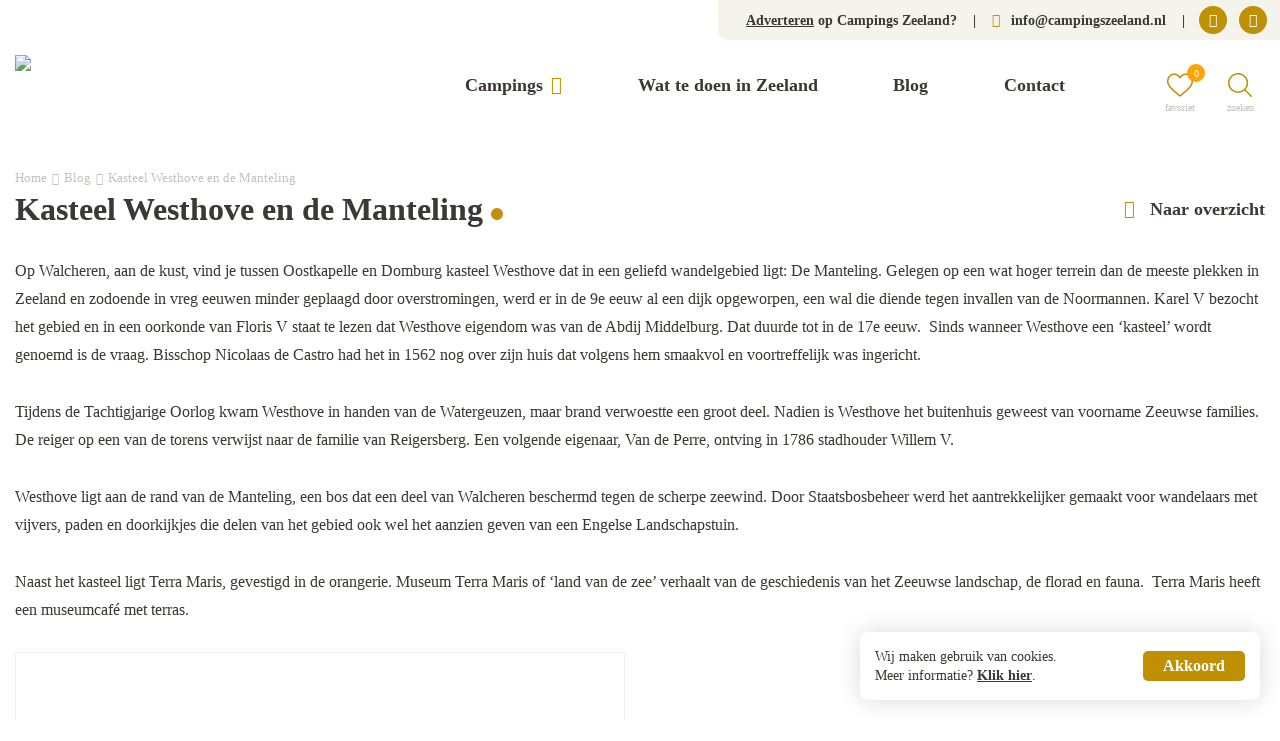

--- FILE ---
content_type: text/html; charset=UTF-8
request_url: https://campingszeeland.nl/blog/kasteel-westhove-en-de-manteling/
body_size: 27764
content:
<!DOCTYPE html>
<head>
	<meta charset="UTF-8">
	<title>Kasteel Westhove en de Manteling | Campings Zeeland</title>
	<meta name="viewport" content="width=device-width, initial-scale=1, maximum-scale=1" />
	<meta name="apple-mobile-web-app-capable" content="yes" />
	<link rel="shortcut icon" href="https://campingszeeland.nl/wp-content/uploads/2022/03/favicon-campings.ico"/>
	<link href="https://campingszeeland.nl/wp-content/themes/breik/fonts/lato/stylesheet.css" rel="stylesheet" type="text/css" />
	<link href="https://campingszeeland.nl/wp-content/themes/breik/css/min/style-1.css?v=1768299509" rel="stylesheet" type="text/css" />
	
		<style>img:is([sizes="auto" i], [sizes^="auto," i]) { contain-intrinsic-size: 3000px 1500px }</style>
	
<!-- Search Engine Optimization door Rank Math PRO - https://rankmath.com/ -->
<meta name="description" content="Op Walcheren, aan de kust, vind je tussen Oostkapelle en Domburg kasteel Westhove dat in een geliefd wandelgebied ligt: De Manteling. Gelegen op een wat hoger"/>
<meta name="robots" content="follow, index, max-snippet:60, max-video-preview:10, max-image-preview:large"/>
<link rel="canonical" href="https://campingszeeland.nl/blog/kasteel-westhove-en-de-manteling/" />
<meta property="og:locale" content="nl_NL" />
<meta property="og:type" content="article" />
<meta property="og:title" content="Kasteel Westhove en de Manteling | Campings Zeeland" />
<meta property="og:description" content="Op Walcheren, aan de kust, vind je tussen Oostkapelle en Domburg kasteel Westhove dat in een geliefd wandelgebied ligt: De Manteling. Gelegen op een wat hoger" />
<meta property="og:url" content="https://campingszeeland.nl/blog/kasteel-westhove-en-de-manteling/" />
<meta property="og:site_name" content="Campings Zeeland" />
<meta property="og:updated_time" content="2023-03-20T11:15:27+01:00" />
<meta property="og:image" content="https://campingszeeland.nl/wp-content/uploads/2023/03/Skypictures-2908_s1160x1160.jpg" />
<meta property="og:image:secure_url" content="https://campingszeeland.nl/wp-content/uploads/2023/03/Skypictures-2908_s1160x1160.jpg" />
<meta property="og:image:width" content="1160" />
<meta property="og:image:height" content="820" />
<meta property="og:image:alt" content="Westhove" />
<meta property="og:image:type" content="image/jpeg" />
<meta property="article:published_time" content="2023-03-20T10:58:21+01:00" />
<meta property="article:modified_time" content="2023-03-20T11:15:27+01:00" />
<meta name="twitter:card" content="summary_large_image" />
<meta name="twitter:title" content="Kasteel Westhove en de Manteling | Campings Zeeland" />
<meta name="twitter:description" content="Op Walcheren, aan de kust, vind je tussen Oostkapelle en Domburg kasteel Westhove dat in een geliefd wandelgebied ligt: De Manteling. Gelegen op een wat hoger" />
<meta name="twitter:image" content="https://campingszeeland.nl/wp-content/uploads/2023/03/Skypictures-2908_s1160x1160.jpg" />
<script type="application/ld+json" class="rank-math-schema-pro">{"@context":"https://schema.org","@graph":[{"@type":["Campground","Organization"],"@id":"https://campingszeeland.nl/#organization","name":"campings zeeland","url":"https://campingszeeland.nl","email":"info@campingszeeland.nl","logo":{"@type":"ImageObject","@id":"https://campingszeeland.nl/#logo","url":"https://campingszeeland.nl/wp-content/uploads/2022/03/CampingsZeeland-logo-DEF.png","contentUrl":"https://campingszeeland.nl/wp-content/uploads/2022/03/CampingsZeeland-logo-DEF.png","caption":"Campings Zeeland","inLanguage":"nl-NL","width":"1300","height":"1300"},"image":{"@id":"https://campingszeeland.nl/#logo"}},{"@type":"WebSite","@id":"https://campingszeeland.nl/#website","url":"https://campingszeeland.nl","name":"Campings Zeeland","alternateName":"Vakantie in Zeeland","publisher":{"@id":"https://campingszeeland.nl/#organization"},"inLanguage":"nl-NL"},{"@type":"ImageObject","@id":"https://campingszeeland.nl/wp-content/uploads/2023/03/Skypictures-2908_s1160x1160.jpg","url":"https://campingszeeland.nl/wp-content/uploads/2023/03/Skypictures-2908_s1160x1160.jpg","width":"1160","height":"820","caption":"Westhove","inLanguage":"nl-NL"},{"@type":"BreadcrumbList","@id":"https://campingszeeland.nl/blog/kasteel-westhove-en-de-manteling/#breadcrumb","itemListElement":[{"@type":"ListItem","position":"1","item":{"@id":"https://campingszeeland.nl","name":"Home"}},{"@type":"ListItem","position":"2","item":{"@id":"https://campingszeeland.nl/blog/","name":"Blog"}},{"@type":"ListItem","position":"3","item":{"@id":"https://campingszeeland.nl/blog/kasteel-westhove-en-de-manteling/","name":"Kasteel Westhove en de Manteling"}}]},{"@type":"WebPage","@id":"https://campingszeeland.nl/blog/kasteel-westhove-en-de-manteling/#webpage","url":"https://campingszeeland.nl/blog/kasteel-westhove-en-de-manteling/","name":"Kasteel Westhove en de Manteling | Campings Zeeland","datePublished":"2023-03-20T10:58:21+01:00","dateModified":"2023-03-20T11:15:27+01:00","isPartOf":{"@id":"https://campingszeeland.nl/#website"},"primaryImageOfPage":{"@id":"https://campingszeeland.nl/wp-content/uploads/2023/03/Skypictures-2908_s1160x1160.jpg"},"inLanguage":"nl-NL","breadcrumb":{"@id":"https://campingszeeland.nl/blog/kasteel-westhove-en-de-manteling/#breadcrumb"}},{"@type":"Person","@id":"https://campingszeeland.nl/author/","url":"https://campingszeeland.nl/author/","image":{"@type":"ImageObject","@id":"https://secure.gravatar.com/avatar/?s=96&amp;d=mm&amp;r=g","url":"https://secure.gravatar.com/avatar/?s=96&amp;d=mm&amp;r=g","inLanguage":"nl-NL"},"worksFor":{"@id":"https://campingszeeland.nl/#organization"}},{"@type":"BlogPosting","headline":"Kasteel Westhove en de Manteling | Campings Zeeland","datePublished":"2023-03-20T10:58:21+01:00","dateModified":"2023-03-20T11:15:27+01:00","author":{"@id":"https://campingszeeland.nl/author/"},"publisher":{"@id":"https://campingszeeland.nl/#organization"},"description":"Op Walcheren, aan de kust, vind je tussen Oostkapelle en Domburg kasteel Westhove dat in een geliefd wandelgebied ligt: De Manteling. Gelegen op een wat hoger","name":"Kasteel Westhove en de Manteling | Campings Zeeland","@id":"https://campingszeeland.nl/blog/kasteel-westhove-en-de-manteling/#richSnippet","isPartOf":{"@id":"https://campingszeeland.nl/blog/kasteel-westhove-en-de-manteling/#webpage"},"image":{"@id":"https://campingszeeland.nl/wp-content/uploads/2023/03/Skypictures-2908_s1160x1160.jpg"},"inLanguage":"nl-NL","mainEntityOfPage":{"@id":"https://campingszeeland.nl/blog/kasteel-westhove-en-de-manteling/#webpage"}}]}</script>
<!-- /Rank Math WordPress SEO plugin -->

<link rel="alternate" type="application/rss+xml" title="Campings Zeeland &raquo; feed" href="https://campingszeeland.nl/feed/" />
<link rel="alternate" type="application/rss+xml" title="Campings Zeeland &raquo; reacties feed" href="https://campingszeeland.nl/comments/feed/" />
<style id='classic-theme-styles-inline-css' type='text/css'>
/*! This file is auto-generated */
.wp-block-button__link{color:#fff;background-color:#32373c;border-radius:9999px;box-shadow:none;text-decoration:none;padding:calc(.667em + 2px) calc(1.333em + 2px);font-size:1.125em}.wp-block-file__button{background:#32373c;color:#fff;text-decoration:none}
</style>
<style id='filebird-block-filebird-gallery-style-inline-css' type='text/css'>
ul.filebird-block-filebird-gallery{margin:auto!important;padding:0!important;width:100%}ul.filebird-block-filebird-gallery.layout-grid{display:grid;grid-gap:20px;align-items:stretch;grid-template-columns:repeat(var(--columns),1fr);justify-items:stretch}ul.filebird-block-filebird-gallery.layout-grid li img{border:1px solid #ccc;box-shadow:2px 2px 6px 0 rgba(0,0,0,.3);height:100%;max-width:100%;-o-object-fit:cover;object-fit:cover;width:100%}ul.filebird-block-filebird-gallery.layout-masonry{-moz-column-count:var(--columns);-moz-column-gap:var(--space);column-gap:var(--space);-moz-column-width:var(--min-width);columns:var(--min-width) var(--columns);display:block;overflow:auto}ul.filebird-block-filebird-gallery.layout-masonry li{margin-bottom:var(--space)}ul.filebird-block-filebird-gallery li{list-style:none}ul.filebird-block-filebird-gallery li figure{height:100%;margin:0;padding:0;position:relative;width:100%}ul.filebird-block-filebird-gallery li figure figcaption{background:linear-gradient(0deg,rgba(0,0,0,.7),rgba(0,0,0,.3) 70%,transparent);bottom:0;box-sizing:border-box;color:#fff;font-size:.8em;margin:0;max-height:100%;overflow:auto;padding:3em .77em .7em;position:absolute;text-align:center;width:100%;z-index:2}ul.filebird-block-filebird-gallery li figure figcaption a{color:inherit}

</style>
<link rel='stylesheet' id='dnd-upload-cf7-css' href='https://campingszeeland.nl/wp-content/plugins/drag-and-drop-multiple-file-upload-contact-form-7/assets/css/dnd-upload-cf7.css?ver=1.3.9.0' type='text/css' media='all' />
<link rel='stylesheet' id='cf7cf-style-css' href='https://campingszeeland.nl/wp-content/plugins/cf7-conditional-fields/style.css?ver=2.6.3' type='text/css' media='all' />
<style id='rocket-lazyload-inline-css' type='text/css'>
.rll-youtube-player{position:relative;padding-bottom:56.23%;height:0;overflow:hidden;max-width:100%;}.rll-youtube-player:focus-within{outline: 2px solid currentColor;outline-offset: 5px;}.rll-youtube-player iframe{position:absolute;top:0;left:0;width:100%;height:100%;z-index:100;background:0 0}.rll-youtube-player img{bottom:0;display:block;left:0;margin:auto;max-width:100%;width:100%;position:absolute;right:0;top:0;border:none;height:auto;-webkit-transition:.4s all;-moz-transition:.4s all;transition:.4s all}.rll-youtube-player img:hover{-webkit-filter:brightness(75%)}.rll-youtube-player .play{height:100%;width:100%;left:0;top:0;position:absolute;background:url(https://campingszeeland.nl/wp-content/plugins/rocket-lazy-load/assets/img/youtube.png) no-repeat center;background-color: transparent !important;cursor:pointer;border:none;}
</style>
<script type="text/javascript" src="https://campingszeeland.nl/wp-includes/js/jquery/jquery.min.js?ver=3.7.1" id="jquery-core-js"></script>
<script type="text/javascript" src="https://campingszeeland.nl/wp-includes/js/jquery/jquery-migrate.min.js?ver=3.4.1" id="jquery-migrate-js"></script>
<link rel="https://api.w.org/" href="https://campingszeeland.nl/wp-json/" /><link rel="alternate" title="JSON" type="application/json" href="https://campingszeeland.nl/wp-json/wp/v2/blog/2472" /><link rel="EditURI" type="application/rsd+xml" title="RSD" href="https://campingszeeland.nl/xmlrpc.php?rsd" />
<meta name="generator" content="WordPress 6.8.3" />
<link rel='shortlink' href='https://campingszeeland.nl/?p=2472' />
<link rel="alternate" title="oEmbed (JSON)" type="application/json+oembed" href="https://campingszeeland.nl/wp-json/oembed/1.0/embed?url=https%3A%2F%2Fcampingszeeland.nl%2Fblog%2Fkasteel-westhove-en-de-manteling%2F" />
<link rel="alternate" title="oEmbed (XML)" type="text/xml+oembed" href="https://campingszeeland.nl/wp-json/oembed/1.0/embed?url=https%3A%2F%2Fcampingszeeland.nl%2Fblog%2Fkasteel-westhove-en-de-manteling%2F&#038;format=xml" />
<script>
		var ajax_url = "https://campingszeeland.nl/wp-admin/admin-ajax.php";
		var add_url = "https://campingszeeland.nl/adverteren-op-campings-zeeland/";
		var add_bg = "https://campingszeeland.nl/wp-content/themes/breik/img/home_info_bg.jpg";
	</script><noscript><style id="rocket-lazyload-nojs-css">.rll-youtube-player, [data-lazy-src]{display:none !important;}</style></noscript>	
	<!-- Google Tag Manager -->
<script>(function(w,d,s,l,i){w[l]=w[l]||[];w[l].push({'gtm.start':
new Date().getTime(),event:'gtm.js'});var f=d.getElementsByTagName(s)[0],
j=d.createElement(s),dl=l!='dataLayer'?'&l='+l:'';j.async=true;j.src=
'https://www.googletagmanager.com/gtm.js?id='+i+dl;f.parentNode.insertBefore(j,f);
})(window,document,'script','dataLayer','GTM-P36C363');</script>
<!-- End Google Tag Manager -->	
</head>
<body data-rsssl=1 class="wp-singular blog-template-default single single-blog postid-2472 wp-theme-breik">

<!-- Google Tag Manager (noscript) -->
<noscript><iframe src="https://www.googletagmanager.com/ns.html?id=GTM-P36C363"
height="0" width="0" style="display:none;visibility:hidden"></iframe></noscript>
<!-- End Google Tag Manager (noscript) -->

<div id="mobile-menu" class="shadow">

	<ul id=" " class="menu_class"><li id="menu-item-774" class="menu-item menu-item-type-post_type_archive menu-item-object-accomodaties menu-item-has-children menu-item-774"><a href="https://campingszeeland.nl/campings/">Campings</a>
<ul class="sub-menu">
	<li id="menu-item-606" class="menu-item menu-item-type-taxonomy menu-item-object-streken menu-item-606"><a href="https://campingszeeland.nl/campings-zeeuws-vlaanderen/">Campings Zeeuws-Vlaanderen</a></li>
	<li id="menu-item-607" class="menu-item menu-item-type-taxonomy menu-item-object-streken menu-item-607"><a href="https://campingszeeland.nl/campings-walcheren/">Campings Walcheren</a></li>
	<li id="menu-item-608" class="menu-item menu-item-type-taxonomy menu-item-object-streken menu-item-608"><a href="https://campingszeeland.nl/campings-beveland/">Campings Beveland</a></li>
	<li id="menu-item-609" class="menu-item menu-item-type-taxonomy menu-item-object-streken menu-item-609"><a href="https://campingszeeland.nl/campings-schouwen-duiveland/">Campings Schouwen-Duiveland</a></li>
	<li id="menu-item-610" class="menu-item menu-item-type-taxonomy menu-item-object-streken menu-item-610"><a href="https://campingszeeland.nl/campings-tholen/">Campings Tholen</a></li>
</ul>
</li>
<li id="menu-item-582" class="menu-item menu-item-type-post_type menu-item-object-page menu-item-582"><a href="https://campingszeeland.nl/wat-te-doen-in-zeeland/">Wat te doen in Zeeland</a></li>
<li id="menu-item-583" class="menu-item menu-item-type-post_type menu-item-object-page menu-item-583"><a href="https://campingszeeland.nl/blog/">Blog</a></li>
<li id="menu-item-584" class="menu-item menu-item-type-post_type menu-item-object-page menu-item-584"><a href="https://campingszeeland.nl/contact/">Contact</a></li>
</ul>
</div>

<div class="site_loader">
	<div class="site_loader_content shadow">
		<i class="fas fa-spinner fa-spin"></i>
				<b>...een moment geduld...</b>
	</div>
</div>

<div class="menu_overlay bit-1"></div>

<div id="header" class="bit-1 frame">

	<div class="maxw1">
				
		<a href="https://campingszeeland.nl" class="logo">
			<img src="https://campingszeeland.nl/wp-content/uploads/2022/02/campings.png" data-no-lazy="1" alt="Logo Campings Zeeland" width="110" height="100">
		</a>

		<div class="right_header bit-1">
		
			<div class="rh_top">
									<span><a href="https://campingszeeland.nl/adverteren-op-campings-zeeland/" class="easylink">Adverteren</a> op Campings Zeeland?</span>
					<span>|</span>
								<span><a href="/cdn-cgi/l/email-protection#84edeae2ebc4e7e5e9f4edeae3f7fee1e1e8e5eae0aaeae8"><i class="fas fa-envelope"></i><span class="__cf_email__" data-cfemail="127b7c747d5271737f627b7c75616877777e737c763c7c7e">[email&#160;protected]</span></a></span>				<span>|</span>
									<div class="social_links">
					<a href="https://www.instagram.com/mooi.zeeland/" target="_blank"><i class="fab fa-instagram"></i></a>
							<a href="https://www.facebook.com/mooi.zeeland/" target="_blank"><i class="fab fa-facebook-f"></i></a>
			</div>
			</div>
			
			<div class="clear"></div>
			
			<div class="rh_bottom">
			
				<div class="rh_bottom_left">
					<ul id=" " class="menu"><li id="menu-item-774" class="menu-item menu-item-type-post_type_archive menu-item-object-accomodaties menu-item-has-children menu-item-774"><a href="https://campingszeeland.nl/campings/">Campings</a>
<ul class="sub-menu">
	<li id="menu-item-606" class="menu-item menu-item-type-taxonomy menu-item-object-streken menu-item-606"><a href="https://campingszeeland.nl/campings-zeeuws-vlaanderen/">Campings Zeeuws-Vlaanderen</a></li>
	<li id="menu-item-607" class="menu-item menu-item-type-taxonomy menu-item-object-streken menu-item-607"><a href="https://campingszeeland.nl/campings-walcheren/">Campings Walcheren</a></li>
	<li id="menu-item-608" class="menu-item menu-item-type-taxonomy menu-item-object-streken menu-item-608"><a href="https://campingszeeland.nl/campings-beveland/">Campings Beveland</a></li>
	<li id="menu-item-609" class="menu-item menu-item-type-taxonomy menu-item-object-streken menu-item-609"><a href="https://campingszeeland.nl/campings-schouwen-duiveland/">Campings Schouwen-Duiveland</a></li>
	<li id="menu-item-610" class="menu-item menu-item-type-taxonomy menu-item-object-streken menu-item-610"><a href="https://campingszeeland.nl/campings-tholen/">Campings Tholen</a></li>
</ul>
</li>
<li id="menu-item-582" class="menu-item menu-item-type-post_type menu-item-object-page menu-item-582"><a href="https://campingszeeland.nl/wat-te-doen-in-zeeland/">Wat te doen in Zeeland</a></li>
<li id="menu-item-583" class="menu-item menu-item-type-post_type menu-item-object-page menu-item-583"><a href="https://campingszeeland.nl/blog/">Blog</a></li>
<li id="menu-item-584" class="menu-item menu-item-type-post_type menu-item-object-page menu-item-584"><a href="https://campingszeeland.nl/contact/">Contact</a></li>
</ul>				</div>
				
				<div class="rh_bottom_right">
					
					<div class="rh_bottom_item favorite_item">
						<a href="">
							<svg
   xmlns:dc="http://purl.org/dc/elements/1.1/"
   xmlns:cc="http://creativecommons.org/ns#"
   xmlns:rdf="http://www.w3.org/1999/02/22-rdf-syntax-ns#"
   xmlns:svg="http://www.w3.org/2000/svg"
   xmlns="http://www.w3.org/2000/svg"
   xmlns:sodipodi="http://sodipodi.sourceforge.net/DTD/sodipodi-0.dtd"
   xmlns:inkscape="http://www.inkscape.org/namespaces/inkscape"
   width="135.31383mm"
   height="120.17375mm"
   viewBox="0 0 135.31383 120.17375"
   version="1.1"
   id="svg8"
   inkscape:version="0.92.5 (2060ec1f9f, 2020-04-08)"
   sodipodi:docname="heart.svg">
  <defs
     id="defs2" />
  <sodipodi:namedview
     id="base"
     pagecolor="#ffffff"
     bordercolor="#666666"
     borderopacity="1.0"
     inkscape:pageopacity="0.0"
     inkscape:pageshadow="2"
     inkscape:zoom="1.4"
     inkscape:cx="237.76817"
     inkscape:cy="219.19429"
     inkscape:document-units="mm"
     inkscape:current-layer="layer1"
     showgrid="false"
     fit-margin-top="0"
     fit-margin-left="0"
     fit-margin-right="0"
     fit-margin-bottom="0"
     inkscape:window-width="1920"
     inkscape:window-height="1009"
     inkscape:window-x="1912"
     inkscape:window-y="-8"
     inkscape:window-maximized="1" />
  <metadata
     id="metadata5">
    <rdf:RDF>
      <cc:Work
         rdf:about="">
        <dc:format>image/svg+xml</dc:format>
        <dc:type
           rdf:resource="http://purl.org/dc/dcmitype/StillImage" />
        <dc:title />
      </cc:Work>
    </rdf:RDF>
  </metadata>
  <g
     inkscape:label="Layer 1"
     inkscape:groupmode="layer"
     id="layer1"
     transform="translate(-117.74041,-92.247351)">
    <path
       id="background"
       transform="matrix(0.75446234,-0.65634334,0.73471162,0.67837957,0,0)"
       style="opacity:1;fill:#000000;fill-opacity:0;fill-rule:nonzero;stroke:none;stroke-width:1.28465664;stroke-miterlimit:4;stroke-dasharray:none;stroke-opacity:1;paint-order:stroke markers fill"
       d="m -26.622713,204.36971 h 77.923965 v 73.68814 h -77.923965 z m 97.872708,64.45013 a 35.622033,40.644805 44.856349 0 1 -53.957584,4.34842 35.622033,40.644805 44.856349 0 1 2.754507,-53.88823 35.622033,40.644805 44.856349 0 1 53.957595,-4.34842 35.622033,40.644805 44.856349 0 1 -2.754518,53.88823 z M 33.256154,232.33877 a 35.801526,41.145317 44.820007 0 1 -54.43578,4.58224 35.801526,41.145317 44.820007 0 1 2.974751,-54.37163 35.801526,41.145317 44.820007 0 1 54.435781,-4.58223 35.801526,41.145317 44.820007 0 1 -2.974752,54.37162 z m -65.367039,49.28366 c -0.562995,-1.30446 -0.566536,-1.36223 -1.273645,-20.74866 -1.125593,-30.85981 -1.015467,-39.9693 0.608618,-50.3465 1.045795,-6.68223 3.370092,-14.30474 5.877175,-19.27414 5.610351,-11.12057 15.668788,-20.38226 26.94200897,-24.80789 11.71102903,-4.59749 23.62105303,-3.79029 33.02790303,2.23846 2.838445,1.81913 7.257775,6.07983 8.89581,8.57647 4.794349,7.30749 6.275619,15.67938 4.640805,26.22905 l -0.182502,1.17775 1.175618,-0.21689 c 10.530637,-1.94282 18.970135,-0.7162 26.440854,3.84296 2.552423,1.55768 6.956639,5.8339 8.865359,8.60775 6.325693,9.19274 7.489673,21.03486 3.227857,32.83958 -4.102497,11.36343 -13.090797,21.66049 -24.075588,27.5812 -3.160571,1.70351 -8.464234,3.76996 -12.501248,4.87081 -9.126619,2.48873 -18.665978,3.504 -34.902898,3.7147 -9.9881167,0.12961 -40.758971,-0.16656 -42.007588,-0.40433 -1.053778,-0.20067 -1.596685,-0.50697 -2.829236,-1.59621 -0.986713,-0.87196 -1.667905,-1.67843 -1.929303,-2.28411 z M -7.84961,277.8815 c 21.764498,0.15129 30.235074,0.0264 37.922135,-0.55925 8.742756,-0.66604 12.162736,-1.17388 17.693167,-2.6273 8.304154,-2.18237 14.783765,-5.70455 20.448024,-11.11511 11.5847,-11.06584 15.58845,-26.53755 9.922586,-38.34391 -2.667498,-5.55846 -7.611685,-10.13635 -13.19309,-12.21568 -4.743091,-1.76702 -11.15356,-1.92936 -17.616479,-0.44612 -1.606163,0.36861 -3.520157,0.80872 -4.25331,0.97802 -1.609454,0.37167 -3.151675,-0.0209 -4.247684,-1.08134 -1.096015,-1.06041 -1.535624,-2.58526 -1.210814,-4.19985 0.147952,-0.73549 0.532328,-2.65553 0.854168,-4.26674 2.048814,-10.25703 0.226728,-18.31728 -5.548087,-24.54283 -11.535843,-12.43623 -32.34402459,-10.07236 -46.222618,5.25104 -7.267983,8.0246 -10.984416,17.65436 -12.275049,31.80621 -0.434543,4.76488 -0.686886,14.68742 -0.544496,21.41139 0.182729,8.62929 1.316624,39.59414 1.454773,39.72781 0.06115,0.0592 7.628689,0.15979 16.816774,0.22366 z"
       inkscape:connector-curvature="0" />
    <path
       style="fill:#000000;stroke-width:0.26458332"
       d="m 182.68481,212.12267 c -1.38316,-0.5154 -1.42828,-0.55227 -16.2052,-13.23952 -23.52228,-20.19589 -30.13204,-26.44786 -36.53098,-34.5535 -4.12049,-5.21949 -7.96724,-11.91598 -9.72682,-16.93263 -3.93761,-11.22628 -3.15357,-24.11101 2.10009,-34.51237 5.4577,-10.8053 15.03642,-18.074785 26.56292,-20.15912 3.47805,-0.628934 9.94264,-0.639159 13.0128,-0.02058 8.98604,1.810506 16.25453,6.517605 22.7721,14.74729 l 0.7276,0.91874 0.72761,-0.91874 c 6.51756,-8.229685 13.78605,-12.936784 22.7721,-14.74729 3.07016,-0.618575 9.53475,-0.60835 13.01279,0.02058 11.52651,2.084335 21.10523,9.35382 26.56292,20.15912 5.25366,10.40136 6.0377,23.28609 2.1001,34.51237 -1.13294,3.23005 -3.61611,8.11291 -5.85308,11.50937 -5.05719,7.6785 -11.50835,14.62833 -23.60369,25.42826 -7.44043,6.64356 -30.87348,26.63889 -31.99021,27.29711 -0.94246,0.55551 -1.57711,0.70406 -3.30729,0.77412 -1.38509,0.0561 -2.49155,-0.0439 -3.13376,-0.28321 z m 15.55572,-18.4615 c 16.53164,-14.18235 22.83059,-19.8267 28.19993,-25.26932 6.10673,-6.19008 8.31386,-8.77927 11.41852,-13.3951 4.66176,-6.93085 6.96259,-13.57308 7.26086,-20.96119 0.61002,-15.11038 -7.73655,-28.23391 -20.6855,-32.52435 -6.09638,-2.01995 -13.19001,-1.880413 -18.92869,0.37233 -4.87673,1.91439 -9.83246,6.01173 -13.61874,11.25982 -0.94097,1.30425 -2.06165,2.85905 -2.49039,3.4551 -0.9412,1.30849 -2.39321,2.05438 -3.9992,2.05438 -1.60599,0 -3.05799,-0.74589 -3.99919,-2.05438 -0.42875,-0.59605 -1.54942,-2.15085 -2.49039,-3.4551 -5.99019,-8.30288 -13.28685,-12.57488 -22.21771,-13.0079 -17.84041,-0.865007 -31.80263,14.3959 -31.01523,33.9001 0.41235,10.21402 4.68354,19.18591 14.10733,29.63333 3.17296,3.51761 10.27279,10.41448 15.3204,14.88243 6.4779,5.734 30.08361,25.9957 30.28605,25.9957 0.0896,0 5.87295,-4.89864 12.85195,-10.88585 z"
       id="border"
       inkscape:connector-curvature="0" />
  </g>
</svg>
														<span class="qty">0</span>
							<small>favoriet</small>
						</a>
						<div class="rh_bottom_item_container shadow">
							<div class="rh_bottom_item_container_content bit-1">
								<div class="h5">Favorietenlijst</div>
								<ul class="favorite_list">
									<li><span class="title">Er zijn nog geen favorieten opgeslagen</span></li>								</ul>
							</div>
						</div>
					</div>
					
					<div class="rh_bottom_item search_item">
						<a href="">
							<svg xmlns:dc="http://purl.org/dc/elements/1.1/" xmlns:cc="http://creativecommons.org/ns#" xmlns:rdf="http://www.w3.org/1999/02/22-rdf-syntax-ns#" xmlns:svg="http://www.w3.org/2000/svg" xmlns="http://www.w3.org/2000/svg" xmlns:sodipodi="http://sodipodi.sourceforge.net/DTD/sodipodi-0.dtd" xmlns:inkscape="http://www.inkscape.org/namespaces/inkscape" width="135.44962mm" height="135.39729mm" viewBox="0 0 135.44962 135.39729" version="1.1" id="svg836" inkscape:version="0.92.5 (2060ec1f9f, 2020-04-08)" sodipodi:docname="search.svg"> <defs id="defs830" /> <sodipodi:namedview id="base" pagecolor="#ffffff" bordercolor="#666666" borderopacity="1.0" inkscape:pageopacity="0.0" inkscape:pageshadow="2" inkscape:zoom="1.4" inkscape:cx="367.62236" inkscape:cy="254.30692" inkscape:document-units="mm" inkscape:current-layer="layer1" showgrid="false" fit-margin-top="0" fit-margin-left="0" fit-margin-right="0" fit-margin-bottom="0" inkscape:window-width="1920" inkscape:window-height="1009" inkscape:window-x="1912" inkscape:window-y="-8" inkscape:window-maximized="1" /> <metadata id="metadata833"> <rdf:RDF> <cc:Work rdf:about=""> <dc:format>image/svg+xml</dc:format> <dc:type rdf:resource="http://purl.org/dc/dcmitype/StillImage" /> <dc:title></dc:title> </cc:Work> </rdf:RDF> </metadata> <g inkscape:label="Layer 1" inkscape:groupmode="layer" id="layer1" transform="translate(-36.617624,-73.954582)"> <path style="fill:#000000;stroke-width:0.26458332" d="m 165.9051,208.91515 c -0.61168,-0.28171 -5.61888,-5.01122 -13.09688,-12.37054 -6.65862,-6.55295 -14.63763,-14.39965 -17.73111,-17.4371 l -5.62452,-5.52264 -0.99006,0.72941 c -13.71217,10.10211 -30.03776,13.82402 -46.36611,10.57056 -15.082444,-3.00521 -28.232094,-12.02688 -36.890118,-25.30946 -3.295908,-5.05637 -6.350641,-12.70643 -7.52682,-18.84964 -1.848031,-9.6523 -1.290305,-18.6842 1.72368,-27.91354 2.767851,-8.47563 7.184171,-15.589743 13.741579,-22.135876 15.400728,-15.374251 37.974769,-20.647782 58.750479,-13.724722 12.88846,4.294803 24.32329,13.555512 31.16836,25.242278 8.00285,13.66348 9.6305,30.49909 4.42962,45.8179 -2.04716,6.02976 -6.15733,13.17228 -10.31801,17.93034 l -1.45899,1.66846 0.64063,0.60337 c 0.35235,0.33185 8.40783,8.25336 17.90107,17.60335 18.3982,18.12056 18.09869,17.78371 17.69802,19.90427 -0.2664,1.40993 -1.08134,2.4889 -2.3401,3.09826 -1.40356,0.67945 -2.38755,0.70473 -3.71072,0.0953 z m -65.45171,-31.96212 c 6.69169,-1.04347 12.62458,-3.12439 17.89095,-6.27513 9.90991,-5.92886 17.26098,-14.90132 20.85444,-25.45424 7.24354,-21.27208 -1.33039,-44.24874 -20.85444,-55.886302 -10.85503,-6.470282 -24.34128,-8.38476 -36.80655,-5.224976 -16.780943,4.253749 -30.010656,17.139668 -34.490899,33.594608 -1.152526,4.23298 -1.538923,7.32208 -1.538923,12.30313 0,4.98104 0.386397,8.07015 1.538923,12.30312 4.425343,16.2533 17.645684,29.2522 34.066359,33.49573 6.03989,1.56086 13.74445,2.01663 19.34014,1.14406 z" id="path1392" inkscape:connector-curvature="0" /> </g> </svg>
							<small>zoeken</small>
						</a>
						<div class="rh_bottom_item_container shadow">
							<div class="rh_bottom_item_container_content bit-1">
								<div class="h5">Zoeken</div>
								<form method="GET" action="https://campingszeeland.nl" class="bit-1">
									<input type="text" name="s" value="" placeholder="Zoeken in ons aanbod..." class="bit-1">
									<button type="submit"><svg xmlns:dc="http://purl.org/dc/elements/1.1/" xmlns:cc="http://creativecommons.org/ns#" xmlns:rdf="http://www.w3.org/1999/02/22-rdf-syntax-ns#" xmlns:svg="http://www.w3.org/2000/svg" xmlns="http://www.w3.org/2000/svg" xmlns:sodipodi="http://sodipodi.sourceforge.net/DTD/sodipodi-0.dtd" xmlns:inkscape="http://www.inkscape.org/namespaces/inkscape" width="135.44962mm" height="135.39729mm" viewBox="0 0 135.44962 135.39729" version="1.1" id="svg836" inkscape:version="0.92.5 (2060ec1f9f, 2020-04-08)" sodipodi:docname="search.svg"> <defs id="defs830" /> <sodipodi:namedview id="base" pagecolor="#ffffff" bordercolor="#666666" borderopacity="1.0" inkscape:pageopacity="0.0" inkscape:pageshadow="2" inkscape:zoom="1.4" inkscape:cx="367.62236" inkscape:cy="254.30692" inkscape:document-units="mm" inkscape:current-layer="layer1" showgrid="false" fit-margin-top="0" fit-margin-left="0" fit-margin-right="0" fit-margin-bottom="0" inkscape:window-width="1920" inkscape:window-height="1009" inkscape:window-x="1912" inkscape:window-y="-8" inkscape:window-maximized="1" /> <metadata id="metadata833"> <rdf:RDF> <cc:Work rdf:about=""> <dc:format>image/svg+xml</dc:format> <dc:type rdf:resource="http://purl.org/dc/dcmitype/StillImage" /> <dc:title></dc:title> </cc:Work> </rdf:RDF> </metadata> <g inkscape:label="Layer 1" inkscape:groupmode="layer" id="layer1" transform="translate(-36.617624,-73.954582)"> <path style="fill:#000000;stroke-width:0.26458332" d="m 165.9051,208.91515 c -0.61168,-0.28171 -5.61888,-5.01122 -13.09688,-12.37054 -6.65862,-6.55295 -14.63763,-14.39965 -17.73111,-17.4371 l -5.62452,-5.52264 -0.99006,0.72941 c -13.71217,10.10211 -30.03776,13.82402 -46.36611,10.57056 -15.082444,-3.00521 -28.232094,-12.02688 -36.890118,-25.30946 -3.295908,-5.05637 -6.350641,-12.70643 -7.52682,-18.84964 -1.848031,-9.6523 -1.290305,-18.6842 1.72368,-27.91354 2.767851,-8.47563 7.184171,-15.589743 13.741579,-22.135876 15.400728,-15.374251 37.974769,-20.647782 58.750479,-13.724722 12.88846,4.294803 24.32329,13.555512 31.16836,25.242278 8.00285,13.66348 9.6305,30.49909 4.42962,45.8179 -2.04716,6.02976 -6.15733,13.17228 -10.31801,17.93034 l -1.45899,1.66846 0.64063,0.60337 c 0.35235,0.33185 8.40783,8.25336 17.90107,17.60335 18.3982,18.12056 18.09869,17.78371 17.69802,19.90427 -0.2664,1.40993 -1.08134,2.4889 -2.3401,3.09826 -1.40356,0.67945 -2.38755,0.70473 -3.71072,0.0953 z m -65.45171,-31.96212 c 6.69169,-1.04347 12.62458,-3.12439 17.89095,-6.27513 9.90991,-5.92886 17.26098,-14.90132 20.85444,-25.45424 7.24354,-21.27208 -1.33039,-44.24874 -20.85444,-55.886302 -10.85503,-6.470282 -24.34128,-8.38476 -36.80655,-5.224976 -16.780943,4.253749 -30.010656,17.139668 -34.490899,33.594608 -1.152526,4.23298 -1.538923,7.32208 -1.538923,12.30313 0,4.98104 0.386397,8.07015 1.538923,12.30312 4.425343,16.2533 17.645684,29.2522 34.066359,33.49573 6.03989,1.56086 13.74445,2.01663 19.34014,1.14406 z" id="path1392" inkscape:connector-curvature="0" /> </g> </svg>
</button>
								</form>
							</div>
						</div>
					</div>
					
					<a href="" class="rh_bottom_item menu_btn">
						<svg xmlns:dc="http://purl.org/dc/elements/1.1/" xmlns:cc="http://creativecommons.org/ns#" xmlns:rdf="http://www.w3.org/1999/02/22-rdf-syntax-ns#" xmlns:svg="http://www.w3.org/2000/svg" xmlns="http://www.w3.org/2000/svg" xmlns:sodipodi="http://sodipodi.sourceforge.net/DTD/sodipodi-0.dtd" xmlns:inkscape="http://www.inkscape.org/namespaces/inkscape" enable-background="new 0 0 256 256" height="20" id="Layer_1" version="1.1" viewBox="0 0 25 20" width="25" xml:space="preserve" sodipodi:docname="bars.svg" inkscape:version="0.92.5 (2060ec1f9f, 2020-04-08)"><metadata id="metadata9"><rdf:RDF><cc:Work rdf:about=""><dc:format>image/svg+xml</dc:format><dc:type rdf:resource="http://purl.org/dc/dcmitype/StillImage" /><dc:title></dc:title></cc:Work></rdf:RDF></metadata><defs id="defs7" /><sodipodi:namedview pagecolor="#ffffff" bordercolor="#666666" borderopacity="1" objecttolerance="10" gridtolerance="10" guidetolerance="10" inkscape:pageopacity="0" inkscape:pageshadow="2" inkscape:window-width="1920" inkscape:window-height="1017" id="namedview5" showgrid="false" inkscape:zoom="14.75" inkscape:cx="-19.88925" inkscape:cy="4.9178023" inkscape:window-x="-8" inkscape:window-y="-8" inkscape:window-maximized="1" inkscape:current-layer="Layer_1" fit-margin-top="1.5" fit-margin-left="0" fit-margin-right="0" fit-margin-bottom="1.5" /><path style="fill:none;fill-opacity:1;stroke:none;stroke-width:0.39668658;stroke-miterlimit:4;stroke-dasharray:none;stroke-dashoffset:0;stroke-opacity:1" d="m 0,15.5 h 25 v 3 H 0 Z" id="rect814" /><path style="fill:none;fill-opacity:1;stroke:none;stroke-width:0.39668658;stroke-miterlimit:4;stroke-dasharray:none;stroke-dashoffset:0;stroke-opacity:1" d="m 0,8.5 h 25 v 3 H 0 Z" id="rect814-5" /><path style="fill:none;fill-opacity:1;stroke:none;stroke-width:0.39668658;stroke-miterlimit:4;stroke-dasharray:none;stroke-dashoffset:0;stroke-opacity:1" d="m 0,1.5 h 25 v 3 H 0 Z" id="rect814-5-4" /></svg>						<svg xmlns:dc="http://purl.org/dc/elements/1.1/" xmlns:cc="http://creativecommons.org/ns#" xmlns:rdf="http://www.w3.org/1999/02/22-rdf-syntax-ns#" xmlns:svg="http://www.w3.org/2000/svg" xmlns="http://www.w3.org/2000/svg" xmlns:sodipodi="http://sodipodi.sourceforge.net/DTD/sodipodi-0.dtd" xmlns:inkscape="http://www.inkscape.org/namespaces/inkscape" enable-background="new 0 0 256 256" height="20" id="Layer_1" version="1.1" viewBox="0 0 24.999999 20" width="25" xml:space="preserve" sodipodi:docname="cross.svg" inkscape:version="0.92.5 (2060ec1f9f, 2020-04-08)"><metadata id="metadata9"><rdf:RDF><cc:Work rdf:about=""><dc:format>image/svg+xml</dc:format><dc:type rdf:resource="http://purl.org/dc/dcmitype/StillImage" /><dc:title></dc:title></cc:Work></rdf:RDF></metadata><defs id="defs7" /><sodipodi:namedview pagecolor="#ffffff" bordercolor="#666666" borderopacity="1" objecttolerance="10" gridtolerance="10" guidetolerance="10" inkscape:pageopacity="0" inkscape:pageshadow="2" inkscape:window-width="1920" inkscape:window-height="1017" id="namedview5" showgrid="false" inkscape:zoom="1.84375" inkscape:cx="-208.35854" inkscape:cy="-35.703466" inkscape:window-x="-8" inkscape:window-y="-8" inkscape:window-maximized="1" inkscape:current-layer="Layer_1" fit-margin-top="0" fit-margin-left="2.55" fit-margin-right="2.55" fit-margin-bottom="0" /><path transform="matrix(0.70710811,0.70710545,-0.70710848,0.70710508,0,0)" style="fill:none;fill-opacity:1;stroke:none;stroke-width:0.39979145;stroke-miterlimit:4;stroke-dasharray:none;stroke-dashoffset:0;stroke-opacity:1" d="M 3.2957664,-3.2957695 H 28.491447 v 3.02348165 H 3.2957664 Z" id="rect814-2" /><path transform="matrix(-0.70502276,0.70918468,-0.7091877,-0.70501972,0,0)" style="fill:none;fill-opacity:1;stroke:none;stroke-width:0.39979145;stroke-miterlimit:4;stroke-dasharray:none;stroke-dashoffset:0;stroke-opacity:1" d="m -14.3024,-17.410374 h 25.195675 v 3.023481 H -14.3024 Z" id="rect814-2-5" /></svg>					</a>
					
				</div>
				
			</div>
			
		</div>

	</div>
	
	<div class="header_bottom bit-1" class="bit-1">
		<span class="bit-1"></span>
	</div>

</div>

	
	<div class="slider_spacer bit-1 frame"></div>


<script data-cfasync="false" src="/cdn-cgi/scripts/5c5dd728/cloudflare-static/email-decode.min.js"></script><script type="text/javascript" src="https://campingszeeland.nl/wp-content/themes/breik/js/site.js"></script>
<div id="content" class="bit-1 frame">

	<div class="maxw1">
		
					<div class="page_content_top bit-1">
				<div class="breadcrumbs bit-1">
	<!-- Breadcrumb NavXT 7.4.1 -->
<span property="itemListElement" typeof="ListItem"><a property="item" typeof="WebPage" title="Ga naar Campings Zeeland." href="https://campingszeeland.nl" class="home" ><span property="name">Home</span></a><meta property="position" content="1"></span><i class="fas fa-angle-right"></i><span property="itemListElement" typeof="ListItem"><a property="item" typeof="WebPage" title="Ga naar Blog." href="https://campingszeeland.nl/blog/" class="archive post-blog-archive" ><span property="name">Blog</span></a><meta property="position" content="2"></span><i class="fas fa-angle-right"></i><span property="itemListElement" typeof="ListItem"><span property="name" class="post post-blog current-item">Kasteel Westhove en de Manteling</span><meta property="url" content="https://campingszeeland.nl/blog/kasteel-westhove-en-de-manteling/"><meta property="position" content="3"></span></div>

<div class="page_head_container">

	<div class="page_head_container_left">
		<div class="page_head">
			<h1>Kasteel Westhove en de <span class="dot_container">Manteling <span class="dot"></span></span></h1>
		</div>
	</div>
			<div class="page_head_container_right">
						<a href="https://campingszeeland.nl/blog/" class="btn n_btn no_padding dark_text"><i class="fas fa-chevron-left left"></i>Naar overzicht</a>
					</div>
	</div>			</div>
				
		<div class="page_content_block bit-1">
			
			<div class="page_content_left auto_height align_top">
				
								
									<div class="content_container">
						<p>Op Walcheren, aan de kust, vind je tussen Oostkapelle en Domburg kasteel Westhove dat in een geliefd wandelgebied ligt: De Manteling. Gelegen op een wat hoger terrein dan de meeste plekken in Zeeland en zodoende in vreg eeuwen minder geplaagd door overstromingen, werd er in de 9e eeuw al een dijk opgeworpen, een wal die diende tegen invallen van de Noormannen. Karel V bezocht het gebied en in een oorkonde van Floris V staat te lezen dat Westhove eigendom was van de Abdij Middelburg. Dat duurde tot in de 17e eeuw.  Sinds wanneer Westhove een &#8216;kasteel&#8217; wordt genoemd is de vraag. Bisschop Nicolaas de Castro had het in 1562 nog over zijn huis dat volgens hem smaakvol en voortreffelijk was ingericht.</p>
<p>Tijdens de Tachtigjarige Oorlog kwam Westhove in handen van de Watergeuzen, maar brand verwoestte een groot deel. Nadien is Westhove het buitenhuis geweest van voorname Zeeuwse families. De reiger op een van de torens verwijst naar de familie van Reigersberg. Een volgende eigenaar, Van de Perre, ontving in 1786 stadhouder Willem V.</p>
<p>Westhove ligt aan de rand van de Manteling, een bos dat een deel van Walcheren beschermd tegen de scherpe zeewind. Door Staatsbosbeheer werd het aantrekkelijker gemaakt voor wandelaars met vijvers, paden en doorkijkjes die delen van het gebied ook wel het aanzien geven van een Engelse Landschapstuin.</p>
<p>Naast het kasteel ligt Terra Maris, gevestigd in de orangerie. Museum Terra Maris of &#8216;land van de zee&#8217; verhaalt van de geschiedenis van het Zeeuwse landschap, de florad en fauna.  Terra Maris heeft een museumcafé met terras.</p>
<div id="attachment_2473" style="width: 610px" class="wp-caption alignnone"><img decoding="async" aria-describedby="caption-attachment-2473" class="size-medium wp-image-2473" src="data:image/svg+xml,%3Csvg%20xmlns='http://www.w3.org/2000/svg'%20viewBox='0%200%20600%20424'%3E%3C/svg%3E" alt="Westhove" width="600" height="424" data-lazy-srcset="https://campingszeeland.nl/wp-content/uploads/2023/03/Skypictures-2908_s1160x1160-600x424.jpg 600w, https://campingszeeland.nl/wp-content/uploads/2023/03/Skypictures-2908_s1160x1160-190x134.jpg 190w, https://campingszeeland.nl/wp-content/uploads/2023/03/Skypictures-2908_s1160x1160.jpg 1160w" data-lazy-sizes="auto, (max-width: 600px) 100vw, 600px" data-lazy-src="https://campingszeeland.nl/wp-content/uploads/2023/03/Skypictures-2908_s1160x1160-600x424.jpg" /><noscript><img loading="lazy" decoding="async" aria-describedby="caption-attachment-2473" class="size-medium wp-image-2473" src="https://campingszeeland.nl/wp-content/uploads/2023/03/Skypictures-2908_s1160x1160-600x424.jpg" alt="Westhove" width="600" height="424" srcset="https://campingszeeland.nl/wp-content/uploads/2023/03/Skypictures-2908_s1160x1160-600x424.jpg 600w, https://campingszeeland.nl/wp-content/uploads/2023/03/Skypictures-2908_s1160x1160-190x134.jpg 190w, https://campingszeeland.nl/wp-content/uploads/2023/03/Skypictures-2908_s1160x1160.jpg 1160w" sizes="auto, (max-width: 600px) 100vw, 600px" /></noscript><p id="caption-attachment-2473" class="wp-caption-text">Foto Skypictures -Beeldbank Zeeland</p></div>
					</div>
								
								
								
			</div>
			
					
		</div>
	
	</div>
	
</div>





	
	

	<div id="extra_info_block" class="bit-1 frame">

		<div class="maxw1">
			
			<div class="extra_info_block_list">
				
										
					<div data-bg="https://campingszeeland.nl/wp-content/themes/breik/img/home_info_bg.jpg" class="extra_info_block_item shadow rocket-lazyload" style="">
						
																				<div class="eib_image shadow">
								<img src="data:image/svg+xml,%3Csvg%20xmlns='http://www.w3.org/2000/svg'%20viewBox='0%200%200%200'%3E%3C/svg%3E" class="bit-1" alt="vakantie in Zeeland kiezen met campingszeeland.nl" data-lazy-src="https://campingszeeland.nl/wp-content/uploads/2022/03/vakantie-in-Zeeland-kiezen-met-campingszeeland.nl_-600x400.jpg"><noscript><img src="https://campingszeeland.nl/wp-content/uploads/2022/03/vakantie-in-Zeeland-kiezen-met-campingszeeland.nl_-600x400.jpg" class="bit-1" alt="vakantie in Zeeland kiezen met campingszeeland.nl"></noscript>
								<span class="bit-1"></span>
							</div>
												
						<div class="eib_content bit-1">
						
							<h3 class="h1">Vakantie in <span class="dot_container">Zeeland <span class="dot"></span></span></h3>
							
							<div class="content_container">
								<p>Heerlijk genieten van Zeeland tijdens een welverdiende vakantie kan op veel manieren. Wil je genieten van de natuur, het strand met de zee en alle ruimte aan je kinderen geven? Dan is Campings Zeeland de plek waar jij je favoriete camping kunt vinden. Van grotere campings tot tot minicampings of kamperen bij de boer alles is mogelijk! Of ben je op zoek naar een <a title="Bungalows Zeeland" href="http://www.bungalowszeeland.nl" target="_blank" rel="noopener">vakantiehuis in Zeeland</a>? Of je nu een vakantiehuisje aan zee zoekt of een riante vakantiebungalow het kan allemaal. Wil je het liefst zo comfortabel mogelijk vakantievieren? Denk dan eens aan een <a title="hotels Zeeland" href="http://www.hotelszeeland.nl" target="_blank" rel="noopener">hotel in Zeeland</a>, je kun dan zonder zorgen all-in genieten van Zeeland terwijl alles voor je wordt gedaan. Voor welke vakantie jij ook kiest, Zeeland staat voor genieten!</p>
							</div>
						
						</div>
				
					</div>

				
							
					<div data-bg="https://campingszeeland.nl/wp-content/themes/breik/img/home_info_bg.jpg" class="extra_info_block_item shadow rocket-lazyload" style="">
					
																				<div class="eib_image">
								<img src="data:image/svg+xml,%3Csvg%20xmlns='http://www.w3.org/2000/svg'%20viewBox='0%200%200%200'%3E%3C/svg%3E" class="bit-1" alt="Wat is er te doen in Zeeland" data-lazy-src="https://campingszeeland.nl/wp-content/uploads/2022/03/Wat-is-er-te-doen-in-Zeeland-600x347.webp"><noscript><img src="https://campingszeeland.nl/wp-content/uploads/2022/03/Wat-is-er-te-doen-in-Zeeland-600x347.webp" class="bit-1" alt="Wat is er te doen in Zeeland"></noscript>
								<span class="bit-1"></span>
							</div>
												
						<div class="eib_content bit-1">
						
						<h3 class="h1">Uit in <span class="dot_container">Zeeland <span class="dot"></span></span></h3>
							
							<div class="content_container">
								<p>Wat te doen in Zeeland? Is een belangrijke vraag als je een vakantie naar Zeeland plant  maar ook als je al geniet van jouw welverdiende vakantie in Zeeland. Het antwoord op deze vraag is; er genoeg te doen is in Zeeland! Je kunt zomer en winter genieten van de schoonste stranden en de prachtige natuurgebieden die Zeeland rijk is. Je kunt musea bezoeken, wat dacht je van het Zeeuws Museum of ook heel indrukwekkend en leerzaam het watersnoodmuseum. Geniet met de kinderen in één van de vele (water)speeltuinen of attracties. Bezoek historische Zeeuwse steden zoals Middelburg, Veere, Hulst en Zierikzee. Ook altijd indrukwekkend is de boulevard van Vlissingen met haar stranden en scheepvaart. <a title="Wat te doen in Zeeland" href="https://campingszeeland.nl/wat-te-doen-in-zeeland/" target="_blank" rel="noopener">Wat te doen in Zeeland</a>? Er genoeg te doen in Zeeland!</p>
							</div>
						
						</div>
				
					</div>

							
			</div>
		
		</div>

	</div>
	


	<div id="newsletter_block" class="bit-1 frame">
		
		<div class="top_wave_light bit-1"></div>
		
		<div class="maxw1">
			
			<div class="newsletter_container bit-1">
			
				<div class="newsletter_left">
					<div class="newsletter_left_content">
						<div class="h1">
							Blijf op de hoogte van de Zeeuwse <span class="dot_container">campings <span class="dot"></span></span>						</div>
						<div class="content_container">
							<p>We bieden u de mogelijkheid om middels een nieuwsbrief op de hoogte te blijven van ons aanbod. Vul uw gegevens in en we houden u op de hoogte van alle ontwikkeling omtrent de Zeeuwse campings.</p>
						</div>
					</div>
				</div>
				
				<div class="newsletter_right">
					<div class="newsletter_right_form shadow">
						
<div class="wpcf7 no-js" id="wpcf7-f630-o1" lang="nl-NL" dir="ltr" data-wpcf7-id="630">
<div class="screen-reader-response"><p role="status" aria-live="polite" aria-atomic="true"></p> <ul></ul></div>
<form action="/blog/kasteel-westhove-en-de-manteling/#wpcf7-f630-o1" method="post" class="wpcf7-form init" aria-label="Contactformulier" novalidate="novalidate" data-status="init">
<fieldset class="hidden-fields-container"><input type="hidden" name="_wpcf7" value="630" /><input type="hidden" name="_wpcf7_version" value="6.1.1" /><input type="hidden" name="_wpcf7_locale" value="nl_NL" /><input type="hidden" name="_wpcf7_unit_tag" value="wpcf7-f630-o1" /><input type="hidden" name="_wpcf7_container_post" value="0" /><input type="hidden" name="_wpcf7_posted_data_hash" value="" /><input type="hidden" name="_wpcf7dtx_version" value="5.0.3" /><input type="hidden" name="_wpcf7cf_hidden_group_fields" value="[]" /><input type="hidden" name="_wpcf7cf_hidden_groups" value="[]" /><input type="hidden" name="_wpcf7cf_visible_groups" value="[]" /><input type="hidden" name="_wpcf7cf_repeaters" value="[]" /><input type="hidden" name="_wpcf7cf_steps" value="{}" /><input type="hidden" name="_wpcf7cf_options" value="{&quot;form_id&quot;:630,&quot;conditions&quot;:[],&quot;settings&quot;:{&quot;animation&quot;:&quot;yes&quot;,&quot;animation_intime&quot;:200,&quot;animation_outtime&quot;:200,&quot;conditions_ui&quot;:&quot;normal&quot;,&quot;notice_dismissed&quot;:false,&quot;notice_dismissed_rollback-cf7-5.9.6&quot;:true}}" /><input type="hidden" name="_wpcf7_recaptcha_response" value="" />
</fieldset>
<span class="wpcf7-form-control-wrap id_blog" data-name="id_blog"><input type="hidden" name="id_blog" class="wpcf7-form-control wpcf7-hidden wpcf7dtx wpcf7dtx-hidden" aria-invalid="false"></span>
<p><span class="wpcf7-form-control-wrap" data-name="naam"><input size="40" maxlength="400" class="wpcf7-form-control wpcf7-text wpcf7-validates-as-required" aria-required="true" aria-invalid="false" placeholder="Vul uw naam in" value="" type="text" name="naam" /></span><span class="wpcf7-form-control-wrap" data-name="email"><input size="40" maxlength="400" class="wpcf7-form-control wpcf7-email wpcf7-validates-as-required wpcf7-text wpcf7-validates-as-email" aria-required="true" aria-invalid="false" placeholder="Vul uw e-mailadres in" value="" type="email" name="email" /></span><button type="submit" class="btn n_btn light">Inschrijven voor nieuwsbrief<i class="fas fa-chevron-right right"></i></button>
</p><div class="wpcf7-response-output" aria-hidden="true"></div>
</form>
</div>
					</div>
				</div>
			
			</div>
			
		</div>
		
		<div class="bottom_wave_light bit-1"></div>

	</div>



<div id="footer" class="bit-1 frame">

	<div class="maxw1">
		
		<div class="footer_container bit-1">
			
			<div class="footer_block footer_logo">
				
				<img src="data:image/svg+xml,%3Csvg%20xmlns='http://www.w3.org/2000/svg'%20viewBox='0%200%20110%20100'%3E%3C/svg%3E" alt="Logo Campings Zeeland" width="110" height="100" data-lazy-src="https://campingszeeland.nl/wp-content/uploads/2022/02/campings.png"><noscript><img src="https://campingszeeland.nl/wp-content/uploads/2022/02/campings.png" alt="Logo Campings Zeeland" width="110" height="100"></noscript>
			
			</div>
			
						
				<div class="footer_block">
											<div class="h3 footer_head">Campings in <span class="dot_container">Zeeland <span class="dot"></span></span></div>
										<div class="footer_content">
						<ul class="linklist">
															<li><a href="https://campingszeeland.nl/campings-zeeuws-vlaanderen/">Campings Zeeuws-Vlaanderen</a></li>
															<li><a href="https://campingszeeland.nl/campings-walcheren/">Campings Walcheren</a></li>
															<li><a href="https://campingszeeland.nl/campings-beveland/">Campings Beveland</a></li>
															<li><a href="https://campingszeeland.nl/campings-schouwen-duiveland/">Campings Schouwen-Duiveland</a></li>
															<li><a href="https://campingszeeland.nl/campings-tholen/">Campings Tholen</a></li>
													</ul>
					</div>
				</div>
				
						
			<div class="footer_block">
										<div class="h3 footer_head">Vakantie in <span class="dot_container">Zeeland <span class="dot"></span></span></div>
									<div class="footer_content">
					<ul id=" " class="linklist"><li id="menu-item-840" class="menu-item menu-item-type-custom menu-item-object-custom menu-item-840"><a href="http://www.minicampingszeeland.com">Mini Campings Zeeland</a></li>
<li id="menu-item-838" class="menu-item menu-item-type-custom menu-item-object-custom menu-item-838"><a href="http://www.hotelszeeland.nl">Hotels Zeeland</a></li>
<li id="menu-item-839" class="menu-item menu-item-type-custom menu-item-object-custom menu-item-839"><a href="http://www.bungalowszeeland.nl">Bungalows Zeeland</a></li>
<li id="menu-item-837" class="menu-item menu-item-type-post_type menu-item-object-page menu-item-837"><a href="https://campingszeeland.nl/wat-te-doen-in-zeeland/">Wat te doen in Zeeland</a></li>
<li id="menu-item-1575" class="menu-item menu-item-type-custom menu-item-object-custom menu-item-1575"><a href="https://www.veluwecamping.nl/">Campings Veluwe</a></li>
<li id="menu-item-636" class="menu-item menu-item-type-post_type menu-item-object-page menu-item-636"><a href="https://campingszeeland.nl/contact/">Contact</a></li>
</ul>									</div>
			</div>
		
		</div>
		
		<div class="footer_socials bit-1">
				<div class="social_links">
					<a href="https://www.instagram.com/mooi.zeeland/" target="_blank"><i class="fab fa-instagram"></i></a>
							<a href="https://www.facebook.com/mooi.zeeland/" target="_blank"><i class="fab fa-facebook-f"></i></a>
			</div>
		</div>
		
				
		<div class="bottom_container bit-1">
			Copyright 2026 Campings Zeeland			<span>|</span>
							<a href="https://campingszeeland.nl/privacy-policy/">Privacy Policy</a>
				<span>|</span>
						Realisatie: <a href="https://www.breik.nl" target="_blank">[b]reik.</a>
		</div>

	</div>
	
			<div class="footer_bg bit-1">
			<svg xmlns:dc="http://purl.org/dc/elements/1.1/" xmlns:cc="http://creativecommons.org/ns#" xmlns:rdf="http://www.w3.org/1999/02/22-rdf-syntax-ns#" xmlns:svg="http://www.w3.org/2000/svg" xmlns="http://www.w3.org/2000/svg" xmlns:sodipodi="http://sodipodi.sourceforge.net/DTD/sodipodi-0.dtd" xmlns:inkscape="http://www.inkscape.org/namespaces/inkscape" width="98.970604mm" height="92.92939mm" viewBox="0 0 98.970604 92.92939" version="1.1" id="zeeland-map" inkscape:version="0.92.5 (2060ec1f9f, 2020-04-08)" sodipodi:docname="zeeland-paths.svg"> <defs id="defs2" /> <sodipodi:namedview id="base" pagecolor="#ffffff" bordercolor="#666666" borderopacity="1.0" inkscape:pageopacity="0.0" inkscape:pageshadow="2" inkscape:zoom="0.7" inkscape:cx="-43.551827" inkscape:cy="106.71191" inkscape:document-units="mm" inkscape:current-layer="layer1" showgrid="false" inkscape:window-width="1920" inkscape:window-height="1009" inkscape:window-x="-8" inkscape:window-y="-8" inkscape:window-maximized="1" fit-margin-top="0" fit-margin-left="0" fit-margin-right="0" fit-margin-bottom="0" /> <metadata id="metadata5"> <rdf:RDF> <cc:Work rdf:about=""> <dc:format>image/svg+xml</dc:format> <dc:type rdf:resource="http://purl.org/dc/dcmitype/StillImage" /> <dc:title /> </cc:Work> </rdf:RDF> </metadata> <g inkscape:label="Layer 1" inkscape:groupmode="layer" id="layer1" transform="translate(-48.609245,-56.378197)"> <path id="zeeuws-vlaanderen" style="opacity:1;fill:#ffffff;fill-opacity:1;stroke-width:0.26458335" d="m 117.00876,142.61431 c -0.0877,-0.0877 -0.1595,-0.37551 -0.1595,-0.63953 0,-0.2968 -0.26366,-0.5462 -0.69076,-0.6534 -0.66274,-0.16633 -0.68356,-0.22766 -0.51322,-1.51173 0.27569,-2.07826 -0.11302,-7.32081 -0.5428,-7.32081 -0.19356,0 -0.76205,-0.19557 -1.26332,-0.43461 -1.15142,-0.54907 -1.30088,-1.26536 -0.68708,-3.29261 0.47672,-1.57449 0.46103,-4.33717 -0.0301,-5.2943 -0.11925,-0.2324 -0.0932,-0.88724 0.0578,-1.4552 0.15103,-0.56796 0.3952,-1.5089 0.5426,-2.09099 0.1474,-0.58208 0.35896,-1.23865 0.47012,-1.45903 0.11117,-0.22039 0.14267,-0.80572 0.07,-1.30075 -0.0853,-0.58093 0.0371,-1.21413 0.34497,-1.7859 0.44061,-0.81817 0.54953,-0.87282 1.42554,-0.71527 0.52167,0.0938 1.06755,0.25909 1.21307,0.36729 0.14552,0.10818 0.82967,0.27848 1.52034,0.37843 1.0377,0.15017 1.28389,0.2938 1.41775,0.82713 0.0891,0.35497 0.27188,0.64539 0.40619,0.64539 0.13431,0 0.31735,0.20836 0.40675,0.46302 0.0894,0.25467 0.54706,1.31085 1.01702,2.34708 l 0.85448,1.88405 2.08353,0.18693 c 2.52777,0.22679 3.74908,0.91591 4.56521,2.57595 0.80239,1.63206 3.91019,4.18439 5.0963,4.1854 1.06974,7.9e-4 4.19597,-1.2762 4.19597,-1.71412 0,-0.4172 0.98904,-1.29779 2.07375,-1.84637 0.83649,-0.42305 0.9015,-0.4215 1.2312,0.0294 0.4024,0.55031 0.53535,0.36176 -4.06366,5.76298 -2.77053,3.2538 -3.16121,3.59667 -7.89109,6.92554 -2.73693,1.92625 -5.33343,3.79167 -5.76999,4.14539 -1.02889,0.83364 -2.6526,1.1635 -2.87496,0.58405 -0.1431,-0.37293 -0.21882,-0.37262 -0.79249,0.003 -0.57393,0.37605 -0.64934,0.37633 -0.79261,0.003 -0.16635,-0.4335 -0.78702,-0.40706 -2.06117,0.0878 -0.38522,0.14962 -0.77217,0.20026 -0.8599,0.11254 z m -12.53573,6.17063 c -0.25982,-0.57023 -0.22889,-0.68014 0.23261,-0.82661 0.59397,-0.18852 1.09477,-1.23744 0.8702,-1.82266 -0.12277,-0.31993 -0.34324,-0.29617 -1.38164,0.14891 -0.67956,0.29127 -1.42597,0.70187 -1.65869,0.91245 -0.38983,0.35274 -2.07041,0.3119 -2.685182,-0.0653 -0.108842,-0.0668 -0.551937,0.0877 -0.984655,0.34334 -0.750414,0.44329 -0.831784,0.44329 -1.761405,-2e-5 -0.789303,-0.37639 -1.020982,-0.39897 -1.218301,-0.11874 -0.191846,0.27245 -0.27219,0.27571 -0.377851,0.0153 -0.07381,-0.1819 -0.302871,-0.33073 -0.509024,-0.33073 -0.28053,0 -0.37351,-0.38274 -0.369586,-1.52135 0.0054,-1.57275 0.391303,-4.70435 0.66879,-5.42746 0.106587,-0.27777 -0.04192,-0.47243 -0.456459,-0.59832 -0.337947,-0.10264 -0.888609,-0.43769 -1.223696,-0.74458 -0.460261,-0.42152 -0.65954,-0.47659 -0.814903,-0.22521 -0.280532,0.45391 -0.958826,0.15039 -1.290458,-0.57746 -0.318902,-0.69992 -2.412341,-1.27463 -4.936614,-1.35525 -1.346589,-0.043 -1.644322,-0.14847 -2.126607,-0.75331 -0.308438,-0.38681 -0.774986,-0.7033 -1.036773,-0.7033 -0.261784,0 -0.981689,-0.36317 -1.599784,-0.80706 -0.839629,-0.60297 -1.385814,-0.79702 -2.159921,-0.76736 -1.085334,0.0416 -2.759213,-0.47763 -3.070146,-0.95232 -0.100073,-0.15278 -0.784683,-0.56008 -1.521354,-0.90512 -0.73667,-0.34504 -1.3394,-0.72605 -1.3394,-0.8467 0,-0.12064 -0.116005,-0.21935 -0.257789,-0.21935 -0.39453,0 -0.948976,1.35625 -0.930542,2.27624 0.02096,1.04586 -0.545911,1.04843 -1.4377,0.007 l -0.650453,-0.75996 -0.478002,0.59031 c -0.355093,0.43852 -0.646666,0.54798 -1.133951,0.42567 -0.54442,-0.13663 -0.684328,-0.0516 -0.822856,0.50038 -0.184226,0.73402 -0.760808,0.88878 -0.998971,0.26814 -0.153411,-0.39978 -1.759598,-0.5816 -1.752972,-0.19844 0.0019,0.10914 0.23597,1.68084 0.520185,3.49266 0.284214,1.81183 0.461645,3.34934 0.394292,3.41669 -0.06735,0.0674 -2.057609,0.23242 -4.422789,0.36682 -3.722397,0.21153 -4.433671,0.18746 -5.292516,-0.17909 -0.692545,-0.29557 -0.992187,-0.58956 -0.992187,-0.97348 0,-0.7905 -0.881556,-1.83231 -1.320762,-1.56087 -0.240429,0.1486 -0.678679,-0.11965 -1.368548,-0.83767 -0.558171,-0.58094 -1.014857,-1.16255 -1.014857,-1.29246 0,-0.12991 -0.357187,-0.42091 -0.79375,-0.64666 -0.436562,-0.22576 -0.79375,-0.5335 -0.79375,-0.68387 0,-0.15037 0.119063,-0.19982 0.264583,-0.10988 0.145521,0.0899 0.274506,0.0672 0.286632,-0.0505 0.01213,-0.11773 0.05254,-0.49252 0.08981,-0.83286 0.04616,-0.42156 -0.171711,-0.79585 -0.683507,-1.17423 -0.888172,-0.65666 -0.952865,-1.12316 -0.210825,-1.52029 0.526203,-0.28161 0.516045,-0.32247 -0.385636,-1.5508 l -0.926075,-1.26157 1.443969,-1.42603 c 1.608052,-1.58808 1.771153,-2.22585 0.886826,-3.46777 -0.388908,-0.54618 -0.518545,-1.03787 -0.429317,-1.62835 0.08968,-0.59347 -0.06739,-1.18147 -0.526331,-1.97038 -0.359787,-0.61847 -0.529916,-1.12448 -0.378065,-1.12448 0.151851,0 0.597269,-0.29766 0.989818,-0.66146 0.392549,-0.3638 0.877548,-0.66146 1.077775,-0.66146 0.200227,0 1.165107,-0.3696 2.144177,-0.82135 1.046469,-0.48283 2.325354,-0.85363 3.103045,-0.89969 2.081825,-0.12329 5.147639,-0.91884 6.863372,-1.78098 1.460001,-0.73363 1.704457,-0.77668 3.439583,-0.60573 1.987792,0.19586 4.471731,1.1553 4.729402,1.82678 0.08547,0.22274 0.62277,0.64341 1.193995,0.93483 0.571226,0.29142 1.111967,0.72106 1.201648,0.95477 0.08968,0.2337 0.28995,0.34648 0.445043,0.25063 0.155094,-0.0958 0.721483,0.12193 1.25864,0.48397 1.242505,0.83742 2.202434,1.12564 5.464847,1.64082 1.449864,0.22895 2.727963,0.56081 2.84022,0.73747 0.284711,0.44803 0.264706,2.63382 -0.02249,2.45633 -0.292396,-0.18071 -3.230338,0.3746 -3.634378,0.68695 -0.163457,0.12636 -0.501192,0.15147 -0.750522,0.0558 -0.341993,-0.13124 -0.433075,-0.0511 -0.370867,0.32616 0.04535,0.27507 -0.0087,0.64546 -0.120189,0.82308 -0.228833,0.3647 0.487865,1.926 0.884108,1.926 0.141785,0 0.257788,0.16038 0.257788,0.35639 0,0.19602 0.231873,0.62375 0.515274,0.95051 0.2834,0.32676 0.551291,0.70092 0.595312,0.83147 0.04563,0.13531 0.520224,0.11568 1.103948,-0.0457 0.730557,-0.20193 1.105786,-0.20114 1.309687,0.003 0.157179,0.15718 0.507918,0.28578 0.779423,0.28578 0.271505,0 0.73382,0.12854 1.02737,0.28564 0.476014,0.25476 0.491418,0.33343 0.142464,0.7276 -0.278796,0.31493 -0.376068,0.97432 -0.338407,2.29405 0.04155,1.4561 -0.04318,1.93694 -0.396266,2.24896 -0.247013,0.21828 -0.521955,0.69453 -0.610979,1.05833 l -0.161864,0.66146 0.326194,-0.66146 c 0.179409,-0.3638 0.513038,-0.80009 0.741397,-0.96954 0.321421,-0.2385 0.402696,-0.74645 0.359844,-2.24896 -0.03994,-1.40046 0.05337,-2.06234 0.335121,-2.37713 0.348277,-0.38911 0.325112,-0.48204 -0.214352,-0.8599 -0.332645,-0.23298 -0.852167,-0.42362 -1.154488,-0.42362 -0.302318,0 -0.67827,-0.1286 -0.835449,-0.28578 -0.200861,-0.20086 -0.578781,-0.20487 -1.271844,-0.0135 -0.871119,0.24053 -1.001228,0.21429 -1.116129,-0.22509 -0.07153,-0.27354 -0.29692,-0.56138 -0.500861,-0.63964 -0.203941,-0.0782 -0.370803,-0.38414 -0.370803,-0.67975 0,-0.29561 -0.159483,-0.53747 -0.354404,-0.53747 -0.488654,0 -1.091367,-1.34805 -0.708507,-1.58467 0.158438,-0.0979 0.203637,-0.39488 0.100867,-0.6627 -0.112794,-0.29394 -0.08324,-0.42163 0.07496,-0.32386 0.143645,0.0888 0.769696,-0.0138 1.391224,-0.22792 0.621527,-0.21413 1.655326,-0.41219 2.297332,-0.44013 l 1.167281,-0.0508 0.0046,-1.06693 0.0046,-1.06694 1.280076,1.32292 c 0.70404,0.7276 1.713222,1.58482 2.242624,1.90492 l 0.962552,0.582 0.162673,-0.64815 c 0.185269,-0.73817 0.249508,-0.75482 1.384917,-0.35901 0.695502,0.24245 0.787305,0.36778 0.568648,0.77635 -0.14341,0.26797 -0.26075,0.55153 -0.26075,0.63012 0,0.14622 1.44403,0.95023 1.706653,0.95023 0.07999,0 0.14543,-0.54903 0.14543,-1.22007 v -1.22007 l 0.977575,0.18339 c 0.537668,0.10087 1.545741,0.4713 2.240164,0.82319 0.694423,0.3519 1.678855,0.63981 2.18763,0.63981 0.508773,0 1.527636,0.23752 2.264141,0.52782 l 1.3391,0.52782 1.51497,-0.83947 c 0.83323,-0.46171 2.16981,-1.28846 2.97017,-1.83723 1.38194,-0.94752 4.25931,-1.81766 6.01273,-1.81831 0.52271,-1.9e-4 0.55981,0.0759 0.33069,0.67856 -0.15007,0.39472 -0.16216,0.86531 -0.0289,1.12448 0.50218,0.97657 0.52413,3.72653 0.0424,5.31744 -0.67228,2.2204 -0.47846,2.87467 1.05532,3.5625 l 1.2523,0.5616 0.18162,2.68667 c 0.0999,1.47767 0.10135,3.39613 0.003,4.26325 -0.17432,1.54074 -0.16265,1.58051 0.51316,1.75013 0.38035,0.0955 0.69154,0.34139 0.69154,0.5465 0,0.20512 0.17439,0.54733 0.38754,0.76048 0.34033,0.34033 0.29046,0.42775 -0.40936,0.71763 -0.43829,0.18154 -0.9678,0.66058 -1.17669,1.06453 -0.24026,0.46461 -0.67933,0.80024 -1.19509,0.91352 -0.48524,0.10657 -0.92888,0.42835 -1.09586,0.79484 -0.15431,0.33867 -0.4336,0.55705 -0.62063,0.48528 -0.18704,-0.0718 -0.71907,0.0655 -1.18229,0.30503 -0.46322,0.23954 -0.87456,0.39698 -0.91408,0.34987 -0.0395,-0.0471 -0.2106,-0.35234 -0.38016,-0.67829 -0.27062,-0.5202 -0.3801,-0.55254 -0.89574,-0.26458 -0.78432,0.438 -1.01206,0.76963 -0.88752,1.29238 0.11403,0.47859 -0.85174,1.05148 -1.94887,1.15607 -0.36381,0.0347 -0.84862,0.14192 -1.07736,0.23832 -0.28498,0.1201 -0.51021,-0.0317 -0.71555,-0.48241 z" inkscape:connector-curvature="0" /> <path id="walcheren" style="opacity:1;fill:#ffffff;fill-opacity:1;stroke-width:0.26458335" d="m 80.469056,102.60164 c -0.291042,-0.12117 -0.876779,-0.5877 -1.301637,-1.03672 -0.611761,-0.64655 -0.849286,-0.75265 -1.14169,-0.50998 -0.470135,0.39018 -1.689743,0.46959 -2.120736,0.13808 -0.214013,-0.16462 -0.44909,-0.15616 -0.66612,0.024 -0.351738,0.29192 -1.041719,-0.12916 -1.758962,-1.07345 -0.280888,-0.369811 -0.285635,-0.542611 -0.02358,-0.858381 0.203726,-0.24547 0.25712,-0.67176 0.140843,-1.12447 -0.269092,-1.0477 -0.32084,-2.9781 -0.07983,-2.9781 0.11266,0 0.204836,-0.23586 0.204836,-0.52413 0,-0.338403 0.23438,-0.582946 0.661458,-0.690137 0.704374,-0.176787 0.827876,-0.626232 0.394563,-1.435886 -0.231242,-0.432078 -0.137364,-0.534461 0.702775,-0.766434 1.172618,-0.323776 1.303152,-0.257522 1.507707,0.765249 0.141579,0.707895 0.266462,0.799256 1.092507,0.799256 0.65264,0 0.932656,0.119155 0.932656,0.396875 0,0.424159 0.109763,0.454784 1.670715,0.46618 0.839885,0.0061 1.206201,-0.185918 2.182812,-1.144389 0.71265,-0.699413 1.173557,-0.995133 1.173557,-0.75296 0,0.219343 0.334367,0.928741 0.74304,1.576443 l 0.743042,1.177643 2.498104,0.28002 2.498106,0.28001 -1.653646,0.34972 c -1.31422,0.27794 -1.653646,0.45127 -1.653646,0.84447 0,0.2721 -0.166947,0.49474 -0.370991,0.49474 -0.437073,0 -0.948171,1.32277 -0.96089,2.48687 -0.0081,0.737461 -0.204988,0.934121 -1.947513,1.944901 -1.956409,1.13484 -2.503157,1.27211 -3.467481,0.87061 z m 4.437711,4.99756 c -1.23742,-1.19017 -1.34891,-1.38705 -1.058334,-1.8689 0.178634,-0.29623 0.886563,-0.82621 1.573176,-1.17774 0.854207,-0.43733 1.201523,-0.76126 1.099968,-1.02591 -0.117713,-0.30676 -0.704458,-0.10818 -2.835889,0.9598 -1.478105,0.74062 -3.163716,1.67627 -3.745799,2.07922 -0.716203,0.49581 -1.540036,0.78389 -2.548422,0.89113 -1.550463,0.1649 -1.927376,-0.009 -2.11946,-0.97725 -0.157533,-0.79417 -0.629868,-0.48279 -0.540714,0.35647 0.08213,0.77313 0.06808,0.78199 -1.240678,0.78199 -1.141639,0 -1.487528,-0.1365 -2.514225,-0.99219 -0.654761,-0.5457 -1.669423,-1.3152 -2.254805,-1.70998 -1.094342,-0.73804 -1.400008,-1.15351 -3.62289,-4.924341 -0.714114,-1.21141 -1.564895,-2.3451 -1.890624,-2.51932 -0.645204,-0.34511 -2.310623,-1.72677 -4.394871,-3.646065 l -1.329395,-1.224182 0.333169,-1.488758 c 0.235807,-1.053698 0.50153,-1.574996 0.909292,-1.783866 0.316867,-0.162311 1.588154,-0.979723 2.825081,-1.81647 1.236927,-0.836747 2.903802,-1.850025 3.704167,-2.251726 0.800364,-0.401703 2.52677,-1.359024 3.836458,-2.127379 3.715638,-2.17986 4.333912,-2.372667 6.29598,-1.963393 2.278219,0.47522 3.063391,1.131132 3.082089,2.574694 0.01926,1.487598 0.915363,2.818127 2.805002,4.164893 1.004599,0.715987 1.693833,1.469911 2.145077,2.346413 l 0.66488,1.291457 -1.203987,1.222084 c -1.038645,1.054259 -1.349623,1.221161 -2.264518,1.215364 -0.670812,-0.0043 -1.184447,-0.168352 -1.397736,-0.446561 -0.185462,-0.241912 -0.694391,-0.47701 -1.130953,-0.522444 -0.618509,-0.06437 -0.8133,-0.228642 -0.882301,-0.744067 -0.134184,-1.002352 -0.384331,-1.113435 -1.739125,-0.772294 -0.984285,0.247845 -1.20762,0.402926 -1.067545,0.741291 0.468583,1.131908 0.435297,1.33038 -0.252058,1.502896 -0.409304,0.10273 -0.68918,0.358312 -0.68918,0.629359 0,0.251013 -0.07693,0.533314 -0.170952,0.627334 -0.312599,0.3126 -0.339154,1.89118 -0.04445,2.64251 0.220147,0.56125 0.208056,0.89513 -0.04987,1.37707 -0.286582,0.53548 -0.273145,0.73893 0.08489,1.285371 0.572643,0.87396 0.06247,1.37014 -0.995286,0.96799 -0.944228,-0.359 -0.941001,-0.36012 -0.941001,0.32754 0,0.66958 -0.92594,1.41795 -1.201914,0.97142 -0.112484,-0.182 -0.290815,-0.17018 -0.538925,0.0357 -0.203947,0.16926 -0.818425,0.46748 -1.365508,0.6627 -0.591261,0.21098 -0.780072,0.35925 -0.465528,0.36557 0.291042,0.006 0.911799,-0.22268 1.379461,-0.50783 0.467661,-0.28515 0.914226,-0.415 0.992365,-0.28857 0.262563,0.42483 1.460413,-0.35646 1.462568,-0.95396 0.0019,-0.5307 0.0628,-0.54995 0.83717,-0.26458 0.653477,0.24081 0.859678,0.23582 0.94809,-0.023 0.06214,-0.1819 0.317376,-0.33073 0.567187,-0.33073 0.249811,0 0.611959,0.14883 0.804774,0.33073 0.278722,0.26294 0.375282,0.26338 0.471136,0.002 0.07772,-0.21183 0.277524,-0.25029 0.562239,-0.10821 0.592977,0.2959 1.776561,0.20461 2.230382,-0.17203 0.291389,-0.24183 0.552874,-0.11453 1.257073,0.61202 1.418524,1.46355 2.254007,1.46821 4.677238,0.0261 1.746025,-1.03909 2.080715,-1.15703 2.278819,-0.80304 0.154726,0.27648 0.09184,0.57004 -0.18846,0.87977 -0.614211,0.67869 -0.527105,0.82004 0.505376,0.82004 0.509323,0 0.926041,0.0771 0.926041,0.17127 0,0.65552 -1.230153,3.34165 -1.627822,3.55447 -0.473943,0.25365 -0.472477,0.29617 0.04521,1.31091 0.29427,0.57682 0.502852,1.04619 0.463513,1.04306 -0.03933,-0.003 -0.693928,-0.60435 -1.454644,-1.33602 z" inkscape:connector-curvature="0" /> <path id="beveland" style="opacity:1;fill:#ffffff;fill-opacity:1;stroke-width:0.26458335" d="m 86.342481,92.898029 c -0.101685,-0.101687 -0.186415,-0.730586 -0.188289,-1.397558 -0.0065,-2.314445 -1.281543,-4.112331 -3.889438,-5.484331 -0.611733,-0.321828 -0.964168,-0.781915 -1.256771,-1.640657 -0.703117,-2.063533 -0.627803,-2.221779 1.440336,-3.026401 2.103946,-0.818551 3.629628,-0.910175 4.828919,-0.289997 0.663593,0.343158 1.227873,0.390551 2.831131,0.237784 1.101294,-0.104937 2.538135,-0.227326 3.192979,-0.271975 0.654844,-0.04465 1.666875,-0.289087 2.248958,-0.543196 1.108192,-0.483782 1.310622,-0.496756 4.814074,-0.308535 3.17454,0.170551 3.55739,0.397995 4.84905,2.880739 0.60322,1.159465 1.25788,2.169941 1.4548,2.245506 0.19692,0.07556 0.29386,0.304644 0.21542,0.509061 -0.0785,0.204417 -0.0148,0.738394 0.14147,1.186616 0.28248,0.810342 0.27588,0.818582 -1.16879,1.457482 -0.9997,0.442113 -1.5505,0.869812 -1.76584,1.371173 -0.17213,0.400754 -0.34466,0.774536 -0.38342,0.830628 -0.11402,0.165031 -1.47908,-0.796359 -2.31649,-1.631463 -0.68232,-0.680455 -0.90232,-0.752634 -1.852079,-0.607642 -0.604579,0.0923 -1.278565,0.404058 -1.5351,0.710081 -0.494353,0.589719 -1.486926,0.530825 -2.859114,-0.169646 -2.416487,-1.233559 -4.074977,-0.555413 -7.646305,3.126531 -0.533839,0.550376 -1.053817,0.917485 -1.155501,0.8158 z m 21.378659,8.753901 c -0.14552,-0.0569 -1.66057,-0.34627 -3.36678,-0.64303 -2.23706,-0.3891 -3.61869,-0.49157 -4.95421,-0.36745 l -1.852007,0.17213 -1.395793,-1.062541 c -1.997837,-1.52083 -2.512201,-1.74981 -4.438502,-1.97589 -3.8382,-0.45046 -4.233334,-0.53236 -4.233334,-0.87748 0,-0.20446 0.554763,-0.46729 1.343234,-0.63639 2.455336,-0.52657 3.183761,-1.3946 1.444173,-1.720949 -1.105749,-0.207441 -1.17397,-0.304493 -1.003287,-1.42729 0.09542,-0.627689 0.323178,-0.950997 0.796801,-1.131067 0.364754,-0.138681 0.99736,-0.490095 1.405789,-0.78092 0.634019,-0.451464 1.094619,-0.518226 3.150204,-0.45661 1.78182,0.05341 2.464197,-0.01939 2.625325,-0.280109 0.124182,-0.20093 0.922055,-0.416145 1.857135,-0.500936 1.497732,-0.135808 1.651742,-0.101502 1.782082,0.396939 0.20703,0.791641 1.42514,1.205843 2.92551,0.994772 0.6973,-0.0981 1.86021,-0.176638 2.58423,-0.17454 0.72402,0.0021 1.4017,-0.134197 1.50595,-0.302877 0.19691,-0.3186 2.12984,-0.352292 2.6258,-0.04577 0.1558,0.09629 0.2141,0.450617 0.12957,0.787408 -0.22459,0.894855 1.02074,2.338387 1.70254,1.973501 0.26959,-0.144278 0.92859,-0.262324 1.46445,-0.262324 0.89688,0 0.95743,0.0473 0.76205,0.595312 -0.11673,0.327422 -0.2112,1.19849 -0.20993,1.93571 0.002,1.30968 -0.0269,1.35975 -1.27382,2.18484 -0.70188,0.46445 -1.27614,0.9626 -1.27614,1.10701 0,0.1444 -0.41672,0.26254 -0.92604,0.26254 -0.74149,0 -0.92604,0.10274 -0.92604,0.51554 0,1.022361 -1.36462,2.066301 -2.24896,1.720471 z m 2.79363,5.18191 c -0.18452,-0.11404 -0.24297,-0.46223 -0.14387,-0.85707 0.14104,-0.56197 0.0195,-0.752 -0.78472,-1.22647 -0.52339,-0.30881 -1.02811,-0.76081 -1.1216,-1.00444 -0.21128,-0.5506 0.91563,-2.74244 1.40999,-2.74244 0.20773,0 0.36011,-0.2799 0.36011,-0.66145 0,-0.560091 0.12292,-0.661461 0.80205,-0.661461 0.45728,0 0.86547,-0.16524 0.94956,-0.38438 0.0811,-0.21141 0.73171,-0.75927 1.44574,-1.21746 1.26509,-0.81181 1.29404,-0.85934 1.13377,-1.86159 -0.13588,-0.84976 0.25153,-2.621989 0.57317,-2.621989 0.0427,0 1.02647,0.362347 2.18622,0.805212 1.88203,0.718677 3.55223,1.840617 2.74008,1.840617 -0.16807,0 -0.30559,0.17058 -0.30559,0.37905 0,0.20847 -0.23399,0.45331 -0.51997,0.54408 -0.72754,0.23091 -0.90777,1.50475 -0.7276,5.142611 l 0.15167,3.06239 -0.76086,0.60376 -0.76087,0.60376 -0.84887,-0.93285 c -0.54103,-0.59455 -0.95393,-0.84904 -1.13858,-0.70175 -0.73026,0.58248 -4.36226,2.06342 -4.63983,1.89187 z m -14.162612,9.46332 c -0.691253,-0.77171 -1.511644,-1.54229 -1.823088,-1.7124 -0.311446,-0.17011 -0.581147,-0.43801 -0.599337,-0.59532 -0.01818,-0.15731 -0.04796,-0.40508 -0.06615,-0.5506 -0.01818,-0.14552 -0.275386,-0.26458 -0.571547,-0.26458 -0.296162,0 -0.80867,-0.17704 -1.138904,-0.39342 -0.485371,-0.31802 -0.756169,-0.33463 -1.413175,-0.0866 -0.623964,0.23552 -0.99383,0.23176 -1.592349,-0.0161 -0.971106,-0.40225 -2.460848,-2.2997 -2.460848,-3.13432 0,-0.34315 -0.22888,-1.07255 -0.508622,-1.62089 -0.482237,-0.94526 -0.484563,-1.012 -0.04484,-1.28661 0.530405,-0.33124 1.724195,-3.38483 1.478627,-3.78217 -0.08945,-0.14474 -0.531254,-0.26316 -0.981782,-0.26316 -0.763317,0 -0.790596,-0.0316 -0.400272,-0.46302 0.348967,-0.38575 0.370083,-0.64574 0.126537,-1.5579 -0.197157,-0.738421 -0.208838,-1.384491 -0.03588,-1.984381 l 0.256453,-0.88949 1.576247,0.0503 c 2.531319,0.0808 5.227913,0.46692 5.94187,0.85092 0.363802,0.19566 1.289566,0.83389 2.057252,1.418291 l 1.395793,1.06253 1.843509,-0.17134 c 1.739008,-0.16162 3.744358,0.0695 7.838588,0.90359 l 1.36118,0.27729 -0.2913,0.77175 c -0.25388,0.6726 -0.21092,0.85732 0.33431,1.43769 0.34409,0.36627 0.8521,0.73783 1.12892,0.82568 0.39637,0.1258 0.46838,0.31883 0.33888,0.90841 -0.11836,0.53887 -0.0445,0.81579 0.2637,0.98825 0.37972,0.21251 0.32049,0.49173 -0.52386,2.46958 -0.52359,1.2265 -1.05734,2.42259 -1.1861,2.65799 -0.12876,0.2354 -0.36055,0.89025 -0.51509,1.45521 -0.15453,0.56496 -0.52649,1.4268 -0.82657,1.91519 -0.57517,0.93612 -0.58456,0.93753 -2.74221,0.41244 -0.49197,-0.11973 -1.06227,-0.0443 -1.5875,0.20987 -0.45084,0.2182 -1.71268,0.60905 -2.80408,0.86855 -1.091412,0.2595 -2.116489,0.52135 -2.277957,0.58189 -0.161467,0.0605 -0.859149,-0.52133 -1.550405,-1.29304 z m 47.893452,3.29324 c -0.41702,-1.70761 -2.57931,-3.77031 -3.95235,-3.77031 -0.21427,0 -0.46516,-0.23812 -0.55754,-0.52917 -0.18032,-0.56815 -1.54405,-0.76298 -1.85208,-0.26458 -0.0899,0.14552 -0.47268,0.26458 -0.85054,0.26458 -0.37785,0 -1.08867,0.30636 -1.57958,0.6808 -0.89614,0.68352 -1.8065,0.71361 -2.98515,0.0987 -1.7711,-0.92405 -4.29627,-1.89147 -5.29152,-2.02722 -1.34747,-0.18379 -3.59826,-1.44238 -3.6752,-2.05508 -0.0277,-0.22072 -0.0731,-0.65617 -0.1008,-0.96767 -0.0329,-0.36975 -0.36257,-0.69679 -0.94968,-0.9421 -0.49461,-0.20666 -1.35018,-0.67413 -1.90125,-1.03882 -0.55108,-0.36468 -1.18602,-0.62534 -1.41098,-0.57925 -0.22497,0.0461 -0.71094,-0.32332 -1.07994,-0.82093 -0.71211,-0.96032 -0.60664,-1.42865 0.39322,-1.74599 0.46577,-0.14783 0.48665,-0.39357 0.33392,-3.92991 l -0.16293,-3.772221 0.84817,-0.86766 c 0.98735,-1.01005 1.61357,-0.97482 2.82246,0.15877 0.42522,0.39874 0.98149,0.69178 1.23615,0.65121 0.47613,-0.0758 0.50245,0.0824 0.57439,3.453641 0.0122,0.57292 0.20148,1.12291 0.45523,1.32292 0.23887,0.18828 0.74006,0.83833 1.11376,1.44456 0.3737,0.60623 0.80504,1.17986 0.95854,1.27472 0.1535,0.0949 0.51793,0.64066 0.80985,1.21287 0.29192,0.57221 0.67482,1.04038 0.85089,1.04038 0.37404,0 3.38209,1.80917 3.77016,2.26753 0.68029,0.80353 1.27789,0.86784 2.11701,0.22781 0.45204,-0.34478 1.27164,-0.8148 1.82134,-1.04448 0.96444,-0.40297 1.03948,-0.39414 2.14197,0.25196 0.96247,0.56404 1.1668,0.60625 1.29665,0.26787 0.13645,-0.35559 0.25074,-0.35174 0.99573,0.0335 0.81672,0.42233 0.85577,0.41675 1.32178,-0.18919 0.26412,-0.34341 0.48285,-0.93907 0.48609,-1.32368 0.006,-0.66377 0.41949,-1.0205 1.18406,-1.0205 0.21046,0 0.40968,0.51661 0.52003,1.34847 0.1931,1.4556 0.15416,1.43908 2.05965,0.87405 0.32522,-0.0964 0.60665,0.17235 1.01165,0.96621 l 0.56108,1.09982 -0.54658,0.38284 c -0.96703,0.67733 -1.10306,1.2398 -0.66036,2.73053 0.31383,1.05677 0.34753,1.65564 0.14628,2.59923 -0.27967,1.31132 -0.21044,1.64052 0.34504,1.64052 0.19272,0 0.40897,0.22398 0.48056,0.49773 0.10921,0.41761 -0.0621,0.52408 -1.0644,0.66145 -1.77589,0.24342 -1.84212,0.22506 -2.03478,-0.56387 z" inkscape:connector-curvature="0" /> <path id="tholen" style="opacity:1;fill:#ffffff;fill-opacity:1;stroke-width:0.26458335" d="m 138.80968,79.356594 c 0,-0.118568 -0.42409,-0.417813 -0.94242,-0.664988 -0.84689,-0.403855 -1.00037,-0.408823 -1.51408,-0.049 -0.38109,0.266928 -1.20284,0.400405 -2.46506,0.400405 -1.84304,0 -1.90192,-0.02056 -2.21359,-0.772994 -0.1761,-0.425147 -0.78586,-1.203852 -1.35502,-1.730456 -0.56915,-0.526604 -1.03483,-1.129166 -1.03483,-1.339026 0,-0.209861 0.5252,-0.929692 1.16711,-1.599625 l 1.1671,-1.218059 1.67717,0.588836 c 0.92244,0.323859 1.91529,0.853891 2.20633,1.177849 0.29104,0.323957 1.24354,0.802283 2.11667,1.062946 0.87312,0.260664 1.70061,0.574324 1.83885,0.697023 0.38591,0.342512 0.67469,0.265971 0.67469,-0.178826 0,-0.422205 0.91563,-0.331032 1.93605,0.192779 0.41636,0.21373 0.32884,0.324131 -0.6527,0.823295 -0.8046,0.409185 -1.28963,0.899189 -1.67146,1.688597 -0.49249,1.018172 -0.93481,1.454079 -0.93481,0.921248 z m 0.50777,17.721605 c -0.35203,-0.27494 -0.92772,-0.59011 -1.27931,-0.70036 -0.35159,-0.11026 -0.97962,-0.57312 -1.39562,-1.02859 -0.65016,-0.711833 -0.93812,-0.828117 -2.05068,-0.828117 -0.71187,0 -1.37649,-0.08218 -1.47693,-0.182624 -0.10044,-0.100441 -0.77355,-0.112635 -1.49579,-0.0271 -1.35421,0.160386 -5.50944,-0.602985 -5.50944,-1.012158 0,-0.115104 -0.30836,-0.517641 -0.68525,-0.89453 -0.37689,-0.376885 -0.61945,-0.856731 -0.53902,-1.066323 0.0834,-0.217268 -0.077,-0.500539 -0.37308,-0.659001 -0.28562,-0.15286 -0.51932,-0.494948 -0.51932,-0.760193 0,-0.352861 -0.30172,-0.547475 -1.12447,-0.725294 -1.08852,-0.235254 -1.12216,-0.273307 -1.05169,-1.189731 0.069,-0.897913 0.0123,-0.969811 -1.10115,-1.395039 -0.64567,-0.246584 -1.23568,-0.609224 -1.31114,-0.805865 -0.0755,-0.196644 -0.61241,-0.437819 -1.19323,-0.535948 -1.22301,-0.206626 -1.49104,-0.666202 -1.09262,-1.873422 0.31001,-0.939349 0.71855,-1.121207 3.45219,-1.536733 0.22789,-0.03464 0.78205,-0.324812 1.23147,-0.644825 0.44942,-0.320014 1.06072,-0.581843 1.35845,-0.581843 0.29772,0 0.63653,-0.15285 0.7529,-0.339666 0.28397,-0.455872 2.6211,-0.981379 3.83225,-0.861686 1.45454,0.143747 2.02389,0.381363 2.19339,0.915409 0.26329,0.829545 1.15394,1.421138 2.45542,1.630948 1.30016,0.209596 3.2399,-0.120974 3.2399,-0.552144 0,-0.401987 1.0635,-0.848207 2.15433,-0.903901 0.93177,-0.04757 1.0208,0.0068 1.02215,0.624776 0.003,1.474359 0.57831,2.666315 2.01059,4.16719 2.37354,2.487211 3.36768,4.982118 2.58687,6.492034 -0.20855,0.403309 -0.47901,0.73329 -0.601,0.73329 -0.12199,0 -0.55802,0.485164 -0.96896,1.078142 -0.58239,0.840396 -0.67,1.125824 -0.39728,1.294374 0.27767,0.17161 0.21968,0.45014 -0.28102,1.34982 -0.75725,1.36064 -1.00727,1.47177 -1.84291,0.81911 z" inkscape:connector-curvature="0" /> <path style="opacity:1;fill:#ffffff;fill-opacity:1;stroke-width:0.26458335" d="m 113.75776,77.389361 c -0.59676,-0.618463 -1.16535,-1.392369 -1.26354,-1.719791 -0.177,-0.590188 -1.20121,-0.867349 -1.20121,-0.325057 0,0.14864 -0.28652,0.400804 -0.63671,0.560362 -0.51311,0.233788 -0.9453,0.170453 -2.22625,-0.326248 -1.45946,-0.565919 -1.58946,-0.682138 -1.58864,-1.420258 0.002,-1.68803 -0.29147,-2.863137 -0.84298,-3.376945 -0.34303,-0.319587 -0.51945,-0.731678 -0.44125,-1.030716 0.17581,-0.672277 -1.84955,-2.433976 -2.57895,-2.243233 -0.76468,0.199969 -3.092204,-1.182592 -2.91751,-1.733015 0.0768,-0.242043 -0.133417,-0.754654 -0.469991,-1.145945 -0.496236,-0.57691 -0.745876,-0.67364 -1.3483,-0.522441 -0.483738,0.12141 -0.690312,0.313243 -0.597567,0.554927 0.09846,0.256585 -0.522851,0.687317 -2.034741,1.410612 -1.197065,0.572681 -2.5932,1.269357 -3.102523,1.548169 -2.707529,1.482145 -3.440917,1.726781 -4.433094,1.478748 -0.674045,-0.168504 -1.229331,-0.585456 -1.828721,-1.373142 -1.659556,-2.18091 -1.891935,-4.900921 -0.609711,-7.136727 1.087054,-1.895492 2.198518,-2.537693 6.077776,-3.511722 3.357338,-0.842982 4.392001,-0.884265 8.334372,-0.332539 0.43657,0.0611 1.27802,0.141716 1.86991,0.179157 0.59188,0.03744 1.20227,0.146017 1.35641,0.241281 0.15414,0.09526 0.91412,-0.01503 1.68884,-0.245099 1.66728,-0.495129 3.27497,-0.179273 3.55345,0.698133 0.25094,0.79065 0.91874,1.014719 2.36263,0.792743 1.19434,-0.183612 4.33431,-0.100989 5.09541,0.134077 0.22788,0.07038 0.24752,0.33728 0.0703,0.955189 -0.19079,0.665243 -0.15231,0.960982 0.17164,1.318939 0.22967,0.25378 0.56279,0.405695 0.74027,0.33759 0.74189,-0.28469 3.28159,3.51114 3.32015,4.962277 0.0152,0.57122 1.3504,1.025161 2.47745,0.842267 0.75171,-0.121986 1.11137,0.02564 2.32072,0.952543 0.78713,0.603297 1.75857,1.166466 2.15875,1.251488 0.40018,0.08502 0.7276,0.250741 0.7276,0.368266 0,0.117524 0.21237,0.281082 0.47192,0.363462 0.25956,0.08238 0.66519,0.477356 0.9014,0.877725 0.39694,0.672798 0.39627,0.790572 -0.009,1.554642 -0.45072,0.849979 -2.93089,3.238228 -3.88479,3.740819 -0.34567,0.182124 -0.69458,0.193658 -0.98259,0.03248 -0.33056,-0.184989 -0.99753,0.02708 -2.56699,0.816184 -1.41028,0.709075 -2.47156,1.066111 -3.16899,1.066111 -0.57672,0 -1.12217,0.119062 -1.21211,0.264583 -0.0899,0.145521 -0.72701,0.264583 -1.41573,0.264583 -1.12661,0 -1.36105,-0.112795 -2.33723,-1.124479 z" id="schouwen-duiveland" inkscape:connector-curvature="0" /> </g> </svg>
		</div>
	
</div>


	
		<div id="cookie" class="shadow">
			<div class="cookie_container bit-1">
				<div class="cookie_container_left bit-1">
					<div class="content_container">
						<p>Wij maken gebruik van cookies.<br>Meer informatie? <strong><a href="https://campingszeeland.nl/privacy-policy/">Klik hier</a></strong>.</p>
					</div>
				</div>
				<div class="cookie_container_right">
					<button class="btn s_btn gold">Akkoord</a>
				</div>
			</div>
		</div>
		
		

<script type="speculationrules">
{"prefetch":[{"source":"document","where":{"and":[{"href_matches":"\/*"},{"not":{"href_matches":["\/wp-*.php","\/wp-admin\/*","\/wp-content\/uploads\/*","\/wp-content\/*","\/wp-content\/plugins\/*","\/wp-content\/themes\/breik\/*","\/*\\?(.+)"]}},{"not":{"selector_matches":"a[rel~=\"nofollow\"]"}},{"not":{"selector_matches":".no-prefetch, .no-prefetch a"}}]},"eagerness":"conservative"}]}
</script>
		<script type="text/javascript">
			document.addEventListener("DOMContentLoaded", function() {
				if ( ! document.cookie.includes("wpcf7_guest_user_id")) {
					document.cookie = "wpcf7_guest_user_id=" + crypto.randomUUID() + "; path=/; max-age=" + (12 * 3600) + "; samesite=Lax";
				}
			});
		</script>
		<script type="text/javascript" src="https://campingszeeland.nl/wp-includes/js/dist/hooks.min.js?ver=4d63a3d491d11ffd8ac6" id="wp-hooks-js"></script>
<script type="text/javascript" src="https://campingszeeland.nl/wp-includes/js/dist/i18n.min.js?ver=5e580eb46a90c2b997e6" id="wp-i18n-js"></script>
<script type="text/javascript" id="wp-i18n-js-after">
/* <![CDATA[ */
wp.i18n.setLocaleData( { 'text direction\u0004ltr': [ 'ltr' ] } );
/* ]]> */
</script>
<script type="text/javascript" src="https://campingszeeland.nl/wp-content/plugins/contact-form-7/includes/swv/js/index.js?ver=6.1.1" id="swv-js"></script>
<script type="text/javascript" id="contact-form-7-js-translations">
/* <![CDATA[ */
( function( domain, translations ) {
	var localeData = translations.locale_data[ domain ] || translations.locale_data.messages;
	localeData[""].domain = domain;
	wp.i18n.setLocaleData( localeData, domain );
} )( "contact-form-7", {"translation-revision-date":"2025-08-10 14:21:22+0000","generator":"GlotPress\/4.0.1","domain":"messages","locale_data":{"messages":{"":{"domain":"messages","plural-forms":"nplurals=2; plural=n != 1;","lang":"nl"},"This contact form is placed in the wrong place.":["Dit contactformulier staat op de verkeerde plek."],"Error:":["Fout:"]}},"comment":{"reference":"includes\/js\/index.js"}} );
/* ]]> */
</script>
<script type="text/javascript" id="contact-form-7-js-before">
/* <![CDATA[ */
var wpcf7 = {
    "api": {
        "root": "https:\/\/campingszeeland.nl\/wp-json\/",
        "namespace": "contact-form-7\/v1"
    },
    "cached": 1
};
/* ]]> */
</script>
<script type="text/javascript" src="https://campingszeeland.nl/wp-content/plugins/contact-form-7/includes/js/index.js?ver=6.1.1" id="contact-form-7-js"></script>
<script type="text/javascript" id="codedropz-uploader-js-extra">
/* <![CDATA[ */
var dnd_cf7_uploader = {"ajax_url":"https:\/\/campingszeeland.nl\/wp-admin\/admin-ajax.php","ajax_nonce":"c1c9ed92cf","drag_n_drop_upload":{"tag":"h3","text":"Drag & Drop Files Here","or_separator":"ofwel","browse":"Blader door de bestanden","server_max_error":"The uploaded file exceeds the maximum upload size of your server.","large_file":"Uploaded file is too large","inavalid_type":"Uploaded file is not allowed for file type","max_file_limit":"Note : Some of the files are not uploaded ( Only %count% files allowed )","required":"This field is required.","delete":{"text":"deleting","title":"Remove"}},"dnd_text_counter":"van","disable_btn":""};
/* ]]> */
</script>
<script type="text/javascript" src="https://campingszeeland.nl/wp-content/plugins/drag-and-drop-multiple-file-upload-contact-form-7/assets/js/codedropz-uploader-min.js?ver=1.3.9.0" id="codedropz-uploader-js"></script>
<script type="text/javascript" id="wpcf7cf-scripts-js-extra">
/* <![CDATA[ */
var wpcf7cf_global_settings = {"ajaxurl":"https:\/\/campingszeeland.nl\/wp-admin\/admin-ajax.php"};
/* ]]> */
</script>
<script type="text/javascript" src="https://campingszeeland.nl/wp-content/plugins/cf7-conditional-fields/js/scripts.js?ver=2.6.3" id="wpcf7cf-scripts-js"></script>
<script type="text/javascript" src="https://www.google.com/recaptcha/api.js?render=6LcifS4fAAAAAM_EBiADIIBE7gCtloUlu1ii3IUl&amp;ver=3.0" id="google-recaptcha-js"></script>
<script type="text/javascript" src="https://campingszeeland.nl/wp-includes/js/dist/vendor/wp-polyfill.min.js?ver=3.15.0" id="wp-polyfill-js"></script>
<script type="text/javascript" id="wpcf7-recaptcha-js-before">
/* <![CDATA[ */
var wpcf7_recaptcha = {
    "sitekey": "6LcifS4fAAAAAM_EBiADIIBE7gCtloUlu1ii3IUl",
    "actions": {
        "homepage": "homepage",
        "contactform": "contactform"
    }
};
/* ]]> */
</script>
<script type="text/javascript" src="https://campingszeeland.nl/wp-content/plugins/contact-form-7/modules/recaptcha/index.js?ver=6.1.1" id="wpcf7-recaptcha-js"></script>
<script>window.lazyLoadOptions = [{
                elements_selector: "img[data-lazy-src],.rocket-lazyload,iframe[data-lazy-src]",
                data_src: "lazy-src",
                data_srcset: "lazy-srcset",
                data_sizes: "lazy-sizes",
                class_loading: "lazyloading",
                class_loaded: "lazyloaded",
                threshold: 300,
                callback_loaded: function(element) {
                    if ( element.tagName === "IFRAME" && element.dataset.rocketLazyload == "fitvidscompatible" ) {
                        if (element.classList.contains("lazyloaded") ) {
                            if (typeof window.jQuery != "undefined") {
                                if (jQuery.fn.fitVids) {
                                    jQuery(element).parent().fitVids();
                                }
                            }
                        }
                    }
                }},{
				elements_selector: ".rocket-lazyload",
				data_src: "lazy-src",
				data_srcset: "lazy-srcset",
				data_sizes: "lazy-sizes",
				class_loading: "lazyloading",
				class_loaded: "lazyloaded",
				threshold: 300,
			}];
        window.addEventListener('LazyLoad::Initialized', function (e) {
            var lazyLoadInstance = e.detail.instance;

            if (window.MutationObserver) {
                var observer = new MutationObserver(function(mutations) {
                    var image_count = 0;
                    var iframe_count = 0;
                    var rocketlazy_count = 0;

                    mutations.forEach(function(mutation) {
                        for (var i = 0; i < mutation.addedNodes.length; i++) {
                            if (typeof mutation.addedNodes[i].getElementsByTagName !== 'function') {
                                continue;
                            }

                            if (typeof mutation.addedNodes[i].getElementsByClassName !== 'function') {
                                continue;
                            }

                            images = mutation.addedNodes[i].getElementsByTagName('img');
                            is_image = mutation.addedNodes[i].tagName == "IMG";
                            iframes = mutation.addedNodes[i].getElementsByTagName('iframe');
                            is_iframe = mutation.addedNodes[i].tagName == "IFRAME";
                            rocket_lazy = mutation.addedNodes[i].getElementsByClassName('rocket-lazyload');

                            image_count += images.length;
			                iframe_count += iframes.length;
			                rocketlazy_count += rocket_lazy.length;

                            if(is_image){
                                image_count += 1;
                            }

                            if(is_iframe){
                                iframe_count += 1;
                            }
                        }
                    } );

                    if(image_count > 0 || iframe_count > 0 || rocketlazy_count > 0){
                        lazyLoadInstance.update();
                    }
                } );

                var b      = document.getElementsByTagName("body")[0];
                var config = { childList: true, subtree: true };

                observer.observe(b, config);
            }
        }, false);</script><script data-no-minify="1" async src="https://campingszeeland.nl/wp-content/plugins/rocket-lazy-load/assets/js/16.1/lazyload.min.js"></script><script>function lazyLoadThumb(e,alt){var t='<img loading="lazy" src="https://i.ytimg.com/vi/ID/hqdefault.jpg" alt="" width="480" height="360">',a='<button class="play" aria-label="play Youtube video"></button>';t=t.replace('alt=""','alt="'+alt+'"');return t.replace("ID",e)+a}function lazyLoadYoutubeIframe(){var e=document.createElement("iframe"),t="ID?autoplay=1";t+=0===this.parentNode.dataset.query.length?'':'&'+this.parentNode.dataset.query;e.setAttribute("src",t.replace("ID",this.parentNode.dataset.src)),e.setAttribute("frameborder","0"),e.setAttribute("allowfullscreen","1"),e.setAttribute("allow", "accelerometer; autoplay; encrypted-media; gyroscope; picture-in-picture"),this.parentNode.parentNode.replaceChild(e,this.parentNode)}document.addEventListener("DOMContentLoaded",function(){var e,t,p,a=document.getElementsByClassName("rll-youtube-player");for(t=0;t<a.length;t++)e=document.createElement("div"),e.setAttribute("data-id",a[t].dataset.id),e.setAttribute("data-query", a[t].dataset.query),e.setAttribute("data-src", a[t].dataset.src),e.innerHTML=lazyLoadThumb(a[t].dataset.id,a[t].dataset.alt),a[t].appendChild(e),p=e.querySelector('.play'),p.onclick=lazyLoadYoutubeIframe});</script>
<!-- Begin TradeTracker SuperTag Code -->
<script type="text/javascript">
var _TradeTrackerTagOptions = {
t: 'a',
s: '418904',
chk: '7d09446d4d0e43cc55d67ae7ff6a239a',
overrideOptions: {}
};
(function() {var tt = document.createElement('script'), s = document.getElementsByTagName('script')[0]; tt.setAttribute('type', 'text/javascript'); tt.setAttribute('src', (document.location.protocol == 'https:' ? 'https' : 'http') + '://tm.tradetracker.net/tag?t=' + _TradeTrackerTagOptions.t + '&amp;s=' + _TradeTrackerTagOptions.s + '&amp;chk=' + _TradeTrackerTagOptions.chk); s.parentNode.insertBefore(tt, s);})();
</script>
<!-- End TradeTracker SuperTag Code --><script defer src="https://static.cloudflareinsights.com/beacon.min.js/vcd15cbe7772f49c399c6a5babf22c1241717689176015" integrity="sha512-ZpsOmlRQV6y907TI0dKBHq9Md29nnaEIPlkf84rnaERnq6zvWvPUqr2ft8M1aS28oN72PdrCzSjY4U6VaAw1EQ==" data-cf-beacon='{"version":"2024.11.0","token":"78ee12528345478c8070c122d2dee320","r":1,"server_timing":{"name":{"cfCacheStatus":true,"cfEdge":true,"cfExtPri":true,"cfL4":true,"cfOrigin":true,"cfSpeedBrain":true},"location_startswith":null}}' crossorigin="anonymous"></script>
</body>
</html>

<!-- Page cached by LiteSpeed Cache 7.2 on 2026-01-13 11:18:29 -->

--- FILE ---
content_type: text/html; charset=utf-8
request_url: https://www.google.com/recaptcha/api2/anchor?ar=1&k=6LcifS4fAAAAAM_EBiADIIBE7gCtloUlu1ii3IUl&co=aHR0cHM6Ly9jYW1waW5nc3plZWxhbmQubmw6NDQz&hl=en&v=PoyoqOPhxBO7pBk68S4YbpHZ&size=invisible&anchor-ms=20000&execute-ms=30000&cb=22rc0o4hb4k3
body_size: 48740
content:
<!DOCTYPE HTML><html dir="ltr" lang="en"><head><meta http-equiv="Content-Type" content="text/html; charset=UTF-8">
<meta http-equiv="X-UA-Compatible" content="IE=edge">
<title>reCAPTCHA</title>
<style type="text/css">
/* cyrillic-ext */
@font-face {
  font-family: 'Roboto';
  font-style: normal;
  font-weight: 400;
  font-stretch: 100%;
  src: url(//fonts.gstatic.com/s/roboto/v48/KFO7CnqEu92Fr1ME7kSn66aGLdTylUAMa3GUBHMdazTgWw.woff2) format('woff2');
  unicode-range: U+0460-052F, U+1C80-1C8A, U+20B4, U+2DE0-2DFF, U+A640-A69F, U+FE2E-FE2F;
}
/* cyrillic */
@font-face {
  font-family: 'Roboto';
  font-style: normal;
  font-weight: 400;
  font-stretch: 100%;
  src: url(//fonts.gstatic.com/s/roboto/v48/KFO7CnqEu92Fr1ME7kSn66aGLdTylUAMa3iUBHMdazTgWw.woff2) format('woff2');
  unicode-range: U+0301, U+0400-045F, U+0490-0491, U+04B0-04B1, U+2116;
}
/* greek-ext */
@font-face {
  font-family: 'Roboto';
  font-style: normal;
  font-weight: 400;
  font-stretch: 100%;
  src: url(//fonts.gstatic.com/s/roboto/v48/KFO7CnqEu92Fr1ME7kSn66aGLdTylUAMa3CUBHMdazTgWw.woff2) format('woff2');
  unicode-range: U+1F00-1FFF;
}
/* greek */
@font-face {
  font-family: 'Roboto';
  font-style: normal;
  font-weight: 400;
  font-stretch: 100%;
  src: url(//fonts.gstatic.com/s/roboto/v48/KFO7CnqEu92Fr1ME7kSn66aGLdTylUAMa3-UBHMdazTgWw.woff2) format('woff2');
  unicode-range: U+0370-0377, U+037A-037F, U+0384-038A, U+038C, U+038E-03A1, U+03A3-03FF;
}
/* math */
@font-face {
  font-family: 'Roboto';
  font-style: normal;
  font-weight: 400;
  font-stretch: 100%;
  src: url(//fonts.gstatic.com/s/roboto/v48/KFO7CnqEu92Fr1ME7kSn66aGLdTylUAMawCUBHMdazTgWw.woff2) format('woff2');
  unicode-range: U+0302-0303, U+0305, U+0307-0308, U+0310, U+0312, U+0315, U+031A, U+0326-0327, U+032C, U+032F-0330, U+0332-0333, U+0338, U+033A, U+0346, U+034D, U+0391-03A1, U+03A3-03A9, U+03B1-03C9, U+03D1, U+03D5-03D6, U+03F0-03F1, U+03F4-03F5, U+2016-2017, U+2034-2038, U+203C, U+2040, U+2043, U+2047, U+2050, U+2057, U+205F, U+2070-2071, U+2074-208E, U+2090-209C, U+20D0-20DC, U+20E1, U+20E5-20EF, U+2100-2112, U+2114-2115, U+2117-2121, U+2123-214F, U+2190, U+2192, U+2194-21AE, U+21B0-21E5, U+21F1-21F2, U+21F4-2211, U+2213-2214, U+2216-22FF, U+2308-230B, U+2310, U+2319, U+231C-2321, U+2336-237A, U+237C, U+2395, U+239B-23B7, U+23D0, U+23DC-23E1, U+2474-2475, U+25AF, U+25B3, U+25B7, U+25BD, U+25C1, U+25CA, U+25CC, U+25FB, U+266D-266F, U+27C0-27FF, U+2900-2AFF, U+2B0E-2B11, U+2B30-2B4C, U+2BFE, U+3030, U+FF5B, U+FF5D, U+1D400-1D7FF, U+1EE00-1EEFF;
}
/* symbols */
@font-face {
  font-family: 'Roboto';
  font-style: normal;
  font-weight: 400;
  font-stretch: 100%;
  src: url(//fonts.gstatic.com/s/roboto/v48/KFO7CnqEu92Fr1ME7kSn66aGLdTylUAMaxKUBHMdazTgWw.woff2) format('woff2');
  unicode-range: U+0001-000C, U+000E-001F, U+007F-009F, U+20DD-20E0, U+20E2-20E4, U+2150-218F, U+2190, U+2192, U+2194-2199, U+21AF, U+21E6-21F0, U+21F3, U+2218-2219, U+2299, U+22C4-22C6, U+2300-243F, U+2440-244A, U+2460-24FF, U+25A0-27BF, U+2800-28FF, U+2921-2922, U+2981, U+29BF, U+29EB, U+2B00-2BFF, U+4DC0-4DFF, U+FFF9-FFFB, U+10140-1018E, U+10190-1019C, U+101A0, U+101D0-101FD, U+102E0-102FB, U+10E60-10E7E, U+1D2C0-1D2D3, U+1D2E0-1D37F, U+1F000-1F0FF, U+1F100-1F1AD, U+1F1E6-1F1FF, U+1F30D-1F30F, U+1F315, U+1F31C, U+1F31E, U+1F320-1F32C, U+1F336, U+1F378, U+1F37D, U+1F382, U+1F393-1F39F, U+1F3A7-1F3A8, U+1F3AC-1F3AF, U+1F3C2, U+1F3C4-1F3C6, U+1F3CA-1F3CE, U+1F3D4-1F3E0, U+1F3ED, U+1F3F1-1F3F3, U+1F3F5-1F3F7, U+1F408, U+1F415, U+1F41F, U+1F426, U+1F43F, U+1F441-1F442, U+1F444, U+1F446-1F449, U+1F44C-1F44E, U+1F453, U+1F46A, U+1F47D, U+1F4A3, U+1F4B0, U+1F4B3, U+1F4B9, U+1F4BB, U+1F4BF, U+1F4C8-1F4CB, U+1F4D6, U+1F4DA, U+1F4DF, U+1F4E3-1F4E6, U+1F4EA-1F4ED, U+1F4F7, U+1F4F9-1F4FB, U+1F4FD-1F4FE, U+1F503, U+1F507-1F50B, U+1F50D, U+1F512-1F513, U+1F53E-1F54A, U+1F54F-1F5FA, U+1F610, U+1F650-1F67F, U+1F687, U+1F68D, U+1F691, U+1F694, U+1F698, U+1F6AD, U+1F6B2, U+1F6B9-1F6BA, U+1F6BC, U+1F6C6-1F6CF, U+1F6D3-1F6D7, U+1F6E0-1F6EA, U+1F6F0-1F6F3, U+1F6F7-1F6FC, U+1F700-1F7FF, U+1F800-1F80B, U+1F810-1F847, U+1F850-1F859, U+1F860-1F887, U+1F890-1F8AD, U+1F8B0-1F8BB, U+1F8C0-1F8C1, U+1F900-1F90B, U+1F93B, U+1F946, U+1F984, U+1F996, U+1F9E9, U+1FA00-1FA6F, U+1FA70-1FA7C, U+1FA80-1FA89, U+1FA8F-1FAC6, U+1FACE-1FADC, U+1FADF-1FAE9, U+1FAF0-1FAF8, U+1FB00-1FBFF;
}
/* vietnamese */
@font-face {
  font-family: 'Roboto';
  font-style: normal;
  font-weight: 400;
  font-stretch: 100%;
  src: url(//fonts.gstatic.com/s/roboto/v48/KFO7CnqEu92Fr1ME7kSn66aGLdTylUAMa3OUBHMdazTgWw.woff2) format('woff2');
  unicode-range: U+0102-0103, U+0110-0111, U+0128-0129, U+0168-0169, U+01A0-01A1, U+01AF-01B0, U+0300-0301, U+0303-0304, U+0308-0309, U+0323, U+0329, U+1EA0-1EF9, U+20AB;
}
/* latin-ext */
@font-face {
  font-family: 'Roboto';
  font-style: normal;
  font-weight: 400;
  font-stretch: 100%;
  src: url(//fonts.gstatic.com/s/roboto/v48/KFO7CnqEu92Fr1ME7kSn66aGLdTylUAMa3KUBHMdazTgWw.woff2) format('woff2');
  unicode-range: U+0100-02BA, U+02BD-02C5, U+02C7-02CC, U+02CE-02D7, U+02DD-02FF, U+0304, U+0308, U+0329, U+1D00-1DBF, U+1E00-1E9F, U+1EF2-1EFF, U+2020, U+20A0-20AB, U+20AD-20C0, U+2113, U+2C60-2C7F, U+A720-A7FF;
}
/* latin */
@font-face {
  font-family: 'Roboto';
  font-style: normal;
  font-weight: 400;
  font-stretch: 100%;
  src: url(//fonts.gstatic.com/s/roboto/v48/KFO7CnqEu92Fr1ME7kSn66aGLdTylUAMa3yUBHMdazQ.woff2) format('woff2');
  unicode-range: U+0000-00FF, U+0131, U+0152-0153, U+02BB-02BC, U+02C6, U+02DA, U+02DC, U+0304, U+0308, U+0329, U+2000-206F, U+20AC, U+2122, U+2191, U+2193, U+2212, U+2215, U+FEFF, U+FFFD;
}
/* cyrillic-ext */
@font-face {
  font-family: 'Roboto';
  font-style: normal;
  font-weight: 500;
  font-stretch: 100%;
  src: url(//fonts.gstatic.com/s/roboto/v48/KFO7CnqEu92Fr1ME7kSn66aGLdTylUAMa3GUBHMdazTgWw.woff2) format('woff2');
  unicode-range: U+0460-052F, U+1C80-1C8A, U+20B4, U+2DE0-2DFF, U+A640-A69F, U+FE2E-FE2F;
}
/* cyrillic */
@font-face {
  font-family: 'Roboto';
  font-style: normal;
  font-weight: 500;
  font-stretch: 100%;
  src: url(//fonts.gstatic.com/s/roboto/v48/KFO7CnqEu92Fr1ME7kSn66aGLdTylUAMa3iUBHMdazTgWw.woff2) format('woff2');
  unicode-range: U+0301, U+0400-045F, U+0490-0491, U+04B0-04B1, U+2116;
}
/* greek-ext */
@font-face {
  font-family: 'Roboto';
  font-style: normal;
  font-weight: 500;
  font-stretch: 100%;
  src: url(//fonts.gstatic.com/s/roboto/v48/KFO7CnqEu92Fr1ME7kSn66aGLdTylUAMa3CUBHMdazTgWw.woff2) format('woff2');
  unicode-range: U+1F00-1FFF;
}
/* greek */
@font-face {
  font-family: 'Roboto';
  font-style: normal;
  font-weight: 500;
  font-stretch: 100%;
  src: url(//fonts.gstatic.com/s/roboto/v48/KFO7CnqEu92Fr1ME7kSn66aGLdTylUAMa3-UBHMdazTgWw.woff2) format('woff2');
  unicode-range: U+0370-0377, U+037A-037F, U+0384-038A, U+038C, U+038E-03A1, U+03A3-03FF;
}
/* math */
@font-face {
  font-family: 'Roboto';
  font-style: normal;
  font-weight: 500;
  font-stretch: 100%;
  src: url(//fonts.gstatic.com/s/roboto/v48/KFO7CnqEu92Fr1ME7kSn66aGLdTylUAMawCUBHMdazTgWw.woff2) format('woff2');
  unicode-range: U+0302-0303, U+0305, U+0307-0308, U+0310, U+0312, U+0315, U+031A, U+0326-0327, U+032C, U+032F-0330, U+0332-0333, U+0338, U+033A, U+0346, U+034D, U+0391-03A1, U+03A3-03A9, U+03B1-03C9, U+03D1, U+03D5-03D6, U+03F0-03F1, U+03F4-03F5, U+2016-2017, U+2034-2038, U+203C, U+2040, U+2043, U+2047, U+2050, U+2057, U+205F, U+2070-2071, U+2074-208E, U+2090-209C, U+20D0-20DC, U+20E1, U+20E5-20EF, U+2100-2112, U+2114-2115, U+2117-2121, U+2123-214F, U+2190, U+2192, U+2194-21AE, U+21B0-21E5, U+21F1-21F2, U+21F4-2211, U+2213-2214, U+2216-22FF, U+2308-230B, U+2310, U+2319, U+231C-2321, U+2336-237A, U+237C, U+2395, U+239B-23B7, U+23D0, U+23DC-23E1, U+2474-2475, U+25AF, U+25B3, U+25B7, U+25BD, U+25C1, U+25CA, U+25CC, U+25FB, U+266D-266F, U+27C0-27FF, U+2900-2AFF, U+2B0E-2B11, U+2B30-2B4C, U+2BFE, U+3030, U+FF5B, U+FF5D, U+1D400-1D7FF, U+1EE00-1EEFF;
}
/* symbols */
@font-face {
  font-family: 'Roboto';
  font-style: normal;
  font-weight: 500;
  font-stretch: 100%;
  src: url(//fonts.gstatic.com/s/roboto/v48/KFO7CnqEu92Fr1ME7kSn66aGLdTylUAMaxKUBHMdazTgWw.woff2) format('woff2');
  unicode-range: U+0001-000C, U+000E-001F, U+007F-009F, U+20DD-20E0, U+20E2-20E4, U+2150-218F, U+2190, U+2192, U+2194-2199, U+21AF, U+21E6-21F0, U+21F3, U+2218-2219, U+2299, U+22C4-22C6, U+2300-243F, U+2440-244A, U+2460-24FF, U+25A0-27BF, U+2800-28FF, U+2921-2922, U+2981, U+29BF, U+29EB, U+2B00-2BFF, U+4DC0-4DFF, U+FFF9-FFFB, U+10140-1018E, U+10190-1019C, U+101A0, U+101D0-101FD, U+102E0-102FB, U+10E60-10E7E, U+1D2C0-1D2D3, U+1D2E0-1D37F, U+1F000-1F0FF, U+1F100-1F1AD, U+1F1E6-1F1FF, U+1F30D-1F30F, U+1F315, U+1F31C, U+1F31E, U+1F320-1F32C, U+1F336, U+1F378, U+1F37D, U+1F382, U+1F393-1F39F, U+1F3A7-1F3A8, U+1F3AC-1F3AF, U+1F3C2, U+1F3C4-1F3C6, U+1F3CA-1F3CE, U+1F3D4-1F3E0, U+1F3ED, U+1F3F1-1F3F3, U+1F3F5-1F3F7, U+1F408, U+1F415, U+1F41F, U+1F426, U+1F43F, U+1F441-1F442, U+1F444, U+1F446-1F449, U+1F44C-1F44E, U+1F453, U+1F46A, U+1F47D, U+1F4A3, U+1F4B0, U+1F4B3, U+1F4B9, U+1F4BB, U+1F4BF, U+1F4C8-1F4CB, U+1F4D6, U+1F4DA, U+1F4DF, U+1F4E3-1F4E6, U+1F4EA-1F4ED, U+1F4F7, U+1F4F9-1F4FB, U+1F4FD-1F4FE, U+1F503, U+1F507-1F50B, U+1F50D, U+1F512-1F513, U+1F53E-1F54A, U+1F54F-1F5FA, U+1F610, U+1F650-1F67F, U+1F687, U+1F68D, U+1F691, U+1F694, U+1F698, U+1F6AD, U+1F6B2, U+1F6B9-1F6BA, U+1F6BC, U+1F6C6-1F6CF, U+1F6D3-1F6D7, U+1F6E0-1F6EA, U+1F6F0-1F6F3, U+1F6F7-1F6FC, U+1F700-1F7FF, U+1F800-1F80B, U+1F810-1F847, U+1F850-1F859, U+1F860-1F887, U+1F890-1F8AD, U+1F8B0-1F8BB, U+1F8C0-1F8C1, U+1F900-1F90B, U+1F93B, U+1F946, U+1F984, U+1F996, U+1F9E9, U+1FA00-1FA6F, U+1FA70-1FA7C, U+1FA80-1FA89, U+1FA8F-1FAC6, U+1FACE-1FADC, U+1FADF-1FAE9, U+1FAF0-1FAF8, U+1FB00-1FBFF;
}
/* vietnamese */
@font-face {
  font-family: 'Roboto';
  font-style: normal;
  font-weight: 500;
  font-stretch: 100%;
  src: url(//fonts.gstatic.com/s/roboto/v48/KFO7CnqEu92Fr1ME7kSn66aGLdTylUAMa3OUBHMdazTgWw.woff2) format('woff2');
  unicode-range: U+0102-0103, U+0110-0111, U+0128-0129, U+0168-0169, U+01A0-01A1, U+01AF-01B0, U+0300-0301, U+0303-0304, U+0308-0309, U+0323, U+0329, U+1EA0-1EF9, U+20AB;
}
/* latin-ext */
@font-face {
  font-family: 'Roboto';
  font-style: normal;
  font-weight: 500;
  font-stretch: 100%;
  src: url(//fonts.gstatic.com/s/roboto/v48/KFO7CnqEu92Fr1ME7kSn66aGLdTylUAMa3KUBHMdazTgWw.woff2) format('woff2');
  unicode-range: U+0100-02BA, U+02BD-02C5, U+02C7-02CC, U+02CE-02D7, U+02DD-02FF, U+0304, U+0308, U+0329, U+1D00-1DBF, U+1E00-1E9F, U+1EF2-1EFF, U+2020, U+20A0-20AB, U+20AD-20C0, U+2113, U+2C60-2C7F, U+A720-A7FF;
}
/* latin */
@font-face {
  font-family: 'Roboto';
  font-style: normal;
  font-weight: 500;
  font-stretch: 100%;
  src: url(//fonts.gstatic.com/s/roboto/v48/KFO7CnqEu92Fr1ME7kSn66aGLdTylUAMa3yUBHMdazQ.woff2) format('woff2');
  unicode-range: U+0000-00FF, U+0131, U+0152-0153, U+02BB-02BC, U+02C6, U+02DA, U+02DC, U+0304, U+0308, U+0329, U+2000-206F, U+20AC, U+2122, U+2191, U+2193, U+2212, U+2215, U+FEFF, U+FFFD;
}
/* cyrillic-ext */
@font-face {
  font-family: 'Roboto';
  font-style: normal;
  font-weight: 900;
  font-stretch: 100%;
  src: url(//fonts.gstatic.com/s/roboto/v48/KFO7CnqEu92Fr1ME7kSn66aGLdTylUAMa3GUBHMdazTgWw.woff2) format('woff2');
  unicode-range: U+0460-052F, U+1C80-1C8A, U+20B4, U+2DE0-2DFF, U+A640-A69F, U+FE2E-FE2F;
}
/* cyrillic */
@font-face {
  font-family: 'Roboto';
  font-style: normal;
  font-weight: 900;
  font-stretch: 100%;
  src: url(//fonts.gstatic.com/s/roboto/v48/KFO7CnqEu92Fr1ME7kSn66aGLdTylUAMa3iUBHMdazTgWw.woff2) format('woff2');
  unicode-range: U+0301, U+0400-045F, U+0490-0491, U+04B0-04B1, U+2116;
}
/* greek-ext */
@font-face {
  font-family: 'Roboto';
  font-style: normal;
  font-weight: 900;
  font-stretch: 100%;
  src: url(//fonts.gstatic.com/s/roboto/v48/KFO7CnqEu92Fr1ME7kSn66aGLdTylUAMa3CUBHMdazTgWw.woff2) format('woff2');
  unicode-range: U+1F00-1FFF;
}
/* greek */
@font-face {
  font-family: 'Roboto';
  font-style: normal;
  font-weight: 900;
  font-stretch: 100%;
  src: url(//fonts.gstatic.com/s/roboto/v48/KFO7CnqEu92Fr1ME7kSn66aGLdTylUAMa3-UBHMdazTgWw.woff2) format('woff2');
  unicode-range: U+0370-0377, U+037A-037F, U+0384-038A, U+038C, U+038E-03A1, U+03A3-03FF;
}
/* math */
@font-face {
  font-family: 'Roboto';
  font-style: normal;
  font-weight: 900;
  font-stretch: 100%;
  src: url(//fonts.gstatic.com/s/roboto/v48/KFO7CnqEu92Fr1ME7kSn66aGLdTylUAMawCUBHMdazTgWw.woff2) format('woff2');
  unicode-range: U+0302-0303, U+0305, U+0307-0308, U+0310, U+0312, U+0315, U+031A, U+0326-0327, U+032C, U+032F-0330, U+0332-0333, U+0338, U+033A, U+0346, U+034D, U+0391-03A1, U+03A3-03A9, U+03B1-03C9, U+03D1, U+03D5-03D6, U+03F0-03F1, U+03F4-03F5, U+2016-2017, U+2034-2038, U+203C, U+2040, U+2043, U+2047, U+2050, U+2057, U+205F, U+2070-2071, U+2074-208E, U+2090-209C, U+20D0-20DC, U+20E1, U+20E5-20EF, U+2100-2112, U+2114-2115, U+2117-2121, U+2123-214F, U+2190, U+2192, U+2194-21AE, U+21B0-21E5, U+21F1-21F2, U+21F4-2211, U+2213-2214, U+2216-22FF, U+2308-230B, U+2310, U+2319, U+231C-2321, U+2336-237A, U+237C, U+2395, U+239B-23B7, U+23D0, U+23DC-23E1, U+2474-2475, U+25AF, U+25B3, U+25B7, U+25BD, U+25C1, U+25CA, U+25CC, U+25FB, U+266D-266F, U+27C0-27FF, U+2900-2AFF, U+2B0E-2B11, U+2B30-2B4C, U+2BFE, U+3030, U+FF5B, U+FF5D, U+1D400-1D7FF, U+1EE00-1EEFF;
}
/* symbols */
@font-face {
  font-family: 'Roboto';
  font-style: normal;
  font-weight: 900;
  font-stretch: 100%;
  src: url(//fonts.gstatic.com/s/roboto/v48/KFO7CnqEu92Fr1ME7kSn66aGLdTylUAMaxKUBHMdazTgWw.woff2) format('woff2');
  unicode-range: U+0001-000C, U+000E-001F, U+007F-009F, U+20DD-20E0, U+20E2-20E4, U+2150-218F, U+2190, U+2192, U+2194-2199, U+21AF, U+21E6-21F0, U+21F3, U+2218-2219, U+2299, U+22C4-22C6, U+2300-243F, U+2440-244A, U+2460-24FF, U+25A0-27BF, U+2800-28FF, U+2921-2922, U+2981, U+29BF, U+29EB, U+2B00-2BFF, U+4DC0-4DFF, U+FFF9-FFFB, U+10140-1018E, U+10190-1019C, U+101A0, U+101D0-101FD, U+102E0-102FB, U+10E60-10E7E, U+1D2C0-1D2D3, U+1D2E0-1D37F, U+1F000-1F0FF, U+1F100-1F1AD, U+1F1E6-1F1FF, U+1F30D-1F30F, U+1F315, U+1F31C, U+1F31E, U+1F320-1F32C, U+1F336, U+1F378, U+1F37D, U+1F382, U+1F393-1F39F, U+1F3A7-1F3A8, U+1F3AC-1F3AF, U+1F3C2, U+1F3C4-1F3C6, U+1F3CA-1F3CE, U+1F3D4-1F3E0, U+1F3ED, U+1F3F1-1F3F3, U+1F3F5-1F3F7, U+1F408, U+1F415, U+1F41F, U+1F426, U+1F43F, U+1F441-1F442, U+1F444, U+1F446-1F449, U+1F44C-1F44E, U+1F453, U+1F46A, U+1F47D, U+1F4A3, U+1F4B0, U+1F4B3, U+1F4B9, U+1F4BB, U+1F4BF, U+1F4C8-1F4CB, U+1F4D6, U+1F4DA, U+1F4DF, U+1F4E3-1F4E6, U+1F4EA-1F4ED, U+1F4F7, U+1F4F9-1F4FB, U+1F4FD-1F4FE, U+1F503, U+1F507-1F50B, U+1F50D, U+1F512-1F513, U+1F53E-1F54A, U+1F54F-1F5FA, U+1F610, U+1F650-1F67F, U+1F687, U+1F68D, U+1F691, U+1F694, U+1F698, U+1F6AD, U+1F6B2, U+1F6B9-1F6BA, U+1F6BC, U+1F6C6-1F6CF, U+1F6D3-1F6D7, U+1F6E0-1F6EA, U+1F6F0-1F6F3, U+1F6F7-1F6FC, U+1F700-1F7FF, U+1F800-1F80B, U+1F810-1F847, U+1F850-1F859, U+1F860-1F887, U+1F890-1F8AD, U+1F8B0-1F8BB, U+1F8C0-1F8C1, U+1F900-1F90B, U+1F93B, U+1F946, U+1F984, U+1F996, U+1F9E9, U+1FA00-1FA6F, U+1FA70-1FA7C, U+1FA80-1FA89, U+1FA8F-1FAC6, U+1FACE-1FADC, U+1FADF-1FAE9, U+1FAF0-1FAF8, U+1FB00-1FBFF;
}
/* vietnamese */
@font-face {
  font-family: 'Roboto';
  font-style: normal;
  font-weight: 900;
  font-stretch: 100%;
  src: url(//fonts.gstatic.com/s/roboto/v48/KFO7CnqEu92Fr1ME7kSn66aGLdTylUAMa3OUBHMdazTgWw.woff2) format('woff2');
  unicode-range: U+0102-0103, U+0110-0111, U+0128-0129, U+0168-0169, U+01A0-01A1, U+01AF-01B0, U+0300-0301, U+0303-0304, U+0308-0309, U+0323, U+0329, U+1EA0-1EF9, U+20AB;
}
/* latin-ext */
@font-face {
  font-family: 'Roboto';
  font-style: normal;
  font-weight: 900;
  font-stretch: 100%;
  src: url(//fonts.gstatic.com/s/roboto/v48/KFO7CnqEu92Fr1ME7kSn66aGLdTylUAMa3KUBHMdazTgWw.woff2) format('woff2');
  unicode-range: U+0100-02BA, U+02BD-02C5, U+02C7-02CC, U+02CE-02D7, U+02DD-02FF, U+0304, U+0308, U+0329, U+1D00-1DBF, U+1E00-1E9F, U+1EF2-1EFF, U+2020, U+20A0-20AB, U+20AD-20C0, U+2113, U+2C60-2C7F, U+A720-A7FF;
}
/* latin */
@font-face {
  font-family: 'Roboto';
  font-style: normal;
  font-weight: 900;
  font-stretch: 100%;
  src: url(//fonts.gstatic.com/s/roboto/v48/KFO7CnqEu92Fr1ME7kSn66aGLdTylUAMa3yUBHMdazQ.woff2) format('woff2');
  unicode-range: U+0000-00FF, U+0131, U+0152-0153, U+02BB-02BC, U+02C6, U+02DA, U+02DC, U+0304, U+0308, U+0329, U+2000-206F, U+20AC, U+2122, U+2191, U+2193, U+2212, U+2215, U+FEFF, U+FFFD;
}

</style>
<link rel="stylesheet" type="text/css" href="https://www.gstatic.com/recaptcha/releases/PoyoqOPhxBO7pBk68S4YbpHZ/styles__ltr.css">
<script nonce="VGt3SzNgU4G0t5mHSflzNA" type="text/javascript">window['__recaptcha_api'] = 'https://www.google.com/recaptcha/api2/';</script>
<script type="text/javascript" src="https://www.gstatic.com/recaptcha/releases/PoyoqOPhxBO7pBk68S4YbpHZ/recaptcha__en.js" nonce="VGt3SzNgU4G0t5mHSflzNA">
      
    </script></head>
<body><div id="rc-anchor-alert" class="rc-anchor-alert"></div>
<input type="hidden" id="recaptcha-token" value="[base64]">
<script type="text/javascript" nonce="VGt3SzNgU4G0t5mHSflzNA">
      recaptcha.anchor.Main.init("[\x22ainput\x22,[\x22bgdata\x22,\x22\x22,\[base64]/[base64]/[base64]/[base64]/cjw8ejpyPj4+eil9Y2F0Y2gobCl7dGhyb3cgbDt9fSxIPWZ1bmN0aW9uKHcsdCx6KXtpZih3PT0xOTR8fHc9PTIwOCl0LnZbd10/dC52W3ddLmNvbmNhdCh6KTp0LnZbd109b2Yoeix0KTtlbHNle2lmKHQuYkImJnchPTMxNylyZXR1cm47dz09NjZ8fHc9PTEyMnx8dz09NDcwfHx3PT00NHx8dz09NDE2fHx3PT0zOTd8fHc9PTQyMXx8dz09Njh8fHc9PTcwfHx3PT0xODQ/[base64]/[base64]/[base64]/bmV3IGRbVl0oSlswXSk6cD09Mj9uZXcgZFtWXShKWzBdLEpbMV0pOnA9PTM/bmV3IGRbVl0oSlswXSxKWzFdLEpbMl0pOnA9PTQ/[base64]/[base64]/[base64]/[base64]\x22,\[base64]\x22,\x22M3RqD8KUw4XDv8KWwp45w77DocO+ZsO8w7tXwoIGfwfDocK1w5g1UTNjwrtMKRbCvhrCugnCqQdKw7QxasKxwq3DnARWwq9gJ2DDoQbCmcK/[base64]/[base64]/w7XDnlV+YcKzw5nDhMOPBcK4w69fG0ECDcO/wp/CkBTDpD7Cs8OCeUN8wp4NwpZUTcKsehfCmMOOw77CpBHCp0p1w6PDjknDsTTCgRVEwpvDr8Oowp48w6kFXcKyKGrCiMKAAMOhwpvDuQkQwozDsMKBARUMRMOhBkwNQMOjT3XDl8Krw4vDrGtFJQoOw4zCusOZw4RjwpnDnlrCiRJ/w7zChRlQwrgFXCUlX2/Ck8K/w6rClcKuw7ISDDHCpxRqwolhNcKLc8K1wpjCuhQFeirCi27Dv10Jw6k+w5nDqCtBYntRBsKgw4pMw7FCwrIYw7LDlyDCrTHCrMKKwq/DhwI/ZsKpwrvDjxkbbMO7w47Do8Ktw6vDom/Cq1NUXMOlFcKnHsKLw4fDn8KmNRl4wpnCpsO/[base64]/DniclPAxEwrNDw44WccKCVcOWw53DvSfCqHRTZG3Dv2LDgsKVK8KLTSRAw5Q5dxTCnk1gwpQ/[base64]/CvlLDvkpSCsKfw4gJwrcaKWDDlsOLfGPDuFp8aMKzInvDgUrCr3/[base64]/Dv3DCt8KEw6LCoQ4tJcKOwoZMYw/DnsKKUVHDh8OQBX5OdSjDqXTCsg5Iw6EdbcKPcsKcw4rCh8KkXFPDosOqw5DDjcK4w4Qrw492YsKTwpzCp8Kcw4HDu1HCucKcBzN1SXXDm8Otwro5FDsWwpfDqUVqXsK9w6ceBMKARVLDux/ClX/[base64]/DmEjDn8KtcMKcTxMbAMO2wr1XwpnDtgvDuMOvVcO2XzrDrMKsUsKrw7wecAhHJGRgbsOdX1fClMOxR8Ocw4zDnsOoH8Oyw6hEwqPCpMK/w6cRw7oPO8OMBCJfw69qf8OFw4Nlwrk7wpPDqsKDwpHCvy7ClMKOWsKwCltDV1N1acOvScOPw4Vxw7bDjcKww6/Cg8Obw57Cs2V3dzEENgBqWidMw7TCgcKjD8OraBLCkk3Ds8O0woDDlSPDu8Kcwq95IgrDrjdDwrcaPMOyw60uwqVHGGjDjsO3J8OdwoMQQRsRw6zCqMOhJiLCt8OSw4TDqWDDjcKrAFI3wr1kw5Y0VMOmwpRtVG/CizBuw5cqYcOCV1/CkR3ChhvCoVkdAsKecsKrU8OvKMO0Y8ORw5EnNHJQFRLCpMOsRALDusOaw7fDuhXDh8OKw5JmWC3Dk23Dv3N6woscVsKhb8OUwoNIf0wjTMOsw71QLcKxeTPCmjrDqDF7ExccfcKlwrtcfcKvwqdjwqtrwr/[base64]/DisO/SyrDucKcwrbCoU3Dqzt1w4jCusKdJ8Kfwr3CjsOWw4x+w4JJbcOpVsKcIcOpwrzCgsKJwrvDmGDCnRzDisOwZsKkw7jCjsK/cMK4w78jbmTDhBPDjEMKwr/Clkshw4nCtcO5d8OiYcOMazzDr1zDjcOGMsOfw5Jqw6rCosOIwpPDkTtrHMOIBgHCii/CiQXDmVfDqm0swrIdAMKTw4nDh8KvwoF5ZlLCm1BHKH3DgMOdecKQWmVcw5smdsOIXsO9wpzCscOnKADCk8KDwq/DmXBBwobCocOOMMOzUcOMPi3Cq8OvZcO8cAsbw5gQwrHCncKlIMOBM8OiwoHCrz3CoFACwqbDsDPDnRhMwp7CiA8mw7h5Q3MmwqUZw6FRXXLDvSfDpcK7w5bCmzjCv8K4L8ODOGBXFcKzB8OWwp/Dq1zDnMKPPsKOMmHCrsKjw57Cs8KuACXDkcO/[base64]/Dl3FdIHnDkDjDosOpwrzDi33CvcOPLBXCocKFw5wGAmvCn0vDqgTDpgbCnCtuw43Dqnl9QDYARMKfdR5bdyrCisKqY14XBMOvLsO4wrkgw6NLcsKdZnsowofCuMKyPTLDksKSM8Kew5dMw7kcWid/[base64]/wqoYNcKwwpgMwoYmFMOceEnCisOHwrVCw5bDj8OKGMK0wqFJT8OQQlfDvyHDk03ChkRZwpIAQCd7PRPDul4rKMOfw4NZw4DCgcOHw6jCn1o4BcOtasOZe1N6MMONw44AwqzCqxBfwrA2woZOwpjCgUBIJw19Q8KDwobDhjrCkMK3wqvCqDfChlbDgn48wr/[base64]/Cu8KlWEJBYsOaOsK4BcOmwo7CgMKSw6ZLW8OUGsONw4cZF2HDvsKqSnbCqBdjwr4Ww45KBXvCm1tKwpsNSEPCtzzChcOuwqoFwrogLMKXMcK9QMOAQcOZw6rDi8Ovw4jCv2E7w68jJlY4UA0aOsKRWcOZLcK8cMOuVhcuwrguwp/[base64]/DtcKEdh4AwozDhSTCrcOSw6DCsWjDvBYkcDtGw5PDrkvDgVpXNcOrTMOxw7JoLsOgw6DCi8KbCMOqLnB+Fw0eZsOZZ8K9woQmBk/ClcKpwoEOJ38cw5ABDAjCpHXCikIBw67ChcKVTTrCmjg8XcOrNsOow5bDkBcbwplNw53CoTBKKsOewqPCr8Obwo/DoMKRwq1RHcKzwok1wonDkidrWEYCIsKnwr/DkcOlwqTCt8OkM1Qgc1BFEcOAwqRKw6oIw7zDsMONwobCj2Rew6dAwrvDpMOEw7PCjsK/ODEUwpFQNyQ8w7XDlyNrwrlswprChcKWwrFIJnwxaMOlwrB0wpkUaTxUfsKEw7sWZAgPZBTChTbDjAcNw6jCr27DnsOEBUhkM8K0wojDlwvCoAU5GUPDkcKxwpwywrtOI8KJwoHCiMK7wofDjcO9wp/CgMKOC8OZwrbCuy3CrcKIwrwSU8KLIHd4woLCvMOLw7nCvD/DgWVrw5vDtGcbw6dMwrrCncOlaC7Cn8OZwoJfwprCizc2XA3Ckm/DnMKFw47CiMKdPcKfw6FhMsO4w4nChcOaSSvDiA7Cg1ZawobDmzrCu8K8JwZhIU3CocOfRMO4Xj3CmAjCiMOkwphPwo/DshTCvEovw6zDukHCv2vDsMOre8OMwr3CmHRLIEnDv3pDNcOMYcOoeHUvDk3DvhAGbl7DkCF/wqQtwr3DtsO8NMOqwprCtsKEwpLCmXh+ccKJdXHCpSIzw5nCicKacXwjRMK2wrwwwqpwVyTChMKdQMKrUkPColrDocKVw4FpGnc6cn5sw5gDwql3wp3DmsKCw4vCmj3Cn1lRVsKuw6k/DjrCtsO0wpRiCTNIwpg4L8KQcA7DqFltw4TCqy/Cv0FmckkJRQ/DhA5wwpvDtsO4fAlYYMODwpRsS8Olw6HDixNmMWMZC8Ood8Kpwo/CncKXwosNw5XDvwvDpcOKwqMgw5BrwrICQjDDhHEqw5vCnlTDmMKEd8KEwpw1wr/Cq8KYasOYSsKkwp1MWE/DuDJ/PsK4csOaA8KrwpwLL3HCv8OPVcKVw7PDo8OGw5MPIw1pw6XCr8KCBMONwrcsN2LCoF/CpsOlcsKtDmkJw7fCusK7w6E7Q8OQwpxYP8OOw4xIIMKaw6xvbMK0XRoywrVEw6fCucKiwrnCmMKoecO2woHCn3Now6DClVrDp8KLdsKLLMKewooXK8OjAsOOwqpzR8OAwqXCqsKsXWR9w4VQPMOZwoR+w5N5w6zCjx/Cg0PCpMKfwrnDmsKLwr/CrBnCucKpw53CmsOvS8OaV2sBJXxuOkPDgmccw6PCv1DCjcOlXQUtWMKMYArDlD/[base64]/DmxbDjyjDp8Ksw6/Dm2xCGcKqCGJeOALClcOxw6ATw5vCtsKtLkvChS4bfcO0w4tEwrV1wpc/w5DDmsKYaXDDnMK/w6nCqxLCrMK0GsK2wrNzw5rDn3vCqcKNNcKbWwsZEMKBwqrDvU9PWcKFZMOLwr95R8OrPBk/NMO4fsObw5bDuRhDNxsVw4zDhsO5QV/Cq8OOw5/DkQXDuVjDjwTCqhINwonCv8KEw4rCtHQLCWNawq92esOQwqcCwqrDmxXDjgPCvn1HVS/[base64]/Do8OVBijDlcKYwp3CisOnw7LDoTwmckcfw4NzwqLDtsKAw5Y4OMO6w5PDmBFzw53CpkfDmBPDq8KJw69wwo4fa09MwohyR8KZwowdPHDCjAjDvDV/w4FYwoF6FVXDiSPDgMKKwrhACMOHwpbChMOrLBULw6g9Xj8Ww4dJOcKCw6dzwr1nwrEyccKGK8Kewq1hTw5CMG3ClBBFAU/[base64]/eMKHw5dkVMOzQT7DikZawqV+w4/DuGJywoYKJ8OeTWbCthTDr39UO1dYwpJHwqXCvBNUwod/w6VCHwXCiMOKOsOvwrbClEIOIQdwOwLDpcKUw5jDisKfw6BUX8KidzAuw4nCkTFxwprDt8O6SnPDvMKSwpFDEHfCphBzw5RxwpvDnHptU8O7QkBtwrAoCcKCwqMkwqdHH8O8fcO3w5ZVJiXDnV/[base64]/RMODw6gPw5cEe8K9UxlyS3tdw7tow5jCuyARw4PCp8KmAHrDjsKdw5vDuMKDwqXCv8Kuwo1Rwphbw6HDtXJEwpjDqFEcw6fDtsKhwqg/w5jCjh46wr/ClGXCqcK7wo8Ww6srWMOqIQxhwoDDoAjCoW/DgWLDvkrChsKgL18EwpgEw5zCgRjClMOyw5MHwpx2EMOcwpPDksKrwoTCqSAmwqfDgsOhVi4owobCvAh0cQ5Xw6HClwg/[base64]/DusK3w5bDlMKqw7HDui3CpkbCgcKjwr/CncKNw5/CrDDDh8KxEMKcTlDDkMOywovDnMOcw7fCjMO6wqwaMsKjwrZ9EAsNwrIJwogeEsK6wqfDnG3DscOiw6PCv8OUHV9rwoE/wrvCrcKJwqNtSsKcO2fCssOJwoLCqsKcworCkRzCgB/ClMOzwpHCt8OHw5hZwq1qHcKKw4QqwoJUGMOowrAPVcKbw4RaT8KVwqtuw4RWw6TCuj/[base64]/CsWghYCAbwq/[base64]/DjsOowq3Cv8O8RUdgCS1FPWMzwpDDjXNPVsOpwpgjwqdvMcKMF8KfNcKJw6XCrsO1AsOdwqLCl8Kvw4grw48Ow4o3QMKoZh1ywrjDj8KVwqvCn8OHwo7DsH7CoG3DsMOjwqcCwr7Cj8KdCsKGw517X8O3wqDCozUUK8KOwoYQw5IvwpjDjcKhwo5GO8KMT8O8wq/DpD7Cs0vDhCdmaxh/AXbDnsOPLsO4GDlFa3bDohVTNjs3wroxJEnDiCpJCCPCqStuwqJxwoYiJMOifcOYwqPDj8OrA8KVw6ggMgonYcKRwr7DvsOwwr4dw4klw5rCsMKpWMO/wpUBSMKEwq0Cw73DucObw5NGIsKsK8O8JcOXw51Rw7xZw5BCw4rCuCsVw4rCgMKnw6t9A8KXMwfCh8KpTD3CpgfDj8OFwrTDtCoJw4bDhMOBCMOSasOfwqoCTmRfw5nChcOzw4kHMxPCkcKGwp3Cg0YAw7DDtsO2WVPDtMORUzTCr8ORJznCtQkWwrbCtD/DtmtNw4RUZsKlIFx5wpjCt8KAw43Dt8K0w53DqmRHOsKDw4nClMKsNFJKw4fDq2F+w77DmEUTw6jDnMOYEzzDg3DCqcKEIVpCw5fCs8Oqw74bwqvCnsOywoZqw67CjMK7dE4dRRtUNMKLw77DqUMcw7UUF3bCsMKsfMOxN8Kkbzl3w4TDnxVhw6/[base64]/DpsKTwqgRFsOtw5fCgGjCikbChcOpwrZITMKJwpUkw7fDlMK4wpjCpRbCtzMGMsKAwrd6UcKjHMKvTxVzR3Rlw5TDgMKCdGMqfsOawqAMw7Q+w64WJwNMSjVRVcKiZMOvwpbDk8Kbwo3Cm03Dv8O/OcO2BsO7NcO2w4jDm8K8wqLCo3TCvSM+N39lVUzDhsOtUsO1IsKmDMKFwqctCFlaaknChDzCpUwNwr/[base64]/CuCjDmUHDscOmPcKPFMOYwq7CksOiGsKwasOZw5rCmg7Cmn3Cm14Tw4vCkcOlCyFzwpfDpERew5o+w5VMwqZPDncowogHw4B1eXxMa2fDnHDDmcOuUCZNwosUWhXCnnIiYsKJMsOEw5HCqAPCkMKywojCgcOdcMOMXz3CgANyw7HChmXCocObw6c9w4/DucKwHhXDokgCwo3DrXxlcAzDp8K6wocHwpzDlRtOJMKWw6pwwqzDu8Kdw6LDu1Mjw6XCiMK8wo1bwrt4AsOIw73Ch8KjJsO1OsKrwqDChcKew5Jaw5DCn8KewoxQe8KGOsO5b8OBw5zCuWzCp8OOEnvDmnDCjnIaw5/CocK6VsKiwrgcwocxY2kSwpIrJsKdw4A2BkYvw5sMwr3DiUrCv8KKEm42w5nCsxBoOMOGwpnDmMOiwqXCpFLDpsKyeBZgw63DtjB8I8ORwoNAwpTCpcOXw6N/wpRlwrbCh3FgRB/CrMOqCChLw6DCpMKwKgV+wrDCknvCjwEIFxDCrlEvOA7Dv2TChiJIMWzClsOpw73CkRLDuTIlLcODw7AXI8Ohwo8Rw73Cn8O/Ngt4wqvCo1vChw/DhHDClygrQcOVE8Ohwrtgw6jDmRV4wobChcKiw7zCsgDCjgIXPj7DnMOWw5oeG2FKFcKLw4jDoD7DgDZFUz/[base64]/ChMKpw5JQwojDucO1w4/DjlvDhsODw7PDmxrCnMKow4fDkcO1MGPCvsKROcOEwoQyZcK6GsOZT8KsZGMbwqsAVMOwC33DgWvCnXbChcOxVxjCg0XCm8OXwo7DhhjDmcOrwqgJCnAnwohkw4QHwr7CpsKfTMK/O8KfLyPCh8KHZMOjYC1kwrDDuMKAwoXDocK4w5bDi8Kjwp1pwoLCsMOuUsOiFsOBw5ZJwqY8wo8kUmjDhMOEZ8OCw786w4RmwrQTKwdCw7EVwrZnVMOVQAIdwoXDqcOfwq/CosKzchLDqwbDqyXCgFbCvsKKM8O/MxXDnsO9BcKZw6hjEz3DowLDphrCsBI2wobCiRoXwp3CksKGwot6wqpoLV3Di8OOwqM4AVAdLMKgwrXDsMKoHsOnJMOpwqYCPsOzw7fDlsKvUQN/w43DsyVBUEpmw5PCnsOLCcOIdxXCumxbwocIFnfCvMOaw7NGfyJtLMOzw4QPI8OWJMKWwoE1w6kfSmTCi1wAw5/[base64]/DsDx5w5jCrETCjQbDosOow6XDucKQwrExw61uEhNDw5IDflU6worDnMOlb8Klw6vCpsONw4pXBcOrMggHwrwTHcOFwrgOw4txIMKYw6xYw7A/wqjChcK8Gy/DlBjCi8O0w5/Dj3h6WsOMw5TDrQwPUljCnW01w4gQDcOJw4tncFjDq8KLfBM6w4NVc8Oxw63ClsKRO8KyF8KMw4PCp8O9UjNqw6s+aMKLM8KAwpzDlXHCscOQw5jCsAJLWsOqHTfDuygvw7ttV3FiwrXCo3Ziw4jCpsOww6RvQcKgwo/[base64]/DicOLwqhQw6/DvwzCsnEgwplQw7VtLcKhWMOOw6NywqdAwqLCkVLCrmgbw7jDmRHClUrDsSspwrbDisKVwqx0bhrDnjDCoMOxw5A7wojDksKdwpHCkknCocOKwovDgcOvw6omEx/[base64]/YGLDmsK2SMOlwqscwpcDDSphw5HCoMK/[base64]/[base64]/[base64]/Dv8KYwojDkcKrYTh7woVnJsOxwpbCqMKzJ8KUXcKTw4ZfwppNwq3DuAPCksOoE2ArbXjDvXzCv245cCBHXz3DqjXDuk/Dj8OEBRAjQcOawq/Dm3PCiy/DgMKow63CpsOqwosUw4lUKynDo17Dv2PDp1fDulrCnsKAOMOhdcK/w4PCt2FtfW/ClMOHwr5yw5VifjvDrUY/[base64]/Dnhk2wq5HcsKSS23DqsKJasOIG2jDrTHCuA0GIWoLOMOOJcO3w40+w4EZP8OcwoTDrUcQIUrDk8KlwoFHAMKQF2LDlsOQwoXCs8Kmw6lDwpFXGn9bJlrClw/CnkbDt1PCqsOzP8KgT8OrVUPDq8O9DC7DhHUwDxnCosOJbcOqwqVQAwh+WcOvXMKLwqQofsOBw6DDhmoNHB3CkEJWwo48wp7Ci3DDigNVw7ZBw5nCi0LCmcO/SsOAwo7CmSlSwpPDkFB8QcKbaWcgwrcNw5Elw55fwoJYasO0FsOCVMOGU8OvM8Ofw4vDpUzCugvCg8KHwp7DlMKvcXjDqgMCwpTCssOLwrfClsKdNzp3wqICwrXDvgcVAcOdw7bCrRATwqJBw6goFsOvwqXDrn0zTkpYEsKmP8KiwoQiHMK+ek/DkcKsFsOvDcOFwp0ST8OqQsKew55vaRDCu3fDgxc7w5A5dwnDuMK1YMODwo83DsKNC8KJN1vCvMOQSsKMw5/CpMKtI0dJwrpVwqLDiGlLwoLDphJLwojCrMK6BmQ0IycOSMO7Cn7CqxB6RAN6BWXDjCrCt8K1AG4hw5gwGMOWE8KzX8Onwq9ZwrHDvkZ6AQTCpDlwfxhKw5J7bBvCksOECW/CqTBBwpUPcDZUw4fCpsO/w77ClsKdw4hKw7HDjR59wqrCjMOaw6nCl8O3fyNhHcOGQSnCssKpQ8OMbS/CujJtw4TCv8OowpvDq8KEw5EIZ8OCCRfDn8OZw6sDw6rDsS3DlMOAfsODIMOIUsKMRENXw5FJJcOxLW/Dp8OxRT3DtEDDmSk9Z8Ofw7QSwrF4wq11wo5Iwqduw4ZeFF4IwoVUwqptQU7DkMKqHMKKM8KoIMKNaMO9fnvDpAQtw5dCXT/CgsOHJCJXX8KKaW/[base64]/CvhoMw7E8HnzCp8Kbw4TDpwDCoBs2ZsK/VH/CosOYwrrDs8Owwp/CrgAtF8KVw58iWgrCu8O2wrQ/KC4Pw47CtMKqNMOVwphqTDDDqsKew7wIwrdURsKdwoTCvcORwr7DsMOje1nDozxwNkjDiWV/UBI/[base64]/Ci8KYwph0wpHCjMOlNcKBwqDCt8KQwrwdWMOSw7gmY2DDpxVWIcKfw4nDi8K2w7AvZyLDqiXDncKeVEzCmG0pSMKxf2/[base64]/[base64]/Dqh3DlsKow6AKEcKDw7cOTsO5w4HCicKjdMKzwrpMwqRqwpHCtWXDlwnDq8KreMKMLsKhwqDDgUlmc08dwoPCrcO0fMOpw7FfI8OMJhXDg8OkwprCkzzCqMO1w5bDusO+T8OPWhcMacOUXws3wqVqw4HDhSZbwqJyw40kHT3Du8O/wqNmSsK+w4/Cm3p+LMOiwrHDgCTCuykLw707wr4oE8Kxc2oWwpHDi8OXTkxAw5VBw6bDpm0fw4jClC1FLQfClm0HdsKZwofCh28hU8KFVE8qSMK5MAcpw63CjMK/PzDDusOfwpPDuCkMwoLDhMOJw7EYw67DocKAHsONVH5Awo7ClgnDvnEMwrHCuSFqwrjDvcK6T0oeD8OrITdkTm3CoMKHWsKBwq/[base64]/DoDTDjcOFbVvDiATDg8K1wrLDhsK8DsKbGMKEVcKZQsOBw5bCnsO+wrPCuHgyFmcLY0RsTsOYNcOFw7/[base64]/fcOVwo8bwp4dwrYGTcKEwp1mw41Gwok5w63DncOdBsOSBT53w7vCrsKqN8K0PgzCh8OAw6fDsMKUwoIoHsK7w4/[base64]/KUbClsKZwojCjcK8Bmpow5XDq8KzOXDCpMO7wqjDmMOpw6DCrMOLwp4aw6/[base64]/ChQUMwq7DgSlhwphyYsKoM8OJwobCusO/YCfDr8OjDkApw43DrcOKQwlGw5o+UcOlwovDv8OPwpI7w4lXw6rCtcKwKsOAC2IoM8OJwpgnwrbCqMKAbsOxwqTDumzDtMK0UMKMUcK5w5dbw4XDiDpQw5LDkMKIw7nDrEbCjsOFZ8KxDE0RIHc/[base64]/Cv1DCgkQPN0fDk1LDnMKow6HDg8KVw4TCqU42wp3DgmzCssOuw4bDolN/w5l+d8OYw6jCgW06wr/DicOZw5xzwrbCvUXCsnzCq3bCtMOFwqnDnAjDssORYcOwTh/[base64]/wo/[base64]/PsK9KMKlw77CpDvDkl3CkBfCicKXwqzChMK6OnzDkFN/e8ODw6/CrjddciVmfGtkWsOlwpR/[base64]/CucKuY0FZPkHCqcOxKhTDn8KDG8Kmb8Kaaw3CiEZ3wqLDvjrCgXjDvTxYwonDtMKGwozDpBtLZsO2w6ggaSw3woJLw4B7BsO2w5ECwqEuKFtRwpFvZMKzw4TDssKNw6kKCsOZw67DgMOwwoQ5DRnCqsKhbMKLQRnDuQ0+w7bDuw/CtStmwrLCiMOFOMKxBn7Cj8KPwpBBH8Obw7XClgw8w7dHH8KSf8O4w7bCgcOZMsOZwptfC8O2B8OHFlxPwovDoA3DnTrDshDCtHPCqyY+VUI7cVZewqXDpMKKwpN+ZcKweMOUw53Dn23DosKwwq0uL8KCfkogw5gSw5kaH8O3JSEcw5UzUMKZF8OlXi3DmWM6fMK/MCLDmDNDY8OYacOxwpxiLsOkdMOWf8OEwocdWg9URBrCqEbCpCvCsTlFIEHDqcKAwpzDkcO+ID/ClDDDjsOew5/DjAjDvcORw7dRWgTChHVlLXrCi8Kpdkxew5fChsKGTGFAT8KTTk/Cm8KmXWXDuMKJw4pgaEkCEsORPcK2Tw4tIAXDhmLChHkWw4HDs8OSwo9gRV3CnFJFScKPwpvCkG/CuTzCssOaacKwwpA3JsKFASNbwr9pJMOFCQM5wpbDo2dtW1wcwqzDghMWw58jwrhFJ0RXC8O8w7Nvw50xVcO2w5pCE8K5J8OgLlvDq8KBbA1VwrrCm8OneFwlaGjCqsOPw449Vio/wpBNwpjDjMK8KMO2w6U/w6PDsXXDscO5wrTDh8O3UMOtfcOhwp/DjMKJdMOmT8KOwozCnyXDiFHCvmlsHS/DrMOMwrTDkxfCt8OWwpADw4bCl0wLw4XDugokSMK6Z0zDsETDjDjDmzbCjcO7w5IhWcKgbMOAFMKnF8OYwoHCgMK7w7BBw4pVw6VkAHvDqTHDq8KNOMKEw7RUw5/DvkzDp8OdBHMVN8OXccKQeG/CisOZN2cHNMK/w4NYOHfCn09nwoRHV8KsOCkZw5nDlwzDkcKgwqY1M8Oxw7HDjypIw6kPVsOdLUHCrV/DggIpMCHCqsOGw6LDkiEaamEeD8KHwpEDwo5vwqTDg2ozFCHCjRDDt8KWGw3DqsOywpgtw5UBwrsvwolZVsKUa2pFKMOGwrDClUAFw6fCqsOKwp5gfcK7DcOlw70/woHCoAvCu8Ksw73CjcO0wpVhw4LDocK4MjsLw4jDnMKFw6wTDMOJDWNAw4wjYDfDlcKTw7YAfsO8ejZZw4DCo3d7cUdmCsO9wrvDqGNsw4gDRMK9AsOVwpPDs0PCrwrDgcOnCcOjRgjDpMOpwr/CuBQKwrZRwrY9FsOxw4YNeiHDpEAIcWBVaMKaw6bCjgFAQQUnwqrCsMKuasOewo7Cp13Dv1/CksOmwqcsfjd3w4MnTcKgH8KYw7LDpFo4VcKywodvQcObwqvDhj/DqXfCo3hfbsK0w6Nqwoh/[base64]/CtcOZUwhCwrLCocK8w5w3Y1zDlsOaw77Cmnptw6fCi8KeZgZzVcOHDMOzw6nDlDHCmMKJwrnDscKBB8OxRsKgK8OLw4DCi2/Dj0Rhwr/[base64]/[base64]/CsC0ywrgEwqJ3NMK/w6/DlcO3w5MGw5UufmI5QUPDi8KbHhnDjcONTMKcFxXCkMKUwpjDi8OsaMOWw4AfEgM/wpXCu8OyeVHDvMOjw5LCksKvwroQYcOWRngADXleCMOoZcKPOcO8YhrDtDnDrMOmw6EbGg3DhcKYw6bDqScCX8O9woYNw7RXw5VCw6TCu15VZn/CixfDj8KZWMKhwqUywofCu8OywqjDkcKOPUNOGVTDmWt+wpjDuSF7PsO7JMOyw4nDkcOdw6TDqsKxwp4mY8OZwr3Cu8KJW8K/w502LMK8w6TCm8KUU8KTMAzClhjDkMOkw4dZXGl0ZsK2w77CmMKYwpRxw5RQw7UEwoZmwok4w59KIsKoJgU5woXCtcKfwq/CoMKxP0INw47Dh8KMwqRjDD3ClMO1w6I2YMK1LgxrLMKbBy1kw51xEcOtFjBwecKAwpd4O8KpYQvDrigCw41cw4LDo8Ozw5fDnEbClcKFY8Kmwp/DicOqWgnDvsOjwp7ClyHDrV4Nw6PClSNaw74VQwvCvMOEwoLDoHLDknDDh8Ksw54cw49NwrVHw7gow4DDnwgzU8OuYMOtwr/[base64]/CqjdyN8KVaivDjsOVwoghwqRowq4wwqnCtsK9wqDDqWDCmVRFw5tzUcOjY2LDocOFH8OWDBLDjgVBw5HCq37DmsKgwrvDvABZIljDosKZw7pIL8KBwq9Qwq/DihDDpAwTw44Tw7MIwo3Dpjhcw6cOLcOQdgFYZADDm8OnVwTCpMOnwqZuwopxw4PCoMOdw6ETXcOVw7seU2nDhMK/wrMQwp0lSMOPwpR6HMKgwpnDnlXDj2/CrcOpwq0DYHc1wrt+U8KZNHRcwoVNMsO2wq/Dv3tlGcOddsKsWcO4JMKrL3PDiV7Dl8OwSsKnMhtzw519PTrCucKrwrY4c8KYLsK6w5nDvh/CrSjDtRgdG8K4JsKSwqHDin7Cvg52KATDoE1mw7pNw5M8w43ClH7Ch8OIM2XDvsOpwoN+BcKdwozDskLCoMKwwptWw6hCWcKzF8OqPsKzfsOuNcOXS2LCrmLCksO9w5HDhyHCoDg7w44aNlzDj8KZw7DDvMONY0vDmz/DmcKmw77CnUhoX8OvwokGwoPDmWbDtcKjwp84wokqTTbDqzAYcT7CmcOaEsO7R8KKw6zDnm0xPcOLw5sZw7rCly0yYMO+wqAPwqjDncK/[base64]/[base64]/CvVPDmVJPwqZRQsOUdgtow5AowrfDusOmwpYMKhIGw4AoRUjDk8KsejI4eV94QFFoFzFzw6J/wonCsFVtw48Cw4oRwokawrw3w6wjwqtvw6PCsy/CsTwVw6zDqh4WUDhBAUliwoc+N2MICEvDmcOQwrzDvHrDrj/DrDjDlSQFIyEsJsO0wrjCsyZkVcKPw45Lw7vDscO9w61Nwr5OMcOkWsKoC3bCrMK/w6d6dMK5woFow4HCojDDocOkOSvCtlQuVQvCpMOsccK1w54Jw5/DhMOTw5PCs8KpAMKDwrhww7HCthHChsOXwpHDuMOGwqphwoBWfzdhwq40DsOCCMO7wqkRw7LCvMOIw4AUAhPCo8KNw4zCtibDgMK7P8O7w5HDjsOWw6TDpMKww6zDonAdOW0iHsK1QQ3DpmrCvkcEenAlSsOQw7XDmsK/WcKgw6hsFcOfFMO+wo0TwoxSasOQw69TwovCmAFxRlMcw6LCqCnDhcKCA1rCnMKzwodmwp/CiRHDox9iw4cjPcOIwrExwr5lHTDCjsOyw5Z2wrPCrz7CgHMvRQDDuMK7GhwGw5oUwoVQMgrDiA3CucKRw44lwqrDmh0Bw4MQwq57JEHCpcKMwr8swqcew5dxw4lTwo9mw7EyMQp/[base64]/[base64]/CkEzClhHDvXcpwrRww7fDgcOfw5rCrMKZw5XDh2XCucKzK0TCr8OaCcKZwqd4DcKSTMKvw7gKw6cNFzXDslPDsksvQMKdJEHCiQ7DjS0KeAh3w7Mww61rwoENw5PDkmXDiMK/w48hW8K1GmzCiTcJwo3DksO4WGZZTcOxBMKXYEPCqcKSLDd+w6cfNsKbZMKtAVJ/G8OMw6fDq2lIwpsmwqLCjFfCmTfClz4ESyHCo8OAwp3CrcKRZG/CgMO3CyZvHmALw6zCl8K0R8KIMHbCksKwHRdrcQggw6k6X8KIwoDCtMO9woNldMOuJUMvwozCpwtpesKRwrzCswotSz0/[base64]/NcORwq3CuG/[base64]/[base64]/wqZ/[base64]/ClCvCk8OXa1XCucKwSzdCw59ww4xkw69FXMKoeMO0JkPCgcOtDMKMfXYfRMOJw7Iqw5hhGcOKX1YPw4fCqT0kKMKZDG/CiXzDpMK9wqrCoHVLP8KoD8O4e1TDh8ODbj7Du8OCDEjCk8KRb1/DpMK6eRvCpgHDhTzCixXDjnnDjT4qworChMOgTcKaw5c9wpJlwrXCo8KWDk1WNw5KwpzDiMOcw5UMwo7Cok/CnwYJI0TCgsK9cy/DoMKPKEnDsMK8UVjCgizDjsKTVgHDjDTCt8Klwo9DL8OODnY6w5xzwp3DnsKUw7JmWDEywqLCvcKGDcKawoXCi8OLw61gwr8Nb0diDC7CncKieTjCnMOGw5PCmjnCp0jDvsOxOsKdw58FwpvDrWooOQYMwq/Cng3Cm8O3w7bCjHZRwpUhw58ZdcOCw5LCr8OvJ8Kaw45nw59wwoM8R2EnFCvCsQjCgU/[base64]/IsKDXcKHwr3Dr8KAw51vw4HDqjjCmMK9wq0CESAJGjUKwq/[base64]/[base64]/CjcK4KMOAwozDvkN3LHI+W8K/WArDmMKAw7TDksKpcXfCqsO3NXnDkcKAG3TDpmJHwoXCpVA9wr7DtzhjfQ7CgcOUN3FDTwp/wrfDhGBXLA49wp1RGsO2wocyfcKUwqsdw7EmccOjwqbDpmARwonDuTXCnMKxbT/DgMKEWsOTXcK/[base64]/O8KPwrbCqmnDlU/DpsK+ecO8wrxJwp3DmiBDc07DgjTCv1RKV1l4wo7DqnTCusKgDRXCncKveMK1D8KHb13DlsKBwoTDm8O1CyTCtTjDgmgkw5zChcKjw7nCmMO7woxURULCn8KRwq1/GcKSw6/DkyvDisOiwrzDrWBrDcO0wo44A8KEwrTCq3ZVDlHCuWpgw6DCmsK5wokbHhDCsAxkw5vCrWsLBEzDumtLY8OiwoFPH8OeYQRIw5XDsMKGw5fDnsO6w5fDhWjDmsO1wr7Dj3/DgcO8wrDCm8Knw6UFEGbDsMOTw7fDscO3fwgqPTPDocKcw7JHQcOyecKjw4ZTZMO+w61iwprDuMOhw7/DvMOBwpHDmCXCkCjCoQbDk8OwZcKZccOfLsOzwpDDvsOsIGfCsXpnwqI/wpUbw7HDgcOHwqR2wo7CqHY0dnUmwrgow4PDswHDpUp9wrnCmzRyNFrDm3tEwpnCjj7Dg8Oyd2JhP8O0w6/CssKfw7MFK8KCw5XClSnCpz7DpV4aw4Vsdm8Sw4Bywo4Kw5s3N8KRaj3CksKFVBbDrDPCtgTCo8KfQjo/[base64]/CgMKfCsODwo8mCRccIcOQw5NwAsOxwo/CmXDDrMKPYiTDrG/DvMKwIsK9w7TDjMKxw5cSw6Ulw7Y2w7IHwofDo3Fmw7TDiMO5aGEVw6Q8woBAw6Nqw4oeP8Knw6XCtH9GCMKXHcO4w4jCncK7KVDCu0HCl8KZAcKJYAXCicO9wpDCqcO7HCTCqGQMwoBqwpHCi1hTwpoDRAbCi8K3A8OJwp/CuDsywr4OJD/DlivCtBJYGcOwKxXDgTjDiFDDqsKhacKudkfDk8OoACURbcK/e0jDtMKJRsO7dsOvwqpDSBzDisKcX8OtEMOvwo/DsMKMwoDDrDfCmF4dZsOtbWvDncKiwrYCwpHCrsKBwr/[base64]/w58RwovDqkQiw5Qsw5lOWR3DrMKJwqrDhcOQYcOJPcOtTH7DgFDDgUnCgsOLCGHCgMKEMwIdw4rDpnfDiMKywpHDm2/CijoCw7FFaMOyM2cjwoFxGA7CjsO7w5E9w5MsWSTDtlhEwp0qwpzDiXDDv8Kyw7hAJQHDombCpsK5CMKxw5Few5w2D8OGw6rCgnLDhRLDrMO4f8OmYGfDlgUKfsORJ1pK\x22],null,[\x22conf\x22,null,\x226LcifS4fAAAAAM_EBiADIIBE7gCtloUlu1ii3IUl\x22,0,null,null,null,1,[21,125,63,73,95,87,41,43,42,83,102,105,109,121],[1017145,101],0,null,null,null,null,0,null,0,null,700,1,null,0,\[base64]/76lBhnEnQkZnOKMAhmv8xEZ\x22,0,0,null,null,1,null,0,0,null,null,null,0],\x22https://campingszeeland.nl:443\x22,null,[3,1,1],null,null,null,1,3600,[\x22https://www.google.com/intl/en/policies/privacy/\x22,\x22https://www.google.com/intl/en/policies/terms/\x22],\x22vQAjKeNktfwc9w4g3WnWXDrh4td20TyEVyp/0zoFxgE\\u003d\x22,1,0,null,1,1768720064241,0,0,[193,246],null,[194],\x22RC-6pILmnk5pYmqXw\x22,null,null,null,null,null,\x220dAFcWeA6xu6bfgl8TIsihlCKSnE5kT0stikF7ouba5KT579ruYjNlyhKGt-xQyyrUl4GSdlTzkcAi0LGDfEKczmD1xTeLXyOW9A\x22,1768802864255]");
    </script></body></html>

--- FILE ---
content_type: text/css
request_url: https://campingszeeland.nl/wp-content/themes/breik/css/min/style-1.css?v=1768299509
body_size: 29364
content:
/** Wordpress Inline Images **/.alignnone { margin: 5px 20px 20px 0; }  .aligncenter, div.aligncenter { display: block; margin: 5px auto 5px auto; }  .alignright { float:right; margin: 5px 0 20px 20px; }  .alignleft { float: left; margin: 5px 20px 20px 0; }  a img.alignright { float: right; margin: 5px 0 20px 20px; }  a img.alignnone { margin: 5px 20px 20px 0; }  a img.alignleft { float: left; margin: 5px 20px 20px 0; }  a img.aligncenter { display: block; margin-left: auto; margin-right: auto }  .wp-caption { background: #fff; border: 1px solid #f0f0f0; max-width: 96%; /* Image does not overflow the content area */ padding: 5px 3px 10px; text-align: center; }  .wp-caption.alignnone { margin: 5px 20px 20px 0; }  .wp-caption.alignleft { margin: 5px 20px 20px 0; }  .wp-caption.alignright { margin: 5px 0 20px 20px; }  .wp-caption img { border: 0 none; height: auto; margin: 0; max-width: 98.5%; padding: 0; width: auto; }  .wp-caption p.wp-caption-text { font-size: 11px; line-height: 17px; margin: 0; padding: 0 4px 5px; }  /* Text meant only for screen readers. */ .screen-reader-text { clip: rect(1px, 1px, 1px, 1px); position: absolute !important; height: 1px; width: 1px; overflow: hidden; }  .screen-reader-text:focus { background-color: #F4F4ED; border-radius: 3px; box-shadow: 0 0 2px 2px rgba(0, 0, 0, 0.6); clip: auto !important; color: #21759b; display: block; font-size: 14px; font-size: 0.875rem; font-weight: bold; height: auto; left: 5px; line-height: normal; padding: 15px 23px 14px; text-decoration: none; top: 5px; width: auto; z-index: 100000; /* Above WP toolbar. */ }/** Slick JS **/.slick-slider { position: relative;  display: block; box-sizing: border-box;  -webkit-user-select: none; -moz-user-select: none; -ms-user-select: none; user-select: none;  -webkit-touch-callout: none; -khtml-user-select: none; -ms-touch-action: pan-y; touch-action: pan-y; -webkit-tap-highlight-color: transparent; }  .slick-list { position: relative;  display: block; overflow: hidden;  margin: 0; padding: 0; } .slick-list:focus { outline: none; } .slick-list.dragging { cursor: pointer; cursor: hand; }  .slick-slider .slick-track, .slick-slider .slick-list { -webkit-transform: translate3d(0, 0, 0); -moz-transform: translate3d(0, 0, 0); -ms-transform: translate3d(0, 0, 0); -o-transform: translate3d(0, 0, 0); transform: translate3d(0, 0, 0); }  .slick-track { position: relative; top: 0; left: 0;  display: block; margin-left: auto; margin-right: auto; } .slick-track:before, .slick-track:after { display: table;  content: ''; } .slick-track:after { clear: both; } .slick-loading .slick-track { visibility: hidden; }  .slick-slide { display: none; float: left;  height: 100%; min-height: 1px; } [dir='rtl'] .slick-slide { float: right; } .slick-slide img { display: block; } .slick-slide.slick-loading img { display: none; } .slick-slide.dragging img { pointer-events: none; } .slick-initialized .slick-slide { display: block; } .slick-loading .slick-slide { visibility: hidden; } .slick-vertical .slick-slide { display: block;  height: auto;  border: 1px solid transparent; } .slick-arrow.slick-hidden { display: none; }/** Font Awesome **/.fa,.fab,.fad,.fal,.far,.fas{-moz-osx-font-smoothing:grayscale;-webkit-font-smoothing:antialiased;display:inline-block;font-style:normal;font-variant:normal;text-rendering:auto;line-height:1}.fa-lg{font-size:1.33333em;line-height:.75em;vertical-align:-.0667em}.fa-xs{font-size:.75em}.fa-sm{font-size:.875em}.fa-1x{font-size:1em}.fa-2x{font-size:2em}.fa-3x{font-size:3em}.fa-4x{font-size:4em}.fa-5x{font-size:5em}.fa-6x{font-size:6em}.fa-7x{font-size:7em}.fa-8x{font-size:8em}.fa-9x{font-size:9em}.fa-10x{font-size:10em}.fa-fw{text-align:center;width:1.25em}.fa-ul{list-style-type:none;margin-left:2.5em;padding-left:0}.fa-ul>li{position:relative}.fa-li{left:-2em;position:absolute;text-align:center;width:2em;line-height:inherit}.fa-border{border:.08em solid #eee;border-radius:.1em;padding:.2em .25em .15em}.fa-pull-left{float:left}.fa-pull-right{float:right}.fa.fa-pull-left,.fab.fa-pull-left,.fal.fa-pull-left,.far.fa-pull-left,.fas.fa-pull-left{margin-right:.3em}.fa.fa-pull-right,.fab.fa-pull-right,.fal.fa-pull-right,.far.fa-pull-right,.fas.fa-pull-right{margin-left:.3em}.fa-spin{-webkit-animation:fa-spin 2s linear infinite;animation:fa-spin 2s linear infinite}.fa-pulse{-webkit-animation:fa-spin 1s steps(8) infinite;animation:fa-spin 1s steps(8) infinite}@-webkit-keyframes fa-spin{0%{-webkit-transform:rotate(0deg);transform:rotate(0deg)}to{-webkit-transform:rotate(1turn);transform:rotate(1turn)}}@keyframes fa-spin{0%{-webkit-transform:rotate(0deg);transform:rotate(0deg)}to{-webkit-transform:rotate(1turn);transform:rotate(1turn)}}.fa-rotate-90{-ms-filter:"progid:DXImageTransform.Microsoft.BasicImage(rotation=1)";-webkit-transform:rotate(90deg);transform:rotate(90deg)}.fa-rotate-180{-ms-filter:"progid:DXImageTransform.Microsoft.BasicImage(rotation=2)";-webkit-transform:rotate(180deg);transform:rotate(180deg)}.fa-rotate-270{-ms-filter:"progid:DXImageTransform.Microsoft.BasicImage(rotation=3)";-webkit-transform:rotate(270deg);transform:rotate(270deg)}.fa-flip-horizontal{-ms-filter:"progid:DXImageTransform.Microsoft.BasicImage(rotation=0, mirror=1)";-webkit-transform:scaleX(-1);transform:scaleX(-1)}.fa-flip-vertical{-webkit-transform:scaleY(-1);transform:scaleY(-1)}.fa-flip-both,.fa-flip-horizontal.fa-flip-vertical,.fa-flip-vertical{-ms-filter:"progid:DXImageTransform.Microsoft.BasicImage(rotation=2, mirror=1)"}.fa-flip-both,.fa-flip-horizontal.fa-flip-vertical{-webkit-transform:scale(-1);transform:scale(-1)}:root .fa-flip-both,:root .fa-flip-horizontal,:root .fa-flip-vertical,:root .fa-rotate-90,:root .fa-rotate-180,:root .fa-rotate-270{-webkit-filter:none;filter:none}.fa-stack{display:inline-block;height:2em;line-height:2em;position:relative;vertical-align:middle;width:2.5em}.fa-stack-1x,.fa-stack-2x{left:0;position:absolute;text-align:center;width:100%}.fa-stack-1x{line-height:inherit}.fa-stack-2x{font-size:2em}.fa-inverse{color:#fff}.fa-500px:before{content:"\f26e"}.fa-accessible-icon:before{content:"\f368"}.fa-accusoft:before{content:"\f369"}.fa-acquisitions-incorporated:before{content:"\f6af"}.fa-ad:before{content:"\f641"}.fa-address-book:before{content:"\f2b9"}.fa-address-card:before{content:"\f2bb"}.fa-adjust:before{content:"\f042"}.fa-adn:before{content:"\f170"}.fa-adobe:before{content:"\f778"}.fa-adversal:before{content:"\f36a"}.fa-affiliatetheme:before{content:"\f36b"}.fa-air-freshener:before{content:"\f5d0"}.fa-airbnb:before{content:"\f834"}.fa-algolia:before{content:"\f36c"}.fa-align-center:before{content:"\f037"}.fa-align-justify:before{content:"\f039"}.fa-align-left:before{content:"\f036"}.fa-align-right:before{content:"\f038"}.fa-alipay:before{content:"\f642"}.fa-allergies:before{content:"\f461"}.fa-amazon:before{content:"\f270"}.fa-amazon-pay:before{content:"\f42c"}.fa-ambulance:before{content:"\f0f9"}.fa-american-sign-language-interpreting:before{content:"\f2a3"}.fa-amilia:before{content:"\f36d"}.fa-anchor:before{content:"\f13d"}.fa-android:before{content:"\f17b"}.fa-angellist:before{content:"\f209"}.fa-angle-double-down:before{content:"\f103"}.fa-angle-double-left:before{content:"\f100"}.fa-angle-double-right:before{content:"\f101"}.fa-angle-double-up:before{content:"\f102"}.fa-angle-down:before{content:"\f107"}.fa-angle-left:before{content:"\f104"}.fa-angle-right:before{content:"\f105"}.fa-angle-up:before{content:"\f106"}.fa-angry:before{content:"\f556"}.fa-angrycreative:before{content:"\f36e"}.fa-angular:before{content:"\f420"}.fa-ankh:before{content:"\f644"}.fa-app-store:before{content:"\f36f"}.fa-app-store-ios:before{content:"\f370"}.fa-apper:before{content:"\f371"}.fa-apple:before{content:"\f179"}.fa-apple-alt:before{content:"\f5d1"}.fa-apple-pay:before{content:"\f415"}.fa-archive:before{content:"\f187"}.fa-archway:before{content:"\f557"}.fa-arrow-alt-circle-down:before{content:"\f358"}.fa-arrow-alt-circle-left:before{content:"\f359"}.fa-arrow-alt-circle-right:before{content:"\f35a"}.fa-arrow-alt-circle-up:before{content:"\f35b"}.fa-arrow-circle-down:before{content:"\f0ab"}.fa-arrow-circle-left:before{content:"\f0a8"}.fa-arrow-circle-right:before{content:"\f0a9"}.fa-arrow-circle-up:before{content:"\f0aa"}.fa-arrow-down:before{content:"\f063"}.fa-arrow-left:before{content:"\f060"}.fa-arrow-right:before{content:"\f061"}.fa-arrow-up:before{content:"\f062"}.fa-arrows-alt:before{content:"\f0b2"}.fa-arrows-alt-h:before{content:"\f337"}.fa-arrows-alt-v:before{content:"\f338"}.fa-artstation:before{content:"\f77a"}.fa-assistive-listening-systems:before{content:"\f2a2"}.fa-asterisk:before{content:"\f069"}.fa-asymmetrik:before{content:"\f372"}.fa-at:before{content:"\f1fa"}.fa-atlas:before{content:"\f558"}.fa-atlassian:before{content:"\f77b"}.fa-atom:before{content:"\f5d2"}.fa-audible:before{content:"\f373"}.fa-audio-description:before{content:"\f29e"}.fa-autoprefixer:before{content:"\f41c"}.fa-avianex:before{content:"\f374"}.fa-aviato:before{content:"\f421"}.fa-award:before{content:"\f559"}.fa-aws:before{content:"\f375"}.fa-baby:before{content:"\f77c"}.fa-baby-carriage:before{content:"\f77d"}.fa-backspace:before{content:"\f55a"}.fa-backward:before{content:"\f04a"}.fa-bacon:before{content:"\f7e5"}.fa-bahai:before{content:"\f666"}.fa-balance-scale:before{content:"\f24e"}.fa-balance-scale-left:before{content:"\f515"}.fa-balance-scale-right:before{content:"\f516"}.fa-ban:before{content:"\f05e"}.fa-band-aid:before{content:"\f462"}.fa-bandcamp:before{content:"\f2d5"}.fa-barcode:before{content:"\f02a"}.fa-bars:before{content:"\f0c9"}.fa-baseball-ball:before{content:"\f433"}.fa-basketball-ball:before{content:"\f434"}.fa-bath:before{content:"\f2cd"}.fa-battery-empty:before{content:"\f244"}.fa-battery-full:before{content:"\f240"}.fa-battery-half:before{content:"\f242"}.fa-battery-quarter:before{content:"\f243"}.fa-battery-three-quarters:before{content:"\f241"}.fa-battle-net:before{content:"\f835"}.fa-bed:before{content:"\f236"}.fa-beer:before{content:"\f0fc"}.fa-behance:before{content:"\f1b4"}.fa-behance-square:before{content:"\f1b5"}.fa-bell:before{content:"\f0f3"}.fa-bell-slash:before{content:"\f1f6"}.fa-bezier-curve:before{content:"\f55b"}.fa-bible:before{content:"\f647"}.fa-bicycle:before{content:"\f206"}.fa-biking:before{content:"\f84a"}.fa-bimobject:before{content:"\f378"}.fa-binoculars:before{content:"\f1e5"}.fa-biohazard:before{content:"\f780"}.fa-birthday-cake:before{content:"\f1fd"}.fa-bitbucket:before{content:"\f171"}.fa-bitcoin:before{content:"\f379"}.fa-bity:before{content:"\f37a"}.fa-black-tie:before{content:"\f27e"}.fa-blackberry:before{content:"\f37b"}.fa-blender:before{content:"\f517"}.fa-blender-phone:before{content:"\f6b6"}.fa-blind:before{content:"\f29d"}.fa-blog:before{content:"\f781"}.fa-blogger:before{content:"\f37c"}.fa-blogger-b:before{content:"\f37d"}.fa-bluetooth:before{content:"\f293"}.fa-bluetooth-b:before{content:"\f294"}.fa-bold:before{content:"\f032"}.fa-bolt:before{content:"\f0e7"}.fa-bomb:before{content:"\f1e2"}.fa-bone:before{content:"\f5d7"}.fa-bong:before{content:"\f55c"}.fa-book:before{content:"\f02d"}.fa-book-dead:before{content:"\f6b7"}.fa-book-medical:before{content:"\f7e6"}.fa-book-open:before{content:"\f518"}.fa-book-reader:before{content:"\f5da"}.fa-bookmark:before{content:"\f02e"}.fa-bootstrap:before{content:"\f836"}.fa-border-all:before{content:"\f84c"}.fa-border-none:before{content:"\f850"}.fa-border-style:before{content:"\f853"}.fa-bowling-ball:before{content:"\f436"}.fa-box:before{content:"\f466"}.fa-box-open:before{content:"\f49e"}.fa-boxes:before{content:"\f468"}.fa-braille:before{content:"\f2a1"}.fa-brain:before{content:"\f5dc"}.fa-bread-slice:before{content:"\f7ec"}.fa-briefcase:before{content:"\f0b1"}.fa-briefcase-medical:before{content:"\f469"}.fa-broadcast-tower:before{content:"\f519"}.fa-broom:before{content:"\f51a"}.fa-brush:before{content:"\f55d"}.fa-btc:before{content:"\f15a"}.fa-buffer:before{content:"\f837"}.fa-bug:before{content:"\f188"}.fa-building:before{content:"\f1ad"}.fa-bullhorn:before{content:"\f0a1"}.fa-bullseye:before{content:"\f140"}.fa-burn:before{content:"\f46a"}.fa-buromobelexperte:before{content:"\f37f"}.fa-bus:before{content:"\f207"}.fa-bus-alt:before{content:"\f55e"}.fa-business-time:before{content:"\f64a"}.fa-buy-n-large:before{content:"\f8a6"}.fa-buysellads:before{content:"\f20d"}.fa-calculator:before{content:"\f1ec"}.fa-calendar:before{content:"\f133"}.fa-calendar-alt:before{content:"\f073"}.fa-calendar-check:before{content:"\f274"}.fa-calendar-day:before{content:"\f783"}.fa-calendar-minus:before{content:"\f272"}.fa-calendar-plus:before{content:"\f271"}.fa-calendar-times:before{content:"\f273"}.fa-calendar-week:before{content:"\f784"}.fa-camera:before{content:"\f030"}.fa-camera-retro:before{content:"\f083"}.fa-campground:before{content:"\f6bb"}.fa-canadian-maple-leaf:before{content:"\f785"}.fa-candy-cane:before{content:"\f786"}.fa-cannabis:before{content:"\f55f"}.fa-capsules:before{content:"\f46b"}.fa-car:before{content:"\f1b9"}.fa-car-alt:before{content:"\f5de"}.fa-car-battery:before{content:"\f5df"}.fa-car-crash:before{content:"\f5e1"}.fa-car-side:before{content:"\f5e4"}.fa-caravan:before{content:"\f8ff"}.fa-caret-down:before{content:"\f0d7"}.fa-caret-left:before{content:"\f0d9"}.fa-caret-right:before{content:"\f0da"}.fa-caret-square-down:before{content:"\f150"}.fa-caret-square-left:before{content:"\f191"}.fa-caret-square-right:before{content:"\f152"}.fa-caret-square-up:before{content:"\f151"}.fa-caret-up:before{content:"\f0d8"}.fa-carrot:before{content:"\f787"}.fa-cart-arrow-down:before{content:"\f218"}.fa-cart-plus:before{content:"\f217"}.fa-cash-register:before{content:"\f788"}.fa-cat:before{content:"\f6be"}.fa-cc-amazon-pay:before{content:"\f42d"}.fa-cc-amex:before{content:"\f1f3"}.fa-cc-apple-pay:before{content:"\f416"}.fa-cc-diners-club:before{content:"\f24c"}.fa-cc-discover:before{content:"\f1f2"}.fa-cc-jcb:before{content:"\f24b"}.fa-cc-mastercard:before{content:"\f1f1"}.fa-cc-paypal:before{content:"\f1f4"}.fa-cc-stripe:before{content:"\f1f5"}.fa-cc-visa:before{content:"\f1f0"}.fa-centercode:before{content:"\f380"}.fa-centos:before{content:"\f789"}.fa-certificate:before{content:"\f0a3"}.fa-chair:before{content:"\f6c0"}.fa-chalkboard:before{content:"\f51b"}.fa-chalkboard-teacher:before{content:"\f51c"}.fa-charging-station:before{content:"\f5e7"}.fa-chart-area:before{content:"\f1fe"}.fa-chart-bar:before{content:"\f080"}.fa-chart-line:before{content:"\f201"}.fa-chart-pie:before{content:"\f200"}.fa-check:before{content:"\f00c"}.fa-check-circle:before{content:"\f058"}.fa-check-double:before{content:"\f560"}.fa-check-square:before{content:"\f14a"}.fa-cheese:before{content:"\f7ef"}.fa-chess:before{content:"\f439"}.fa-chess-bishop:before{content:"\f43a"}.fa-chess-board:before{content:"\f43c"}.fa-chess-king:before{content:"\f43f"}.fa-chess-knight:before{content:"\f441"}.fa-chess-pawn:before{content:"\f443"}.fa-chess-queen:before{content:"\f445"}.fa-chess-rook:before{content:"\f447"}.fa-chevron-circle-down:before{content:"\f13a"}.fa-chevron-circle-left:before{content:"\f137"}.fa-chevron-circle-right:before{content:"\f138"}.fa-chevron-circle-up:before{content:"\f139"}.fa-chevron-down:before{content:"\f078"}.fa-chevron-left:before{content:"\f053"}.fa-chevron-right:before{content:"\f054"}.fa-chevron-up:before{content:"\f077"}.fa-child:before{content:"\f1ae"}.fa-chrome:before{content:"\f268"}.fa-chromecast:before{content:"\f838"}.fa-church:before{content:"\f51d"}.fa-circle:before{content:"\f111"}.fa-circle-notch:before{content:"\f1ce"}.fa-city:before{content:"\f64f"}.fa-clinic-medical:before{content:"\f7f2"}.fa-clipboard:before{content:"\f328"}.fa-clipboard-check:before{content:"\f46c"}.fa-clipboard-list:before{content:"\f46d"}.fa-clock:before{content:"\f017"}.fa-clone:before{content:"\f24d"}.fa-closed-captioning:before{content:"\f20a"}.fa-cloud:before{content:"\f0c2"}.fa-cloud-download-alt:before{content:"\f381"}.fa-cloud-meatball:before{content:"\f73b"}.fa-cloud-moon:before{content:"\f6c3"}.fa-cloud-moon-rain:before{content:"\f73c"}.fa-cloud-rain:before{content:"\f73d"}.fa-cloud-showers-heavy:before{content:"\f740"}.fa-cloud-sun:before{content:"\f6c4"}.fa-cloud-sun-rain:before{content:"\f743"}.fa-cloud-upload-alt:before{content:"\f382"}.fa-cloudscale:before{content:"\f383"}.fa-cloudsmith:before{content:"\f384"}.fa-cloudversify:before{content:"\f385"}.fa-cocktail:before{content:"\f561"}.fa-code:before{content:"\f121"}.fa-code-branch:before{content:"\f126"}.fa-codepen:before{content:"\f1cb"}.fa-codiepie:before{content:"\f284"}.fa-coffee:before{content:"\f0f4"}.fa-cog:before{content:"\f013"}.fa-cogs:before{content:"\f085"}.fa-coins:before{content:"\f51e"}.fa-columns:before{content:"\f0db"}.fa-comment:before{content:"\f075"}.fa-comment-alt:before{content:"\f27a"}.fa-comment-dollar:before{content:"\f651"}.fa-comment-dots:before{content:"\f4ad"}.fa-comment-medical:before{content:"\f7f5"}.fa-comment-slash:before{content:"\f4b3"}.fa-comments:before{content:"\f086"}.fa-comments-dollar:before{content:"\f653"}.fa-compact-disc:before{content:"\f51f"}.fa-compass:before{content:"\f14e"}.fa-compress:before{content:"\f066"}.fa-compress-alt:before{content:"\f422"}.fa-compress-arrows-alt:before{content:"\f78c"}.fa-concierge-bell:before{content:"\f562"}.fa-confluence:before{content:"\f78d"}.fa-connectdevelop:before{content:"\f20e"}.fa-contao:before{content:"\f26d"}.fa-cookie:before{content:"\f563"}.fa-cookie-bite:before{content:"\f564"}.fa-copy:before{content:"\f0c5"}.fa-copyright:before{content:"\f1f9"}.fa-cotton-bureau:before{content:"\f89e"}.fa-couch:before{content:"\f4b8"}.fa-cpanel:before{content:"\f388"}.fa-creative-commons:before{content:"\f25e"}.fa-creative-commons-by:before{content:"\f4e7"}.fa-creative-commons-nc:before{content:"\f4e8"}.fa-creative-commons-nc-eu:before{content:"\f4e9"}.fa-creative-commons-nc-jp:before{content:"\f4ea"}.fa-creative-commons-nd:before{content:"\f4eb"}.fa-creative-commons-pd:before{content:"\f4ec"}.fa-creative-commons-pd-alt:before{content:"\f4ed"}.fa-creative-commons-remix:before{content:"\f4ee"}.fa-creative-commons-sa:before{content:"\f4ef"}.fa-creative-commons-sampling:before{content:"\f4f0"}.fa-creative-commons-sampling-plus:before{content:"\f4f1"}.fa-creative-commons-share:before{content:"\f4f2"}.fa-creative-commons-zero:before{content:"\f4f3"}.fa-credit-card:before{content:"\f09d"}.fa-critical-role:before{content:"\f6c9"}.fa-crop:before{content:"\f125"}.fa-crop-alt:before{content:"\f565"}.fa-cross:before{content:"\f654"}.fa-crosshairs:before{content:"\f05b"}.fa-crow:before{content:"\f520"}.fa-crown:before{content:"\f521"}.fa-crutch:before{content:"\f7f7"}.fa-css3:before{content:"\f13c"}.fa-css3-alt:before{content:"\f38b"}.fa-cube:before{content:"\f1b2"}.fa-cubes:before{content:"\f1b3"}.fa-cut:before{content:"\f0c4"}.fa-cuttlefish:before{content:"\f38c"}.fa-d-and-d:before{content:"\f38d"}.fa-d-and-d-beyond:before{content:"\f6ca"}.fa-dailymotion:before{content:"\f952"}.fa-dashcube:before{content:"\f210"}.fa-database:before{content:"\f1c0"}.fa-deaf:before{content:"\f2a4"}.fa-delicious:before{content:"\f1a5"}.fa-democrat:before{content:"\f747"}.fa-deploydog:before{content:"\f38e"}.fa-deskpro:before{content:"\f38f"}.fa-desktop:before{content:"\f108"}.fa-dev:before{content:"\f6cc"}.fa-deviantart:before{content:"\f1bd"}.fa-dharmachakra:before{content:"\f655"}.fa-dhl:before{content:"\f790"}.fa-diagnoses:before{content:"\f470"}.fa-diaspora:before{content:"\f791"}.fa-dice:before{content:"\f522"}.fa-dice-d20:before{content:"\f6cf"}.fa-dice-d6:before{content:"\f6d1"}.fa-dice-five:before{content:"\f523"}.fa-dice-four:before{content:"\f524"}.fa-dice-one:before{content:"\f525"}.fa-dice-six:before{content:"\f526"}.fa-dice-three:before{content:"\f527"}.fa-dice-two:before{content:"\f528"}.fa-digg:before{content:"\f1a6"}.fa-digital-ocean:before{content:"\f391"}.fa-digital-tachograph:before{content:"\f566"}.fa-directions:before{content:"\f5eb"}.fa-discord:before{content:"\f392"}.fa-discourse:before{content:"\f393"}.fa-divide:before{content:"\f529"}.fa-dizzy:before{content:"\f567"}.fa-dna:before{content:"\f471"}.fa-dochub:before{content:"\f394"}.fa-docker:before{content:"\f395"}.fa-dog:before{content:"\f6d3"}.fa-dollar-sign:before{content:"\f155"}.fa-dolly:before{content:"\f472"}.fa-dolly-flatbed:before{content:"\f474"}.fa-donate:before{content:"\f4b9"}.fa-door-closed:before{content:"\f52a"}.fa-door-open:before{content:"\f52b"}.fa-dot-circle:before{content:"\f192"}.fa-dove:before{content:"\f4ba"}.fa-download:before{content:"\f019"}.fa-draft2digital:before{content:"\f396"}.fa-drafting-compass:before{content:"\f568"}.fa-dragon:before{content:"\f6d5"}.fa-draw-polygon:before{content:"\f5ee"}.fa-dribbble:before{content:"\f17d"}.fa-dribbble-square:before{content:"\f397"}.fa-dropbox:before{content:"\f16b"}.fa-drum:before{content:"\f569"}.fa-drum-steelpan:before{content:"\f56a"}.fa-drumstick-bite:before{content:"\f6d7"}.fa-drupal:before{content:"\f1a9"}.fa-dumbbell:before{content:"\f44b"}.fa-dumpster:before{content:"\f793"}.fa-dumpster-fire:before{content:"\f794"}.fa-dungeon:before{content:"\f6d9"}.fa-dyalog:before{content:"\f399"}.fa-earlybirds:before{content:"\f39a"}.fa-ebay:before{content:"\f4f4"}.fa-edge:before{content:"\f282"}.fa-edit:before{content:"\f044"}.fa-egg:before{content:"\f7fb"}.fa-eject:before{content:"\f052"}.fa-elementor:before{content:"\f430"}.fa-ellipsis-h:before{content:"\f141"}.fa-ellipsis-v:before{content:"\f142"}.fa-ello:before{content:"\f5f1"}.fa-ember:before{content:"\f423"}.fa-empire:before{content:"\f1d1"}.fa-envelope:before{content:"\f0e0"}.fa-envelope-open:before{content:"\f2b6"}.fa-envelope-open-text:before{content:"\f658"}.fa-envelope-square:before{content:"\f199"}.fa-envira:before{content:"\f299"}.fa-equals:before{content:"\f52c"}.fa-eraser:before{content:"\f12d"}.fa-erlang:before{content:"\f39d"}.fa-ethereum:before{content:"\f42e"}.fa-ethernet:before{content:"\f796"}.fa-etsy:before{content:"\f2d7"}.fa-euro-sign:before{content:"\f153"}.fa-evernote:before{content:"\f839"}.fa-exchange-alt:before{content:"\f362"}.fa-exclamation:before{content:"\f12a"}.fa-exclamation-circle:before{content:"\f06a"}.fa-exclamation-triangle:before{content:"\f071"}.fa-expand:before{content:"\f065"}.fa-expand-alt:before{content:"\f424"}.fa-expand-arrows-alt:before{content:"\f31e"}.fa-expeditedssl:before{content:"\f23e"}.fa-external-link-alt:before{content:"\f35d"}.fa-external-link-square-alt:before{content:"\f360"}.fa-eye:before{content:"\f06e"}.fa-eye-dropper:before{content:"\f1fb"}.fa-eye-slash:before{content:"\f070"}.fa-facebook:before{content:"\f09a"}.fa-facebook-f:before{content:"\f39e"}.fa-facebook-messenger:before{content:"\f39f"}.fa-facebook-square:before{content:"\f082"}.fa-fan:before{content:"\f863"}.fa-fantasy-flight-games:before{content:"\f6dc"}.fa-fast-backward:before{content:"\f049"}.fa-fast-forward:before{content:"\f050"}.fa-fax:before{content:"\f1ac"}.fa-feather:before{content:"\f52d"}.fa-feather-alt:before{content:"\f56b"}.fa-fedex:before{content:"\f797"}.fa-fedora:before{content:"\f798"}.fa-female:before{content:"\f182"}.fa-fighter-jet:before{content:"\f0fb"}.fa-figma:before{content:"\f799"}.fa-file:before{content:"\f15b"}.fa-file-alt:before{content:"\f15c"}.fa-file-archive:before{content:"\f1c6"}.fa-file-audio:before{content:"\f1c7"}.fa-file-code:before{content:"\f1c9"}.fa-file-contract:before{content:"\f56c"}.fa-file-csv:before{content:"\f6dd"}.fa-file-download:before{content:"\f56d"}.fa-file-excel:before{content:"\f1c3"}.fa-file-export:before{content:"\f56e"}.fa-file-image:before{content:"\f1c5"}.fa-file-import:before{content:"\f56f"}.fa-file-invoice:before{content:"\f570"}.fa-file-invoice-dollar:before{content:"\f571"}.fa-file-medical:before{content:"\f477"}.fa-file-medical-alt:before{content:"\f478"}.fa-file-pdf:before{content:"\f1c1"}.fa-file-powerpoint:before{content:"\f1c4"}.fa-file-prescription:before{content:"\f572"}.fa-file-signature:before{content:"\f573"}.fa-file-upload:before{content:"\f574"}.fa-file-video:before{content:"\f1c8"}.fa-file-word:before{content:"\f1c2"}.fa-fill:before{content:"\f575"}.fa-fill-drip:before{content:"\f576"}.fa-film:before{content:"\f008"}.fa-filter:before{content:"\f0b0"}.fa-fingerprint:before{content:"\f577"}.fa-fire:before{content:"\f06d"}.fa-fire-alt:before{content:"\f7e4"}.fa-fire-extinguisher:before{content:"\f134"}.fa-firefox:before{content:"\f269"}.fa-firefox-browser:before{content:"\f907"}.fa-first-aid:before{content:"\f479"}.fa-first-order:before{content:"\f2b0"}.fa-first-order-alt:before{content:"\f50a"}.fa-firstdraft:before{content:"\f3a1"}.fa-fish:before{content:"\f578"}.fa-fist-raised:before{content:"\f6de"}.fa-flag:before{content:"\f024"}.fa-flag-checkered:before{content:"\f11e"}.fa-flag-usa:before{content:"\f74d"}.fa-flask:before{content:"\f0c3"}.fa-flickr:before{content:"\f16e"}.fa-flipboard:before{content:"\f44d"}.fa-flushed:before{content:"\f579"}.fa-fly:before{content:"\f417"}.fa-folder:before{content:"\f07b"}.fa-folder-minus:before{content:"\f65d"}.fa-folder-open:before{content:"\f07c"}.fa-folder-plus:before{content:"\f65e"}.fa-font:before{content:"\f031"}.fa-font-awesome:before{content:"\f2b4"}.fa-font-awesome-alt:before{content:"\f35c"}.fa-font-awesome-flag:before{content:"\f425"}.fa-font-awesome-logo-full:before{content:"\f4e6"}.fa-fonticons:before{content:"\f280"}.fa-fonticons-fi:before{content:"\f3a2"}.fa-football-ball:before{content:"\f44e"}.fa-fort-awesome:before{content:"\f286"}.fa-fort-awesome-alt:before{content:"\f3a3"}.fa-forumbee:before{content:"\f211"}.fa-forward:before{content:"\f04e"}.fa-foursquare:before{content:"\f180"}.fa-free-code-camp:before{content:"\f2c5"}.fa-freebsd:before{content:"\f3a4"}.fa-frog:before{content:"\f52e"}.fa-frown:before{content:"\f119"}.fa-frown-open:before{content:"\f57a"}.fa-fulcrum:before{content:"\f50b"}.fa-funnel-dollar:before{content:"\f662"}.fa-futbol:before{content:"\f1e3"}.fa-galactic-republic:before{content:"\f50c"}.fa-galactic-senate:before{content:"\f50d"}.fa-gamepad:before{content:"\f11b"}.fa-gas-pump:before{content:"\f52f"}.fa-gavel:before{content:"\f0e3"}.fa-gem:before{content:"\f3a5"}.fa-genderless:before{content:"\f22d"}.fa-get-pocket:before{content:"\f265"}.fa-gg:before{content:"\f260"}.fa-gg-circle:before{content:"\f261"}.fa-ghost:before{content:"\f6e2"}.fa-gift:before{content:"\f06b"}.fa-gifts:before{content:"\f79c"}.fa-git:before{content:"\f1d3"}.fa-git-alt:before{content:"\f841"}.fa-git-square:before{content:"\f1d2"}.fa-github:before{content:"\f09b"}.fa-github-alt:before{content:"\f113"}.fa-github-square:before{content:"\f092"}.fa-gitkraken:before{content:"\f3a6"}.fa-gitlab:before{content:"\f296"}.fa-gitter:before{content:"\f426"}.fa-glass-cheers:before{content:"\f79f"}.fa-glass-martini:before{content:"\f000"}.fa-glass-martini-alt:before{content:"\f57b"}.fa-glass-whiskey:before{content:"\f7a0"}.fa-glasses:before{content:"\f530"}.fa-glide:before{content:"\f2a5"}.fa-glide-g:before{content:"\f2a6"}.fa-globe:before{content:"\f0ac"}.fa-globe-africa:before{content:"\f57c"}.fa-globe-americas:before{content:"\f57d"}.fa-globe-asia:before{content:"\f57e"}.fa-globe-europe:before{content:"\f7a2"}.fa-gofore:before{content:"\f3a7"}.fa-golf-ball:before{content:"\f450"}.fa-goodreads:before{content:"\f3a8"}.fa-goodreads-g:before{content:"\f3a9"}.fa-google:before{content:"\f1a0"}.fa-google-drive:before{content:"\f3aa"}.fa-google-play:before{content:"\f3ab"}.fa-google-plus:before{content:"\f2b3"}.fa-google-plus-g:before{content:"\f0d5"}.fa-google-plus-square:before{content:"\f0d4"}.fa-google-wallet:before{content:"\f1ee"}.fa-gopuram:before{content:"\f664"}.fa-graduation-cap:before{content:"\f19d"}.fa-gratipay:before{content:"\f184"}.fa-grav:before{content:"\f2d6"}.fa-greater-than:before{content:"\f531"}.fa-greater-than-equal:before{content:"\f532"}.fa-grimace:before{content:"\f57f"}.fa-grin:before{content:"\f580"}.fa-grin-alt:before{content:"\f581"}.fa-grin-beam:before{content:"\f582"}.fa-grin-beam-sweat:before{content:"\f583"}.fa-grin-hearts:before{content:"\f584"}.fa-grin-squint:before{content:"\f585"}.fa-grin-squint-tears:before{content:"\f586"}.fa-grin-stars:before{content:"\f587"}.fa-grin-tears:before{content:"\f588"}.fa-grin-tongue:before{content:"\f589"}.fa-grin-tongue-squint:before{content:"\f58a"}.fa-grin-tongue-wink:before{content:"\f58b"}.fa-grin-wink:before{content:"\f58c"}.fa-grip-horizontal:before{content:"\f58d"}.fa-grip-lines:before{content:"\f7a4"}.fa-grip-lines-vertical:before{content:"\f7a5"}.fa-grip-vertical:before{content:"\f58e"}.fa-gripfire:before{content:"\f3ac"}.fa-grunt:before{content:"\f3ad"}.fa-guitar:before{content:"\f7a6"}.fa-gulp:before{content:"\f3ae"}.fa-h-square:before{content:"\f0fd"}.fa-hacker-news:before{content:"\f1d4"}.fa-hacker-news-square:before{content:"\f3af"}.fa-hackerrank:before{content:"\f5f7"}.fa-hamburger:before{content:"\f805"}.fa-hammer:before{content:"\f6e3"}.fa-hamsa:before{content:"\f665"}.fa-hand-holding:before{content:"\f4bd"}.fa-hand-holding-heart:before{content:"\f4be"}.fa-hand-holding-usd:before{content:"\f4c0"}.fa-hand-lizard:before{content:"\f258"}.fa-hand-middle-finger:before{content:"\f806"}.fa-hand-paper:before{content:"\f256"}.fa-hand-peace:before{content:"\f25b"}.fa-hand-point-down:before{content:"\f0a7"}.fa-hand-point-left:before{content:"\f0a5"}.fa-hand-point-right:before{content:"\f0a4"}.fa-hand-point-up:before{content:"\f0a6"}.fa-hand-pointer:before{content:"\f25a"}.fa-hand-rock:before{content:"\f255"}.fa-hand-scissors:before{content:"\f257"}.fa-hand-spock:before{content:"\f259"}.fa-hands:before{content:"\f4c2"}.fa-hands-helping:before{content:"\f4c4"}.fa-handshake:before{content:"\f2b5"}.fa-hanukiah:before{content:"\f6e6"}.fa-hard-hat:before{content:"\f807"}.fa-hashtag:before{content:"\f292"}.fa-hat-cowboy:before{content:"\f8c0"}.fa-hat-cowboy-side:before{content:"\f8c1"}.fa-hat-wizard:before{content:"\f6e8"}.fa-hdd:before{content:"\f0a0"}.fa-heading:before{content:"\f1dc"}.fa-headphones:before{content:"\f025"}.fa-headphones-alt:before{content:"\f58f"}.fa-headset:before{content:"\f590"}.fa-heart:before{content:"\f004"}.fa-heart-broken:before{content:"\f7a9"}.fa-heartbeat:before{content:"\f21e"}.fa-helicopter:before{content:"\f533"}.fa-highlighter:before{content:"\f591"}.fa-hiking:before{content:"\f6ec"}.fa-hippo:before{content:"\f6ed"}.fa-hips:before{content:"\f452"}.fa-hire-a-helper:before{content:"\f3b0"}.fa-history:before{content:"\f1da"}.fa-hockey-puck:before{content:"\f453"}.fa-holly-berry:before{content:"\f7aa"}.fa-home:before{content:"\f015"}.fa-hooli:before{content:"\f427"}.fa-hornbill:before{content:"\f592"}.fa-horse:before{content:"\f6f0"}.fa-horse-head:before{content:"\f7ab"}.fa-hospital:before{content:"\f0f8"}.fa-hospital-alt:before{content:"\f47d"}.fa-hospital-symbol:before{content:"\f47e"}.fa-hot-tub:before{content:"\f593"}.fa-hotdog:before{content:"\f80f"}.fa-hotel:before{content:"\f594"}.fa-hotjar:before{content:"\f3b1"}.fa-hourglass:before{content:"\f254"}.fa-hourglass-end:before{content:"\f253"}.fa-hourglass-half:before{content:"\f252"}.fa-hourglass-start:before{content:"\f251"}.fa-house-damage:before{content:"\f6f1"}.fa-houzz:before{content:"\f27c"}.fa-hryvnia:before{content:"\f6f2"}.fa-html5:before{content:"\f13b"}.fa-hubspot:before{content:"\f3b2"}.fa-i-cursor:before{content:"\f246"}.fa-ice-cream:before{content:"\f810"}.fa-icicles:before{content:"\f7ad"}.fa-icons:before{content:"\f86d"}.fa-id-badge:before{content:"\f2c1"}.fa-id-card:before{content:"\f2c2"}.fa-id-card-alt:before{content:"\f47f"}.fa-ideal:before{content:"\f913"}.fa-igloo:before{content:"\f7ae"}.fa-image:before{content:"\f03e"}.fa-images:before{content:"\f302"}.fa-imdb:before{content:"\f2d8"}.fa-inbox:before{content:"\f01c"}.fa-indent:before{content:"\f03c"}.fa-industry:before{content:"\f275"}.fa-infinity:before{content:"\f534"}.fa-info:before{content:"\f129"}.fa-info-circle:before{content:"\f05a"}.fa-instagram:before{content:"\f16d"}.fa-instagram-square:before{content:"\f955"}.fa-intercom:before{content:"\f7af"}.fa-internet-explorer:before{content:"\f26b"}.fa-invision:before{content:"\f7b0"}.fa-ioxhost:before{content:"\f208"}.fa-italic:before{content:"\f033"}.fa-itch-io:before{content:"\f83a"}.fa-itunes:before{content:"\f3b4"}.fa-itunes-note:before{content:"\f3b5"}.fa-java:before{content:"\f4e4"}.fa-jedi:before{content:"\f669"}.fa-jedi-order:before{content:"\f50e"}.fa-jenkins:before{content:"\f3b6"}.fa-jira:before{content:"\f7b1"}.fa-joget:before{content:"\f3b7"}.fa-joint:before{content:"\f595"}.fa-joomla:before{content:"\f1aa"}.fa-journal-whills:before{content:"\f66a"}.fa-js:before{content:"\f3b8"}.fa-js-square:before{content:"\f3b9"}.fa-jsfiddle:before{content:"\f1cc"}.fa-kaaba:before{content:"\f66b"}.fa-kaggle:before{content:"\f5fa"}.fa-key:before{content:"\f084"}.fa-keybase:before{content:"\f4f5"}.fa-keyboard:before{content:"\f11c"}.fa-keycdn:before{content:"\f3ba"}.fa-khanda:before{content:"\f66d"}.fa-kickstarter:before{content:"\f3bb"}.fa-kickstarter-k:before{content:"\f3bc"}.fa-kiss:before{content:"\f596"}.fa-kiss-beam:before{content:"\f597"}.fa-kiss-wink-heart:before{content:"\f598"}.fa-kiwi-bird:before{content:"\f535"}.fa-korvue:before{content:"\f42f"}.fa-landmark:before{content:"\f66f"}.fa-language:before{content:"\f1ab"}.fa-laptop:before{content:"\f109"}.fa-laptop-code:before{content:"\f5fc"}.fa-laptop-medical:before{content:"\f812"}.fa-laravel:before{content:"\f3bd"}.fa-lastfm:before{content:"\f202"}.fa-lastfm-square:before{content:"\f203"}.fa-laugh:before{content:"\f599"}.fa-laugh-beam:before{content:"\f59a"}.fa-laugh-squint:before{content:"\f59b"}.fa-laugh-wink:before{content:"\f59c"}.fa-layer-group:before{content:"\f5fd"}.fa-leaf:before{content:"\f06c"}.fa-leanpub:before{content:"\f212"}.fa-lemon:before{content:"\f094"}.fa-less:before{content:"\f41d"}.fa-less-than:before{content:"\f536"}.fa-less-than-equal:before{content:"\f537"}.fa-level-down-alt:before{content:"\f3be"}.fa-level-up-alt:before{content:"\f3bf"}.fa-life-ring:before{content:"\f1cd"}.fa-lightbulb:before{content:"\f0eb"}.fa-line:before{content:"\f3c0"}.fa-link:before{content:"\f0c1"}.fa-linkedin:before{content:"\f08c"}.fa-linkedin-in:before{content:"\f0e1"}.fa-linode:before{content:"\f2b8"}.fa-linux:before{content:"\f17c"}.fa-lira-sign:before{content:"\f195"}.fa-list:before{content:"\f03a"}.fa-list-alt:before{content:"\f022"}.fa-list-ol:before{content:"\f0cb"}.fa-list-ul:before{content:"\f0ca"}.fa-location-arrow:before{content:"\f124"}.fa-lock:before{content:"\f023"}.fa-lock-open:before{content:"\f3c1"}.fa-long-arrow-alt-down:before{content:"\f309"}.fa-long-arrow-alt-left:before{content:"\f30a"}.fa-long-arrow-alt-right:before{content:"\f30b"}.fa-long-arrow-alt-up:before{content:"\f30c"}.fa-low-vision:before{content:"\f2a8"}.fa-luggage-cart:before{content:"\f59d"}.fa-lyft:before{content:"\f3c3"}.fa-magento:before{content:"\f3c4"}.fa-magic:before{content:"\f0d0"}.fa-magnet:before{content:"\f076"}.fa-mail-bulk:before{content:"\f674"}.fa-mailchimp:before{content:"\f59e"}.fa-male:before{content:"\f183"}.fa-mandalorian:before{content:"\f50f"}.fa-map:before{content:"\f279"}.fa-map-marked:before{content:"\f59f"}.fa-map-marked-alt:before{content:"\f5a0"}.fa-map-marker:before{content:"\f041"}.fa-map-marker-alt:before{content:"\f3c5"}.fa-map-pin:before{content:"\f276"}.fa-map-signs:before{content:"\f277"}.fa-markdown:before{content:"\f60f"}.fa-marker:before{content:"\f5a1"}.fa-mars:before{content:"\f222"}.fa-mars-double:before{content:"\f227"}.fa-mars-stroke:before{content:"\f229"}.fa-mars-stroke-h:before{content:"\f22b"}.fa-mars-stroke-v:before{content:"\f22a"}.fa-mask:before{content:"\f6fa"}.fa-mastodon:before{content:"\f4f6"}.fa-maxcdn:before{content:"\f136"}.fa-mdb:before{content:"\f8ca"}.fa-medal:before{content:"\f5a2"}.fa-medapps:before{content:"\f3c6"}.fa-medium:before{content:"\f23a"}.fa-medium-m:before{content:"\f3c7"}.fa-medkit:before{content:"\f0fa"}.fa-medrt:before{content:"\f3c8"}.fa-meetup:before{content:"\f2e0"}.fa-megaport:before{content:"\f5a3"}.fa-meh:before{content:"\f11a"}.fa-meh-blank:before{content:"\f5a4"}.fa-meh-rolling-eyes:before{content:"\f5a5"}.fa-memory:before{content:"\f538"}.fa-mendeley:before{content:"\f7b3"}.fa-menorah:before{content:"\f676"}.fa-mercury:before{content:"\f223"}.fa-meteor:before{content:"\f753"}.fa-microblog:before{content:"\f91a"}.fa-microchip:before{content:"\f2db"}.fa-microphone:before{content:"\f130"}.fa-microphone-alt:before{content:"\f3c9"}.fa-microphone-alt-slash:before{content:"\f539"}.fa-microphone-slash:before{content:"\f131"}.fa-microscope:before{content:"\f610"}.fa-microsoft:before{content:"\f3ca"}.fa-minus:before{content:"\f068"}.fa-minus-circle:before{content:"\f056"}.fa-minus-square:before{content:"\f146"}.fa-mitten:before{content:"\f7b5"}.fa-mix:before{content:"\f3cb"}.fa-mixcloud:before{content:"\f289"}.fa-mixer:before{content:"\f956"}.fa-mizuni:before{content:"\f3cc"}.fa-mobile:before{content:"\f10b"}.fa-mobile-alt:before{content:"\f3cd"}.fa-modx:before{content:"\f285"}.fa-monero:before{content:"\f3d0"}.fa-money-bill:before{content:"\f0d6"}.fa-money-bill-alt:before{content:"\f3d1"}.fa-money-bill-wave:before{content:"\f53a"}.fa-money-bill-wave-alt:before{content:"\f53b"}.fa-money-check:before{content:"\f53c"}.fa-money-check-alt:before{content:"\f53d"}.fa-monument:before{content:"\f5a6"}.fa-moon:before{content:"\f186"}.fa-mortar-pestle:before{content:"\f5a7"}.fa-mosque:before{content:"\f678"}.fa-motorcycle:before{content:"\f21c"}.fa-mountain:before{content:"\f6fc"}.fa-mouse:before{content:"\f8cc"}.fa-mouse-pointer:before{content:"\f245"}.fa-mug-hot:before{content:"\f7b6"}.fa-music:before{content:"\f001"}.fa-napster:before{content:"\f3d2"}.fa-neos:before{content:"\f612"}.fa-network-wired:before{content:"\f6ff"}.fa-neuter:before{content:"\f22c"}.fa-newspaper:before{content:"\f1ea"}.fa-nimblr:before{content:"\f5a8"}.fa-node:before{content:"\f419"}.fa-node-js:before{content:"\f3d3"}.fa-not-equal:before{content:"\f53e"}.fa-notes-medical:before{content:"\f481"}.fa-npm:before{content:"\f3d4"}.fa-ns8:before{content:"\f3d5"}.fa-nutritionix:before{content:"\f3d6"}.fa-object-group:before{content:"\f247"}.fa-object-ungroup:before{content:"\f248"}.fa-odnoklassniki:before{content:"\f263"}.fa-odnoklassniki-square:before{content:"\f264"}.fa-oil-can:before{content:"\f613"}.fa-old-republic:before{content:"\f510"}.fa-om:before{content:"\f679"}.fa-opencart:before{content:"\f23d"}.fa-openid:before{content:"\f19b"}.fa-opera:before{content:"\f26a"}.fa-optin-monster:before{content:"\f23c"}.fa-orcid:before{content:"\f8d2"}.fa-osi:before{content:"\f41a"}.fa-otter:before{content:"\f700"}.fa-outdent:before{content:"\f03b"}.fa-page4:before{content:"\f3d7"}.fa-pagelines:before{content:"\f18c"}.fa-pager:before{content:"\f815"}.fa-paint-brush:before{content:"\f1fc"}.fa-paint-roller:before{content:"\f5aa"}.fa-palette:before{content:"\f53f"}.fa-palfed:before{content:"\f3d8"}.fa-pallet:before{content:"\f482"}.fa-paper-plane:before{content:"\f1d8"}.fa-paperclip:before{content:"\f0c6"}.fa-parachute-box:before{content:"\f4cd"}.fa-paragraph:before{content:"\f1dd"}.fa-parking:before{content:"\f540"}.fa-passport:before{content:"\f5ab"}.fa-pastafarianism:before{content:"\f67b"}.fa-paste:before{content:"\f0ea"}.fa-patreon:before{content:"\f3d9"}.fa-pause:before{content:"\f04c"}.fa-pause-circle:before{content:"\f28b"}.fa-paw:before{content:"\f1b0"}.fa-paypal:before{content:"\f1ed"}.fa-peace:before{content:"\f67c"}.fa-pen:before{content:"\f304"}.fa-pen-alt:before{content:"\f305"}.fa-pen-fancy:before{content:"\f5ac"}.fa-pen-nib:before{content:"\f5ad"}.fa-pen-square:before{content:"\f14b"}.fa-pencil-alt:before{content:"\f303"}.fa-pencil-ruler:before{content:"\f5ae"}.fa-penny-arcade:before{content:"\f704"}.fa-people-carry:before{content:"\f4ce"}.fa-pepper-hot:before{content:"\f816"}.fa-percent:before{content:"\f295"}.fa-percentage:before{content:"\f541"}.fa-periscope:before{content:"\f3da"}.fa-person-booth:before{content:"\f756"}.fa-phabricator:before{content:"\f3db"}.fa-phoenix-framework:before{content:"\f3dc"}.fa-phoenix-squadron:before{content:"\f511"}.fa-phone:before{content:"\f095"}.fa-phone-alt:before{content:"\f879"}.fa-phone-slash:before{content:"\f3dd"}.fa-phone-square:before{content:"\f098"}.fa-phone-square-alt:before{content:"\f87b"}.fa-phone-volume:before{content:"\f2a0"}.fa-photo-video:before{content:"\f87c"}.fa-php:before{content:"\f457"}.fa-pied-piper:before{content:"\f2ae"}.fa-pied-piper-alt:before{content:"\f1a8"}.fa-pied-piper-hat:before{content:"\f4e5"}.fa-pied-piper-pp:before{content:"\f1a7"}.fa-pied-piper-square:before{content:"\f91e"}.fa-piggy-bank:before{content:"\f4d3"}.fa-pills:before{content:"\f484"}.fa-pinterest:before{content:"\f0d2"}.fa-pinterest-p:before{content:"\f231"}.fa-pinterest-square:before{content:"\f0d3"}.fa-pizza-slice:before{content:"\f818"}.fa-place-of-worship:before{content:"\f67f"}.fa-plane:before{content:"\f072"}.fa-plane-arrival:before{content:"\f5af"}.fa-plane-departure:before{content:"\f5b0"}.fa-play:before{content:"\f04b"}.fa-play-circle:before{content:"\f144"}.fa-playstation:before{content:"\f3df"}.fa-plug:before{content:"\f1e6"}.fa-plus:before{content:"\f067"}.fa-plus-circle:before{content:"\f055"}.fa-plus-square:before{content:"\f0fe"}.fa-podcast:before{content:"\f2ce"}.fa-poll:before{content:"\f681"}.fa-poll-h:before{content:"\f682"}.fa-poo:before{content:"\f2fe"}.fa-poo-storm:before{content:"\f75a"}.fa-poop:before{content:"\f619"}.fa-portrait:before{content:"\f3e0"}.fa-pound-sign:before{content:"\f154"}.fa-power-off:before{content:"\f011"}.fa-pray:before{content:"\f683"}.fa-praying-hands:before{content:"\f684"}.fa-prescription:before{content:"\f5b1"}.fa-prescription-bottle:before{content:"\f485"}.fa-prescription-bottle-alt:before{content:"\f486"}.fa-print:before{content:"\f02f"}.fa-procedures:before{content:"\f487"}.fa-product-hunt:before{content:"\f288"}.fa-project-diagram:before{content:"\f542"}.fa-pushed:before{content:"\f3e1"}.fa-puzzle-piece:before{content:"\f12e"}.fa-python:before{content:"\f3e2"}.fa-qq:before{content:"\f1d6"}.fa-qrcode:before{content:"\f029"}.fa-question:before{content:"\f128"}.fa-question-circle:before{content:"\f059"}.fa-quidditch:before{content:"\f458"}.fa-quinscape:before{content:"\f459"}.fa-quora:before{content:"\f2c4"}.fa-quote-left:before{content:"\f10d"}.fa-quote-right:before{content:"\f10e"}.fa-quran:before{content:"\f687"}.fa-r-project:before{content:"\f4f7"}.fa-radiation:before{content:"\f7b9"}.fa-radiation-alt:before{content:"\f7ba"}.fa-rainbow:before{content:"\f75b"}.fa-random:before{content:"\f074"}.fa-raspberry-pi:before{content:"\f7bb"}.fa-ravelry:before{content:"\f2d9"}.fa-react:before{content:"\f41b"}.fa-reacteurope:before{content:"\f75d"}.fa-readme:before{content:"\f4d5"}.fa-rebel:before{content:"\f1d0"}.fa-receipt:before{content:"\f543"}.fa-record-vinyl:before{content:"\f8d9"}.fa-recycle:before{content:"\f1b8"}.fa-red-river:before{content:"\f3e3"}.fa-reddit:before{content:"\f1a1"}.fa-reddit-alien:before{content:"\f281"}.fa-reddit-square:before{content:"\f1a2"}.fa-redhat:before{content:"\f7bc"}.fa-redo:before{content:"\f01e"}.fa-redo-alt:before{content:"\f2f9"}.fa-registered:before{content:"\f25d"}.fa-remove-format:before{content:"\f87d"}.fa-renren:before{content:"\f18b"}.fa-reply:before{content:"\f3e5"}.fa-reply-all:before{content:"\f122"}.fa-replyd:before{content:"\f3e6"}.fa-republican:before{content:"\f75e"}.fa-researchgate:before{content:"\f4f8"}.fa-resolving:before{content:"\f3e7"}.fa-restroom:before{content:"\f7bd"}.fa-retweet:before{content:"\f079"}.fa-rev:before{content:"\f5b2"}.fa-ribbon:before{content:"\f4d6"}.fa-ring:before{content:"\f70b"}.fa-road:before{content:"\f018"}.fa-robot:before{content:"\f544"}.fa-rocket:before{content:"\f135"}.fa-rocketchat:before{content:"\f3e8"}.fa-rockrms:before{content:"\f3e9"}.fa-route:before{content:"\f4d7"}.fa-rss:before{content:"\f09e"}.fa-rss-square:before{content:"\f143"}.fa-ruble-sign:before{content:"\f158"}.fa-ruler:before{content:"\f545"}.fa-ruler-combined:before{content:"\f546"}.fa-ruler-horizontal:before{content:"\f547"}.fa-ruler-vertical:before{content:"\f548"}.fa-running:before{content:"\f70c"}.fa-rupee-sign:before{content:"\f156"}.fa-sad-cry:before{content:"\f5b3"}.fa-sad-tear:before{content:"\f5b4"}.fa-safari:before{content:"\f267"}.fa-salesforce:before{content:"\f83b"}.fa-sass:before{content:"\f41e"}.fa-satellite:before{content:"\f7bf"}.fa-satellite-dish:before{content:"\f7c0"}.fa-save:before{content:"\f0c7"}.fa-schlix:before{content:"\f3ea"}.fa-school:before{content:"\f549"}.fa-screwdriver:before{content:"\f54a"}.fa-scribd:before{content:"\f28a"}.fa-scroll:before{content:"\f70e"}.fa-sd-card:before{content:"\f7c2"}.fa-search:before{content:"\f002"}.fa-search-dollar:before{content:"\f688"}.fa-search-location:before{content:"\f689"}.fa-search-minus:before{content:"\f010"}.fa-search-plus:before{content:"\f00e"}.fa-searchengin:before{content:"\f3eb"}.fa-seedling:before{content:"\f4d8"}.fa-sellcast:before{content:"\f2da"}.fa-sellsy:before{content:"\f213"}.fa-server:before{content:"\f233"}.fa-servicestack:before{content:"\f3ec"}.fa-shapes:before{content:"\f61f"}.fa-share:before{content:"\f064"}.fa-share-alt:before{content:"\f1e0"}.fa-share-alt-square:before{content:"\f1e1"}.fa-share-square:before{content:"\f14d"}.fa-shekel-sign:before{content:"\f20b"}.fa-shield-alt:before{content:"\f3ed"}.fa-ship:before{content:"\f21a"}.fa-shipping-fast:before{content:"\f48b"}.fa-shirtsinbulk:before{content:"\f214"}.fa-shoe-prints:before{content:"\f54b"}.fa-shopify:before{content:"\f957"}.fa-shopping-bag:before{content:"\f290"}.fa-shopping-basket:before{content:"\f291"}.fa-shopping-cart:before{content:"\f07a"}.fa-shopware:before{content:"\f5b5"}.fa-shower:before{content:"\f2cc"}.fa-shuttle-van:before{content:"\f5b6"}.fa-sign:before{content:"\f4d9"}.fa-sign-in-alt:before{content:"\f2f6"}.fa-sign-language:before{content:"\f2a7"}.fa-sign-out-alt:before{content:"\f2f5"}.fa-signal:before{content:"\f012"}.fa-signature:before{content:"\f5b7"}.fa-sim-card:before{content:"\f7c4"}.fa-simplybuilt:before{content:"\f215"}.fa-sistrix:before{content:"\f3ee"}.fa-sitemap:before{content:"\f0e8"}.fa-sith:before{content:"\f512"}.fa-skating:before{content:"\f7c5"}.fa-sketch:before{content:"\f7c6"}.fa-skiing:before{content:"\f7c9"}.fa-skiing-nordic:before{content:"\f7ca"}.fa-skull:before{content:"\f54c"}.fa-skull-crossbones:before{content:"\f714"}.fa-skyatlas:before{content:"\f216"}.fa-skype:before{content:"\f17e"}.fa-slack:before{content:"\f198"}.fa-slack-hash:before{content:"\f3ef"}.fa-slash:before{content:"\f715"}.fa-sleigh:before{content:"\f7cc"}.fa-sliders-h:before{content:"\f1de"}.fa-slideshare:before{content:"\f1e7"}.fa-smile:before{content:"\f118"}.fa-smile-beam:before{content:"\f5b8"}.fa-smile-wink:before{content:"\f4da"}.fa-smog:before{content:"\f75f"}.fa-smoking:before{content:"\f48d"}.fa-smoking-ban:before{content:"\f54d"}.fa-sms:before{content:"\f7cd"}.fa-snapchat:before{content:"\f2ab"}.fa-snapchat-ghost:before{content:"\f2ac"}.fa-snapchat-square:before{content:"\f2ad"}.fa-snowboarding:before{content:"\f7ce"}.fa-snowflake:before{content:"\f2dc"}.fa-snowman:before{content:"\f7d0"}.fa-snowplow:before{content:"\f7d2"}.fa-socks:before{content:"\f696"}.fa-solar-panel:before{content:"\f5ba"}.fa-sort:before{content:"\f0dc"}.fa-sort-alpha-down:before{content:"\f15d"}.fa-sort-alpha-down-alt:before{content:"\f881"}.fa-sort-alpha-up:before{content:"\f15e"}.fa-sort-alpha-up-alt:before{content:"\f882"}.fa-sort-amount-down:before{content:"\f160"}.fa-sort-amount-down-alt:before{content:"\f884"}.fa-sort-amount-up:before{content:"\f161"}.fa-sort-amount-up-alt:before{content:"\f885"}.fa-sort-down:before{content:"\f0dd"}.fa-sort-numeric-down:before{content:"\f162"}.fa-sort-numeric-down-alt:before{content:"\f886"}.fa-sort-numeric-up:before{content:"\f163"}.fa-sort-numeric-up-alt:before{content:"\f887"}.fa-sort-up:before{content:"\f0de"}.fa-soundcloud:before{content:"\f1be"}.fa-sourcetree:before{content:"\f7d3"}.fa-spa:before{content:"\f5bb"}.fa-space-shuttle:before{content:"\f197"}.fa-speakap:before{content:"\f3f3"}.fa-speaker-deck:before{content:"\f83c"}.fa-spell-check:before{content:"\f891"}.fa-spider:before{content:"\f717"}.fa-spinner:before{content:"\f110"}.fa-splotch:before{content:"\f5bc"}.fa-spotify:before{content:"\f1bc"}.fa-spray-can:before{content:"\f5bd"}.fa-square:before{content:"\f0c8"}.fa-square-full:before{content:"\f45c"}.fa-square-root-alt:before{content:"\f698"}.fa-squarespace:before{content:"\f5be"}.fa-stack-exchange:before{content:"\f18d"}.fa-stack-overflow:before{content:"\f16c"}.fa-stackpath:before{content:"\f842"}.fa-stamp:before{content:"\f5bf"}.fa-star:before{content:"\f005"}.fa-star-and-crescent:before{content:"\f699"}.fa-star-half:before{content:"\f089"}.fa-star-half-alt:before{content:"\f5c0"}.fa-star-of-david:before{content:"\f69a"}.fa-star-of-life:before{content:"\f621"}.fa-staylinked:before{content:"\f3f5"}.fa-steam:before{content:"\f1b6"}.fa-steam-square:before{content:"\f1b7"}.fa-steam-symbol:before{content:"\f3f6"}.fa-step-backward:before{content:"\f048"}.fa-step-forward:before{content:"\f051"}.fa-stethoscope:before{content:"\f0f1"}.fa-sticker-mule:before{content:"\f3f7"}.fa-sticky-note:before{content:"\f249"}.fa-stop:before{content:"\f04d"}.fa-stop-circle:before{content:"\f28d"}.fa-stopwatch:before{content:"\f2f2"}.fa-store:before{content:"\f54e"}.fa-store-alt:before{content:"\f54f"}.fa-strava:before{content:"\f428"}.fa-stream:before{content:"\f550"}.fa-street-view:before{content:"\f21d"}.fa-strikethrough:before{content:"\f0cc"}.fa-stripe:before{content:"\f429"}.fa-stripe-s:before{content:"\f42a"}.fa-stroopwafel:before{content:"\f551"}.fa-studiovinari:before{content:"\f3f8"}.fa-stumbleupon:before{content:"\f1a4"}.fa-stumbleupon-circle:before{content:"\f1a3"}.fa-subscript:before{content:"\f12c"}.fa-subway:before{content:"\f239"}.fa-suitcase:before{content:"\f0f2"}.fa-suitcase-rolling:before{content:"\f5c1"}.fa-sun:before{content:"\f185"}.fa-superpowers:before{content:"\f2dd"}.fa-superscript:before{content:"\f12b"}.fa-supple:before{content:"\f3f9"}.fa-surprise:before{content:"\f5c2"}.fa-suse:before{content:"\f7d6"}.fa-swatchbook:before{content:"\f5c3"}.fa-swift:before{content:"\f8e1"}.fa-swimmer:before{content:"\f5c4"}.fa-swimming-pool:before{content:"\f5c5"}.fa-symfony:before{content:"\f83d"}.fa-synagogue:before{content:"\f69b"}.fa-sync:before{content:"\f021"}.fa-sync-alt:before{content:"\f2f1"}.fa-syringe:before{content:"\f48e"}.fa-table:before{content:"\f0ce"}.fa-table-tennis:before{content:"\f45d"}.fa-tablet:before{content:"\f10a"}.fa-tablet-alt:before{content:"\f3fa"}.fa-tablets:before{content:"\f490"}.fa-tachometer-alt:before{content:"\f3fd"}.fa-tag:before{content:"\f02b"}.fa-tags:before{content:"\f02c"}.fa-tape:before{content:"\f4db"}.fa-tasks:before{content:"\f0ae"}.fa-taxi:before{content:"\f1ba"}.fa-teamspeak:before{content:"\f4f9"}.fa-teeth:before{content:"\f62e"}.fa-teeth-open:before{content:"\f62f"}.fa-telegram:before{content:"\f2c6"}.fa-telegram-plane:before{content:"\f3fe"}.fa-temperature-high:before{content:"\f769"}.fa-temperature-low:before{content:"\f76b"}.fa-tencent-weibo:before{content:"\f1d5"}.fa-tenge:before{content:"\f7d7"}.fa-terminal:before{content:"\f120"}.fa-text-height:before{content:"\f034"}.fa-text-width:before{content:"\f035"}.fa-th:before{content:"\f00a"}.fa-th-large:before{content:"\f009"}.fa-th-list:before{content:"\f00b"}.fa-the-red-yeti:before{content:"\f69d"}.fa-theater-masks:before{content:"\f630"}.fa-themeco:before{content:"\f5c6"}.fa-themeisle:before{content:"\f2b2"}.fa-thermometer:before{content:"\f491"}.fa-thermometer-empty:before{content:"\f2cb"}.fa-thermometer-full:before{content:"\f2c7"}.fa-thermometer-half:before{content:"\f2c9"}.fa-thermometer-quarter:before{content:"\f2ca"}.fa-thermometer-three-quarters:before{content:"\f2c8"}.fa-think-peaks:before{content:"\f731"}.fa-thumbs-down:before{content:"\f165"}.fa-thumbs-up:before{content:"\f164"}.fa-thumbtack:before{content:"\f08d"}.fa-ticket-alt:before{content:"\f3ff"}.fa-times:before{content:"\f00d"}.fa-times-circle:before{content:"\f057"}.fa-tint:before{content:"\f043"}.fa-tint-slash:before{content:"\f5c7"}.fa-tired:before{content:"\f5c8"}.fa-toggle-off:before{content:"\f204"}.fa-toggle-on:before{content:"\f205"}.fa-toilet:before{content:"\f7d8"}.fa-toilet-paper:before{content:"\f71e"}.fa-toolbox:before{content:"\f552"}.fa-tools:before{content:"\f7d9"}.fa-tooth:before{content:"\f5c9"}.fa-torah:before{content:"\f6a0"}.fa-torii-gate:before{content:"\f6a1"}.fa-tractor:before{content:"\f722"}.fa-trade-federation:before{content:"\f513"}.fa-trademark:before{content:"\f25c"}.fa-traffic-light:before{content:"\f637"}.fa-trailer:before{content:"\f941"}.fa-train:before{content:"\f238"}.fa-tram:before{content:"\f7da"}.fa-transgender:before{content:"\f224"}.fa-transgender-alt:before{content:"\f225"}.fa-trash:before{content:"\f1f8"}.fa-trash-alt:before{content:"\f2ed"}.fa-trash-restore:before{content:"\f829"}.fa-trash-restore-alt:before{content:"\f82a"}.fa-tree:before{content:"\f1bb"}.fa-trello:before{content:"\f181"}.fa-tripadvisor:before{content:"\f262"}.fa-trophy:before{content:"\f091"}.fa-truck:before{content:"\f0d1"}.fa-truck-loading:before{content:"\f4de"}.fa-truck-monster:before{content:"\f63b"}.fa-truck-moving:before{content:"\f4df"}.fa-truck-pickup:before{content:"\f63c"}.fa-tshirt:before{content:"\f553"}.fa-tty:before{content:"\f1e4"}.fa-tumblr:before{content:"\f173"}.fa-tumblr-square:before{content:"\f174"}.fa-tv:before{content:"\f26c"}.fa-twitch:before{content:"\f1e8"}.fa-twitter:before{content:"\f099"}.fa-twitter-square:before{content:"\f081"}.fa-typo3:before{content:"\f42b"}.fa-uber:before{content:"\f402"}.fa-ubuntu:before{content:"\f7df"}.fa-uikit:before{content:"\f403"}.fa-umbraco:before{content:"\f8e8"}.fa-umbrella:before{content:"\f0e9"}.fa-umbrella-beach:before{content:"\f5ca"}.fa-underline:before{content:"\f0cd"}.fa-undo:before{content:"\f0e2"}.fa-undo-alt:before{content:"\f2ea"}.fa-uniregistry:before{content:"\f404"}.fa-unity:before{content:"\f949"}.fa-universal-access:before{content:"\f29a"}.fa-university:before{content:"\f19c"}.fa-unlink:before{content:"\f127"}.fa-unlock:before{content:"\f09c"}.fa-unlock-alt:before{content:"\f13e"}.fa-untappd:before{content:"\f405"}.fa-upload:before{content:"\f093"}.fa-ups:before{content:"\f7e0"}.fa-usb:before{content:"\f287"}.fa-user:before{content:"\f007"}.fa-user-alt:before{content:"\f406"}.fa-user-alt-slash:before{content:"\f4fa"}.fa-user-astronaut:before{content:"\f4fb"}.fa-user-check:before{content:"\f4fc"}.fa-user-circle:before{content:"\f2bd"}.fa-user-clock:before{content:"\f4fd"}.fa-user-cog:before{content:"\f4fe"}.fa-user-edit:before{content:"\f4ff"}.fa-user-friends:before{content:"\f500"}.fa-user-graduate:before{content:"\f501"}.fa-user-injured:before{content:"\f728"}.fa-user-lock:before{content:"\f502"}.fa-user-md:before{content:"\f0f0"}.fa-user-minus:before{content:"\f503"}.fa-user-ninja:before{content:"\f504"}.fa-user-nurse:before{content:"\f82f"}.fa-user-plus:before{content:"\f234"}.fa-user-secret:before{content:"\f21b"}.fa-user-shield:before{content:"\f505"}.fa-user-slash:before{content:"\f506"}.fa-user-tag:before{content:"\f507"}.fa-user-tie:before{content:"\f508"}.fa-user-times:before{content:"\f235"}.fa-users:before{content:"\f0c0"}.fa-users-cog:before{content:"\f509"}.fa-usps:before{content:"\f7e1"}.fa-ussunnah:before{content:"\f407"}.fa-utensil-spoon:before{content:"\f2e5"}.fa-utensils:before{content:"\f2e7"}.fa-vaadin:before{content:"\f408"}.fa-vector-square:before{content:"\f5cb"}.fa-venus:before{content:"\f221"}.fa-venus-double:before{content:"\f226"}.fa-venus-mars:before{content:"\f228"}.fa-viacoin:before{content:"\f237"}.fa-viadeo:before{content:"\f2a9"}.fa-viadeo-square:before{content:"\f2aa"}.fa-vial:before{content:"\f492"}.fa-vials:before{content:"\f493"}.fa-viber:before{content:"\f409"}.fa-video:before{content:"\f03d"}.fa-video-slash:before{content:"\f4e2"}.fa-vihara:before{content:"\f6a7"}.fa-vimeo:before{content:"\f40a"}.fa-vimeo-square:before{content:"\f194"}.fa-vimeo-v:before{content:"\f27d"}.fa-vine:before{content:"\f1ca"}.fa-vk:before{content:"\f189"}.fa-vnv:before{content:"\f40b"}.fa-voicemail:before{content:"\f897"}.fa-volleyball-ball:before{content:"\f45f"}.fa-volume-down:before{content:"\f027"}.fa-volume-mute:before{content:"\f6a9"}.fa-volume-off:before{content:"\f026"}.fa-volume-up:before{content:"\f028"}.fa-vote-yea:before{content:"\f772"}.fa-vr-cardboard:before{content:"\f729"}.fa-vuejs:before{content:"\f41f"}.fa-walking:before{content:"\f554"}.fa-wallet:before{content:"\f555"}.fa-warehouse:before{content:"\f494"}.fa-water:before{content:"\f773"}.fa-wave-square:before{content:"\f83e"}.fa-waze:before{content:"\f83f"}.fa-weebly:before{content:"\f5cc"}.fa-weibo:before{content:"\f18a"}.fa-weight:before{content:"\f496"}.fa-weight-hanging:before{content:"\f5cd"}.fa-weixin:before{content:"\f1d7"}.fa-whatsapp:before{content:"\f232"}.fa-whatsapp-square:before{content:"\f40c"}.fa-wheelchair:before{content:"\f193"}.fa-whmcs:before{content:"\f40d"}.fa-wifi:before{content:"\f1eb"}.fa-wikipedia-w:before{content:"\f266"}.fa-wind:before{content:"\f72e"}.fa-window-close:before{content:"\f410"}.fa-window-maximize:before{content:"\f2d0"}.fa-window-minimize:before{content:"\f2d1"}.fa-window-restore:before{content:"\f2d2"}.fa-windows:before{content:"\f17a"}.fa-wine-bottle:before{content:"\f72f"}.fa-wine-glass:before{content:"\f4e3"}.fa-wine-glass-alt:before{content:"\f5ce"}.fa-wix:before{content:"\f5cf"}.fa-wizards-of-the-coast:before{content:"\f730"}.fa-wolf-pack-battalion:before{content:"\f514"}.fa-won-sign:before{content:"\f159"}.fa-wordpress:before{content:"\f19a"}.fa-wordpress-simple:before{content:"\f411"}.fa-wpbeginner:before{content:"\f297"}.fa-wpexplorer:before{content:"\f2de"}.fa-wpforms:before{content:"\f298"}.fa-wpressr:before{content:"\f3e4"}.fa-wrench:before{content:"\f0ad"}.fa-x-ray:before{content:"\f497"}.fa-xbox:before{content:"\f412"}.fa-xing:before{content:"\f168"}.fa-xing-square:before{content:"\f169"}.fa-y-combinator:before{content:"\f23b"}.fa-yahoo:before{content:"\f19e"}.fa-yammer:before{content:"\f840"}.fa-yandex:before{content:"\f413"}.fa-yandex-international:before{content:"\f414"}.fa-yarn:before{content:"\f7e3"}.fa-yelp:before{content:"\f1e9"}.fa-yen-sign:before{content:"\f157"}.fa-yin-yang:before{content:"\f6ad"}.fa-yoast:before{content:"\f2b1"}.fa-youtube:before{content:"\f167"}.fa-youtube-square:before{content:"\f431"}.fa-zhihu:before{content:"\f63f"}.sr-only{border:0;clip:rect(0,0,0,0);height:1px;margin:-1px;overflow:hidden;padding:0;position:absolute;width:1px}.sr-only-focusable:active,.sr-only-focusable:focus{clip:auto;height:auto;margin:0;overflow:visible;position:static;width:auto}@font-face{font-family:"fontawesome";font-style:normal;font-weight:400;font-display:swap;src:url(https://campingszeeland.nl/wp-content/themes/breik/fonts/fontawesome/webfonts/fa-brands-400.eot);src:url(https://campingszeeland.nl/wp-content/themes/breik/fonts/fontawesome/webfonts/fa-brands-400.eot?#iefix) format("embedded-opentype"),url(https://campingszeeland.nl/wp-content/themes/breik/fonts/fontawesome/webfonts/fa-brands-400.woff2) format("woff2"),url(https://campingszeeland.nl/wp-content/themes/breik/fonts/fontawesome/webfonts/fa-brands-400.woff) format("woff"),url(https://campingszeeland.nl/wp-content/themes/breik/fonts/fontawesome/webfonts/fa-brands-400.ttf) format("truetype"),url(https://campingszeeland.nl/wp-content/themes/breik/fonts/fontawesome/webfonts/fa-brands-400.svg#fontawesome) format("svg")}.fab{font-family:"fontawesome"}@font-face{font-family:"fontawesome";font-style:normal;font-weight:400;font-display:swap;src:url(https://campingszeeland.nl/wp-content/themes/breik/fonts/fontawesome/webfonts/fa-regular-400.eot);src:url(https://campingszeeland.nl/wp-content/themes/breik/fonts/fontawesome/webfonts/fa-regular-400.eot?#iefix) format("embedded-opentype"),url(https://campingszeeland.nl/wp-content/themes/breik/fonts/fontawesome/webfonts/fa-regular-400.woff2) format("woff2"),url(https://campingszeeland.nl/wp-content/themes/breik/fonts/fontawesome/webfonts/fa-regular-400.woff) format("woff"),url(https://campingszeeland.nl/wp-content/themes/breik/fonts/fontawesome/webfonts/fa-regular-400.ttf) format("truetype"),url(https://campingszeeland.nl/wp-content/themes/breik/fonts/fontawesome/webfonts/fa-regular-400.svg#fontawesome) format("svg")}.fab,.far{font-weight:400}@font-face{font-family:"fontawesome";font-style:normal;font-weight:900;font-display:swap;src:url(https://campingszeeland.nl/wp-content/themes/breik/fonts/fontawesome/webfonts/fa-solid-900.eot);src:url(https://campingszeeland.nl/wp-content/themes/breik/fonts/fontawesome/webfonts/fa-solid-900.eot?#iefix) format("embedded-opentype"),url(https://campingszeeland.nl/wp-content/themes/breik/fonts/fontawesome/webfonts/fa-solid-900.woff2) format("woff2"),url(https://campingszeeland.nl/wp-content/themes/breik/fonts/fontawesome/webfonts/fa-solid-900.woff) format("woff"),url(https://campingszeeland.nl/wp-content/themes/breik/fonts/fontawesome/webfonts/fa-solid-900.ttf) format("truetype"),url(https://campingszeeland.nl/wp-content/themes/breik/fonts/fontawesome/webfonts/fa-solid-900.svg#fontawesome) format("svg")}.fa,.far,.fas{font-family:"fontawesome"}.fa,.fas{font-weight:900}/** Fancybox **/body.compensate-for-scrollbar{overflow:hidden}.fancybox-active{height:auto}.fancybox-is-hidden{left:-9999px;margin:0;position:absolute!important;top:-9999px;visibility:hidden}.fancybox-container{-webkit-backface-visibility:hidden;backface-visibility:hidden;font-family:-apple-system,BlinkMacSystemFont,Segoe UI,Roboto,Helvetica Neue,Arial,sans-serif;height:100%;left:0;position:fixed;-webkit-tap-highlight-color:transparent;top:0;-webkit-transform:translateZ(0);transform:translateZ(0);width:100%;z-index:99992}.fancybox-container *{box-sizing:border-box}.fancybox-bg,.fancybox-inner,.fancybox-outer,.fancybox-stage{bottom:0;left:0;position:absolute;right:0;top:0}.fancybox-outer{-webkit-overflow-scrolling:touch;overflow-y:auto}.fancybox-bg{background:#1e1e1e;opacity:0;transition-duration:inherit;transition-property:opacity;transition-timing-function:cubic-bezier(.47,0,.74,.71)}.fancybox-is-open .fancybox-bg{opacity:.87;transition-timing-function:cubic-bezier(.22,.61,.36,1)}.fancybox-caption,.fancybox-infobar,.fancybox-navigation .fancybox-button,.fancybox-toolbar{direction:ltr;opacity:0;position:absolute;transition:opacity .25s,visibility 0s linear .25s;visibility:hidden;z-index:99997}.fancybox-show-caption .fancybox-caption,.fancybox-show-infobar .fancybox-infobar,.fancybox-show-nav .fancybox-navigation .fancybox-button,.fancybox-show-toolbar .fancybox-toolbar{opacity:1;transition:opacity .25s,visibility 0s;visibility:visible}.fancybox-infobar{color:#ccc;font-size:13px;-webkit-font-smoothing:subpixel-antialiased;height:44px;left:0;line-height:44px;min-width:44px;mix-blend-mode:difference;padding:0 10px;pointer-events:none;text-align:center;top:0;-webkit-touch-callout:none;-webkit-user-select:none;-moz-user-select:none;-ms-user-select:none;user-select:none}.fancybox-toolbar{right:0;top:0}.fancybox-stage{direction:ltr;overflow:visible;-webkit-transform:translateZ(0);z-index:99994}.fancybox-is-open .fancybox-stage{overflow:hidden}.fancybox-slide{-webkit-backface-visibility:hidden;backface-visibility:hidden;display:none;height:100%;left:0;outline:none;overflow:auto;-webkit-overflow-scrolling:touch;padding:44px;position:absolute;text-align:center;top:0;transition-property:opacity,-webkit-transform;transition-property:transform,opacity;transition-property:transform,opacity,-webkit-transform;white-space:normal;width:100%;z-index:99994}.fancybox-slide:before{content:"";display:inline-block;height:100%;margin-right:-.25em;vertical-align:middle;width:0}.fancybox-is-sliding .fancybox-slide,.fancybox-slide--current,.fancybox-slide--next,.fancybox-slide--previous{display:block}.fancybox-slide--next{z-index:99995}.fancybox-slide--image{overflow:visible;padding:44px 0}.fancybox-slide--image:before{display:none}.fancybox-slide--html{padding:6px 6px 0}.fancybox-slide--iframe{padding:44px 44px 0}.fancybox-content{background:#fff;display:inline-block;margin:0 0 6px;max-width:100%;overflow:auto;padding:0;padding:24px;position:relative;text-align:left;vertical-align:middle}.fancybox-slide--image .fancybox-content{-webkit-animation-timing-function:cubic-bezier(.5,0,.14,1);animation-timing-function:cubic-bezier(.5,0,.14,1);-webkit-backface-visibility:hidden;backface-visibility:hidden;background:transparent;background-repeat:no-repeat;background-size:100% 100%;left:0;margin:0;max-width:none;overflow:visible;padding:0;position:absolute;top:0;-webkit-transform-origin:top left;transform-origin:top left;transition-property:opacity,-webkit-transform;transition-property:transform,opacity;transition-property:transform,opacity,-webkit-transform;-webkit-user-select:none;-moz-user-select:none;-ms-user-select:none;user-select:none;z-index:99995}.fancybox-can-zoomOut .fancybox-content{cursor:zoom-out}.fancybox-can-zoomIn .fancybox-content{cursor:zoom-in}.fancybox-can-drag .fancybox-content{cursor:-webkit-grab;cursor:grab}.fancybox-is-dragging .fancybox-content{cursor:-webkit-grabbing;cursor:grabbing}.fancybox-container [data-selectable=true]{cursor:text}.fancybox-image,.fancybox-spaceball{background:transparent;border:0;height:100%;left:0;margin:0;max-height:none;max-width:none;padding:0;position:absolute;top:0;-webkit-user-select:none;-moz-user-select:none;-ms-user-select:none;user-select:none;width:100%}.fancybox-spaceball{z-index:1}.fancybox-slide--html .fancybox-content{margin-bottom:6px}.fancybox-slide--iframe .fancybox-content,.fancybox-slide--map .fancybox-content,.fancybox-slide--video .fancybox-content{height:100%;margin:0;overflow:visible;padding:0;width:100%}.fancybox-slide--video .fancybox-content{background:#000}.fancybox-slide--map .fancybox-content{background:#e5e3df}.fancybox-slide--iframe .fancybox-content{background:#fff;height:calc(100% - 44px);margin-bottom:44px}.fancybox-iframe,.fancybox-video{background:transparent;border:0;height:100%;margin:0;overflow:hidden;padding:0;width:100%}.fancybox-iframe{vertical-align:top}.fancybox-error{background:#fff;cursor:default;max-width:400px;padding:40px;width:100%}.fancybox-error p{color:#444;font-size:16px;line-height:20px;margin:0;padding:0}.fancybox-button{background:rgba(30,30,30,.6);border:0;border-radius:0;cursor:pointer;display:inline-block;height:44px;margin:0;outline:none;padding:10px;transition:color .2s;vertical-align:top;width:44px}.fancybox-button,.fancybox-button:link,.fancybox-button:visited{color:#ccc}.fancybox-button:focus,.fancybox-button:hover{color:#fff}.fancybox-button.disabled,.fancybox-button.disabled:hover,.fancybox-button[disabled],.fancybox-button[disabled]:hover{color:#888;cursor:default}.fancybox-button svg{display:block;overflow:visible;position:relative;shape-rendering:geometricPrecision}.fancybox-button svg path{fill:transparent;stroke:currentColor;stroke-linejoin:round;stroke-width:3}.fancybox-button--pause svg path:nth-child(1),.fancybox-button--play svg path:nth-child(2){display:none}.fancybox-button--play svg path,.fancybox-button--share svg path,.fancybox-button--thumbs svg path{fill:currentColor}.fancybox-button--share svg path{stroke-width:1}.fancybox-navigation .fancybox-button{height:38px;opacity:0;padding:6px;position:absolute;top:50%;width:38px}.fancybox-show-nav .fancybox-navigation .fancybox-button{transition:opacity .25s,visibility 0s,color .25s}.fancybox-navigation .fancybox-button:after{content:"";left:-25px;padding:50px;position:absolute;top:-25px}.fancybox-navigation .fancybox-button--arrow_left{left:6px}.fancybox-navigation .fancybox-button--arrow_right{right:6px}.fancybox-close-small{background:transparent;border:0;border-radius:0;color:#555;cursor:pointer;height:44px;margin:0;padding:6px;position:absolute;right:0;top:0;width:44px;z-index:10}.fancybox-close-small svg{fill:transparent;opacity:.8;stroke:currentColor;stroke-width:1.5;transition:stroke .1s}.fancybox-close-small:focus{outline:none}.fancybox-close-small:hover svg{opacity:1}.fancybox-slide--iframe .fancybox-close-small,.fancybox-slide--image .fancybox-close-small,.fancybox-slide--video .fancybox-close-small{color:#ccc;padding:5px;right:-12px;top:-44px}.fancybox-slide--iframe .fancybox-close-small:hover svg,.fancybox-slide--image .fancybox-close-small:hover svg,.fancybox-slide--video .fancybox-close-small:hover svg{background:transparent;color:#fff}.fancybox-is-scaling .fancybox-close-small,.fancybox-is-zoomable.fancybox-can-drag .fancybox-close-small{display:none}.fancybox-caption{bottom:0;color:#fff;font-size:14px;font-weight:400;left:0;line-height:1.5;padding:25px 44px;right:0}.fancybox-caption:before{background-image:url([data-uri]);background-repeat:repeat-x;background-size:contain;bottom:0;content:"";display:block;left:0;pointer-events:none;position:absolute;right:0;top:-25px;z-index:-1}.fancybox-caption:after{border-bottom:1px solid hsla(0,0%,100%,.3);content:"";display:block;left:44px;position:absolute;right:44px;top:0}.fancybox-caption a,.fancybox-caption a:link,.fancybox-caption a:visited{color:#ccc;text-decoration:none}.fancybox-caption a:hover{color:#fff;text-decoration:underline}.fancybox-loading{-webkit-animation:a .8s infinite linear;animation:a .8s infinite linear;background:transparent;border:6px solid hsla(0,0%,39%,.5);border-radius:100%;border-top-color:#fff;height:60px;left:50%;margin:-30px 0 0 -30px;opacity:.6;padding:0;position:absolute;top:50%;width:60px;z-index:99999}@-webkit-keyframes a{0%{-webkit-transform:rotate(0deg);transform:rotate(0deg)}to{-webkit-transform:rotate(359deg);transform:rotate(359deg)}}@keyframes a{0%{-webkit-transform:rotate(0deg);transform:rotate(0deg)}to{-webkit-transform:rotate(359deg);transform:rotate(359deg)}}.fancybox-animated{transition-timing-function:cubic-bezier(0,0,.25,1)}.fancybox-fx-slide.fancybox-slide--previous{opacity:0;-webkit-transform:translate3d(-100%,0,0);transform:translate3d(-100%,0,0)}.fancybox-fx-slide.fancybox-slide--next{opacity:0;-webkit-transform:translate3d(100%,0,0);transform:translate3d(100%,0,0)}.fancybox-fx-slide.fancybox-slide--current{opacity:1;-webkit-transform:translateZ(0);transform:translateZ(0)}.fancybox-fx-fade.fancybox-slide--next,.fancybox-fx-fade.fancybox-slide--previous{opacity:0;transition-timing-function:cubic-bezier(.19,1,.22,1)}.fancybox-fx-fade.fancybox-slide--current{opacity:1}.fancybox-fx-zoom-in-out.fancybox-slide--previous{opacity:0;-webkit-transform:scale3d(1.5,1.5,1.5);transform:scale3d(1.5,1.5,1.5)}.fancybox-fx-zoom-in-out.fancybox-slide--next{opacity:0;-webkit-transform:scale3d(.5,.5,.5);transform:scale3d(.5,.5,.5)}.fancybox-fx-zoom-in-out.fancybox-slide--current{opacity:1;-webkit-transform:scaleX(1);transform:scaleX(1)}.fancybox-fx-rotate.fancybox-slide--previous{opacity:0;-webkit-transform:rotate(-1turn);transform:rotate(-1turn)}.fancybox-fx-rotate.fancybox-slide--next{opacity:0;-webkit-transform:rotate(1turn);transform:rotate(1turn)}.fancybox-fx-rotate.fancybox-slide--current{opacity:1;-webkit-transform:rotate(0deg);transform:rotate(0deg)}.fancybox-fx-circular.fancybox-slide--previous{opacity:0;-webkit-transform:scale3d(0,0,0) translate3d(-100%,0,0);transform:scale3d(0,0,0) translate3d(-100%,0,0)}.fancybox-fx-circular.fancybox-slide--next{opacity:0;-webkit-transform:scale3d(0,0,0) translate3d(100%,0,0);transform:scale3d(0,0,0) translate3d(100%,0,0)}.fancybox-fx-circular.fancybox-slide--current{opacity:1;-webkit-transform:scaleX(1) translateZ(0);transform:scaleX(1) translateZ(0)}.fancybox-fx-tube.fancybox-slide--previous{-webkit-transform:translate3d(-100%,0,0) scale(.1) skew(-10deg);transform:translate3d(-100%,0,0) scale(.1) skew(-10deg)}.fancybox-fx-tube.fancybox-slide--next{-webkit-transform:translate3d(100%,0,0) scale(.1) skew(10deg);transform:translate3d(100%,0,0) scale(.1) skew(10deg)}.fancybox-fx-tube.fancybox-slide--current{-webkit-transform:translateZ(0) scale(1);transform:translateZ(0) scale(1)}.fancybox-share{background:#f4f4f4;border-radius:3px;max-width:90%;padding:30px;text-align:center}.fancybox-share h1{color:#222;font-size:35px;font-weight:700;margin:0 0 20px}.fancybox-share p{margin:0;padding:0}.fancybox-share__button{border:0;border-radius:3px;display:inline-block;font-size:14px;font-weight:700;line-height:40px;margin:0 5px 10px;min-width:130px;padding:0 15px;text-decoration:none;transition:all .2s;-webkit-user-select:none;-moz-user-select:none;-ms-user-select:none;user-select:none;white-space:nowrap}.fancybox-share__button:link,.fancybox-share__button:visited{color:#fff}.fancybox-share__button:hover{text-decoration:none}.fancybox-share__button--fb{background:#3b5998}.fancybox-share__button--fb:hover{background:#344e86}.fancybox-share__button--pt{background:#bd081d}.fancybox-share__button--pt:hover{background:#aa0719}.fancybox-share__button--tw{background:#1da1f2}.fancybox-share__button--tw:hover{background:#0d95e8}.fancybox-share__button svg{height:25px;margin-right:7px;position:relative;top:-1px;vertical-align:middle;width:25px}.fancybox-share__button svg path{fill:#fff}.fancybox-share__input{background:transparent;border:0;border-bottom:1px solid #d7d7d7;border-radius:0;color:#5d5b5b;font-size:14px;margin:10px 0 0;outline:none;padding:10px 15px;width:100%}.fancybox-thumbs{background:#fff;bottom:0;display:none;margin:0;-webkit-overflow-scrolling:touch;-ms-overflow-style:-ms-autohiding-scrollbar;padding:2px 2px 4px;position:absolute;right:0;-webkit-tap-highlight-color:transparent;top:0;width:212px;z-index:99995}.fancybox-thumbs-x{overflow-x:auto;overflow-y:hidden}.fancybox-show-thumbs .fancybox-thumbs{display:block}.fancybox-show-thumbs .fancybox-inner{right:212px}.fancybox-thumbs>ul{font-size:0;height:100%;list-style:none;margin:0;overflow-x:hidden;overflow-y:auto;padding:0;position:absolute;position:relative;white-space:nowrap;width:100%}.fancybox-thumbs-x>ul{overflow:hidden}.fancybox-thumbs-y>ul::-webkit-scrollbar{width:7px}.fancybox-thumbs-y>ul::-webkit-scrollbar-track{background:#fff;border-radius:10px;box-shadow:inset 0 0 6px rgba(0,0,0,.3)}.fancybox-thumbs-y>ul::-webkit-scrollbar-thumb{background:#2a2a2a;border-radius:10px}.fancybox-thumbs>ul>li{-webkit-backface-visibility:hidden;backface-visibility:hidden;cursor:pointer;float:left;height:75px;margin:2px;max-height:calc(100% - 8px);max-width:calc(50% - 4px);outline:none;overflow:hidden;padding:0;position:relative;-webkit-tap-highlight-color:transparent;width:100px}.fancybox-thumbs-loading{background:rgba(0,0,0,.1)}.fancybox-thumbs>ul>li{background-position:50%;background-repeat:no-repeat;background-size:cover}.fancybox-thumbs>ul>li:before{border:4px solid #4ea7f9;bottom:0;content:"";left:0;opacity:0;position:absolute;right:0;top:0;transition:all .2s cubic-bezier(.25,.46,.45,.94);z-index:99991}.fancybox-thumbs .fancybox-thumbs-active:before{opacity:1}@media (max-width:800px){.fancybox-thumbs{width:110px}.fancybox-show-thumbs .fancybox-inner{right:110px}.fancybox-thumbs>ul>li{max-width:calc(100% - 10px)}}html, body{overflow-x: hidden;}body{margin: 115px 0 0; padding: 0; font-family: 'Lato'; background: #fff; color: #3c3835; font-size: 16px; overflow-x: hidden;}*{margin: 0; padding: 0; box-sizing: border-box; }.h1,.h2,.h3,.h4,.h5,.h6,h1,h2,h3,h4,h5,h6{line-height: 115%; display: block; font-weight: bold;}b,strong{font-weight: 600;}h1,.h1{font-size: 32px}h2,.h2{font-size: 28px}h3,.h3{font-size: 24px}h4,.h4{font-size: 18px}h5,.h5{font-size: 16px}h6,.h6{font-size: 14px}/**** Page ****/.maxw1{max-width: 1350px; margin: 0 auto; padding: 0 15px;}.maxw2{max-width: 1690px; margin: 0 auto; padding: 0 15px}.maxw3{max-width: 1050px; margin: 0 auto; padding: 0 15px}.maxw4{max-width: 900px; margin: 0 auto; padding: 0 15px}.frame {margin: 0 auto; max-width: 100%; }.frame:after{content: ""; display: table; clear: both; }.bit-1 {float: left; width: 100%; }.clear:after{content: "\00a0"; visibility: hidden; display: block; height: 0; clear: both; } /**** Custum ****/*:focus{outline: none;}.fa{font-weight: 400!important}input,select,textarea,button{font-family: 'Lato'; font-size: 16px;}a{text-decoration: none;}img{max-width: 100%;}ul li{list-style-type: none;}input[type="button"],input[type="submit"],a,button,.knop{transition: 0.2s ease-in-out; -moz-transition: 0.2s ease-in-out; -webkit-transition: 0.2s ease-in-out; cursor: pointer;}.transition{transition: 0.2s ease-in-out; -moz-transition: 0.2s ease-in-out; -webkit-transition: 0.2s ease-in-out;}/**** Buttons ****/.btn{display: inline-flex; align-items: center; justify-content: center; border: none; background: transparent; color: transparent; text-align: center; border-radius: 5px; font-weight: 700;}.s_btn{font-size: 16px; line-height: 16px; padding: 7px 20px;}.n_btn{font-size: 18px; line-height: 18px; padding: 10px 25px;}.l_btn{font-size: 20px; line-height: 20px; padding: 15px 25px;}.btn.no_padding{padding: 0!important;}.btn.white_text{color: #fff;}.btn.white_text:hover{color: #be9002;}.btn.white_text i{color: #be9002}.btn.dark_text{color: #3c3835;}.btn.dark_text:hover{color: #be9002;}.btn.dark_text i{color: #be9002}.btn.blue{background: #BF8F00; color: #fff;}.btn.blue:hover{background: #3C3837;}.btn.gold{background: #be9002; color: #fff;}.btn.gold:hover{background: #3c3835;}.btn.dark{background: #3c3835; color: #fff;}.btn.dark:hover{background: #be9002;}.btn.white{background: #fff; color: #e59400;}.btn.white:hover{background: #ffb732; color: #fff;}.btn.orange{background: #FFA500; color: #fff;}.btn.orange:hover{background: #cc8400;}.btn.light{background: #F4F4ED; color: #3c3835;}.btn.light:hover{background: #3c3835; color: #fff;}.btn.light i{color: #be9002}.btn.blue_text{background: transparent; color: #BF8F00;}.btn.blue_text:hover{color: #3C3837;}.btn.red_text{background: transparent; color: #3C3837;}.btn.red_text:hover{color: #BF8F00;}.btn.yellow{background: #f4b601; color: #fff;}.btn.yellow:hover{background: #BF8F00; color: #fff}.btn .left{display: inline-block; margin-right: 15px;}.btn .right{display: inline-block; margin-left: 15px;}.btn.l_btn .left{margin-right: 20px;}.btn.l_btn .right{margin-left: 20px;}.btn .right[class*="chevron"]{font-size: 80%;}/**** Content container ****/.content_container{line-height: 180%;}.content_container > *:first-child{margin-top: 0!important;}.content_container > *:last-child{margin-bottom: 0!important;}.content_container  h1 + *,.content_container  h2 + *,.content_container  h3 + *,.content_container  h4 + *,.content_container  h5 + *,.content_container  h6 + *{margin-top: 15px!important}.content_container > ul,.content_container > ol,.content_container table,.content_container p, p{margin: 1.8em 0;}.content_container > ol, .content_container > ul{padding: 0 0 0 52px;}.content_container ul li{list-style-type: none;}.content_container ol ul,.content_container ol ol,.content_container ul ol,.content_container ul ul{padding: 0 0 0 20px;}.content_container a{color: #3C3837; text-decoration: underline;}.content_container a:hover{color: #BF8F00}.content_container ul li:before{content: '\f054'; font-weight: bold; font-family: fontawesome; display: inline-block; margin-left: -19px; width: 19px; color: #3C3837; font-size: 80%;}.content_container p + ul,.content_container p + ol{margin-top: 0;}.content_container .columns{display: flex; flex-wrap: wrap;}.content_container .columns li{min-width: 175px; margin: 0 40px 0 0;}.shadow{-webkit-box-shadow: 0px 0px 23px 0px rgba(0,0,0,0.15); -moz-box-shadow: 0px 0px 23px 0px rgba(0,0,0,0.15); box-shadow: 0px 0px 23px 0px rgba(0,0,0,0.15);}.shadow_small{-webkit-box-shadow: 0px 0px 10px 0px rgba(0,0,0,0.07); -moz-box-shadow: 0px 0px 10px 0px rgba(0,0,0,0.07); box-shadow: 0px 0px 10px 0px rgba(0,0,0,0.07);}/*.top_bg{height: 58px; background: url('img/slider_bottom.png') no-repeat left top / 100% auto; margin: -58px 0 0; z-index: 2; position: relative;}.grey_bg{background: #F4F4ED; position: relative; margin: 71px 0;}.grey_bg:before{content: ''; float: left; width: 100%; height: 71px; background: url('img/grey_top.png') no-repeat left bottom / 100% auto; position: absolute; left: 0; bottom: calc(100% - 1px);}.grey_bg:after{content: ''; float: left; width: 100%; height: 71px; background: url('img/grey_bottom.png') no-repeat left top / 100% auto; position: absolute; left: 0; top: calc(100% - 1px);}.blue_bg{background: #F4F4ED; position: relative; margin: 71px 0;}.blue_bg:before{content: ''; float: left; width: 100%; height: 71px; background: url('img/blue_top.png') no-repeat left bottom / 100% auto; position: absolute; left: 0; bottom: calc(100% - 1px);}.blue_bg:after{content: ''; float: left; width: 100%; height: 71px; background: url('img/blue_bottom.png') no-repeat left top / 100% auto; position: absolute; left: 0; top: calc(100% - 1px);}*/.top_light{height: 60px; position: absolute; left: 0; bottom: 100%; background-repeat: no-repeat; background-position: left bottom; background-size: 100% auto;}.bottom_light{height: 60px; position: absolute; left: 0; top: 100%; background-repeat: no-repeat; background-position: left top; background-size: 100% auto;}.bottom_white{height: 60px; position: absolute; left: 0; top: 100%; background-repeat: no-repeat; background-position: left top; background-size: 100% auto;}.goud{color: #be9002}.dot_container{display: inline-block;}.dot{border-radius: 100%; display: inline-block; background: #fff;}h1 .dot, .h1 .dot{width: 12px; height: 12px;}h2 .dot, .h2 .dot{width: 10px; height: 10px;}h3 .dot, .h3 .dot{width: 9px; height: 9px;}h4 .dot, .h4 .dot{width: 6px; height: 6px;}h5 .dot, .h5 .dot{width: 5px; height: 5px;}/**** Loader ****/.site_loader{position: fixed; left: 0; top: 0; float: left; width: 100vw; height: 100vh; background: rgba(0,0,0,0.5); display: flex; align-items: center; justify-content: center; z-index: 9999; display: none;}.site_loader_content{float: left; background: #f4f4ed; padding: 50px; border-radius: 10px; display: flex; align-items: center; justify-content: center; flex-direction: column;}.site_loader_content img{margin: 0 0 30px;}.site_loader_content i{font-size: 60px; width: 60px; height: 60px; float: left; margin: 0 0 30px; color: #be9002;}/**** Header ****/#header{position: fixed; z-index: 9999; left: 0; top: 0; height: 110px; background: #fff;}.header_bottom{background: url(https://campingszeeland.nl/wp-content/themes/breik/img/header_wave.svg) no-repeat left bottom / 100% auto; position: absolute; left: 0; top: 100%;}.header_bottom span{padding: 2% 0 0;}.logo{float: left; font-size: 0; width: 100px; height: calc(110px + (100vw * 0.012)); position: relative; z-index: 2; display: flex; align-items: center;}.logo img{width: 100%!important; height: auto!important;}.right_header{float: right; max-width: calc(100% - 320px); width: 800px;}.rh_top{float: right; height: 40px; background: #f4f4ed; border-radius: 0 0 0 10px; position: relative; display: flex; align-items: center; font-size: 90%; padding: 0 0 0 20px; font-weight: bold; margin: 0 -8px 0 0;}.rh_top:after{content: ''; float: left; width: 2000px; height: 100%; position: absolute; left: 99%; top: 0; background: #f4f4ed; z-index: 1;}.rh_top > span{flex-shrink: 0; position: relative; z-index: 2; margin: 0 8px}.rh_top a{color: #3c3835;}.rh_top a.easylink{text-decoration: underline;}.rh_top a:hover{color: #be9002}.rh_top a i{color: #be9002; margin: 0 11px 0 0;}.rh_bottom{display: flex; align-items: center; justify-content: space-between; margin: 20px 0 0;}.rh_bottom_left{display: flex; width: 100%;}.rh_bottom_right{flex-shrink: 0; display: flex; align-items: center; justify-content: space-between; margin: 0 0 0 80px; position: relative; z-index: 2;}.rh_bottom_item{margin: 0 0 0 10px; position: relative;}.rh_bottom_item > a{display: inline-flex; width: 50px; height: 50px; align-items: center; justify-content: center; border-radius: 100%; z-index: 2; position: relative;}.rh_bottom_item > a .qty{width: 18px; height: 18px; display: inline-flex; align-items: center; justify-content: center; position: absolute; right: 0px; top: 4px; border-radius: 100%; background: #FFA500; color: #fff; font-size: 10px;}.rh_bottom_item > a small{position: absolute; left: 0; bottom: -3px; float: left; width: 100%; font-size: 10px;text-align: center; color: #c3c3bd; pointer-events: none;}.rh_bottom_item.active > a,.rh_bottom_item > a:hover{background: #f4f4ed}.rh_bottom_item.active > a small,.rh_bottom_item > a:hover small{display: none;}.rh_bottom_item > a svg{height: 24px!important; width: 26px!important;}.rh_bottom_item > a svg path{fill: #be9002!important;}.rh_bottom_item_container{display: none; width: 400px; position: absolute; right: -10px; top: -8px; border-radius: 10px 40px 10px 10px; background: #fff; z-index: 1; padding: 20px;}.rh_bottom_item.active{z-index: 2;}.rh_bottom_item.active .rh_bottom_item_container{display: block;}.rh_bottom_item_container form{position: relative; max-width: calc(100% - 40px);}.rh_bottom_item_container input{background: #fff; border-radius: 8px; padding: 0 15px; height: 44px; border: 1px solid #f4f4ed; font-size: 14px;}.rh_bottom_item_container button{float: left; width: 44px; height: 44px; background: transparent; position: absolute; right: 0; top: 0; border: none;}.rh_bottom_item_container button svg{width: 20px; height: 20px;}.rh_bottom_item_container_content .h5{margin: 0 0 20px;}.favorite_list{width: 100%;}.favorite_list li{width: 100%; display: flex; align-items: center; justify-content: space-between; font-size: 90%; border-bottom: 1px solid #ccc}.favorite_list li:last-child{border: none;}.favorite_list .title{color: #3c3835; padding: 10px 0 10px}.favorite_list .title:hover{color: #be9002; text-decoration: underline;}.favorite_list .remove{display: inline-flex; width: 22px; height: 22px; align-items: center; justify-content: center; border-radius: 100%; color: #b20000; font-size: 11px;}.favorite_list .remove:hover{background: #b20000; color: #fff;}/**** Menu ****/.menu{float: left; width: 100%; display: flex; flex-direction: row; justify-content: space-between; position: relative; z-index: 2;}.menu > li{float: left; position: relative;}.menu > li > a{float: left; line-height: 40px; color: #3c3835; font-size: 112%; white-space: nowrap; position: relative; font-weight: bold; z-index: 2}.menu > li.menu-item-has-children > a:after{content: '\f078'; font-family: fontawesome; font-weight: bold; margin: 0 0 0 8px; font-size: 18px; color: #be9002;}body.post-type-archive-campings .menu > li > a[href$="/campings/"],body.tax-streken .menu > li > a[href$="/campings/"],.menu > li.current-menu-item > a,.menu > li:hover > a{color: #be9002}.menu > li:hover > ul{display: block;}.menu > li ul{display: none; min-width: 270px; background: #fff; position: absolute; left: -25px; top: calc(100% + 15px); padding: 12px 0; -webkit-box-shadow: 0px 0px 20px 0px rgba(0,0,0,0.1); -moz-box-shadow: 0px 0px 20px 0px rgba(0,0,0,0.1); box-shadow: 0px 0px 20px 0px rgba(0,0,0,0.1); border-radius: 10px;}.menu > li ul:before{content: ''; float: left; width: 100%; height: 30px; position: absolute; left: 0; top: -30px;}.menu > li ul li{float: left; width: 100%;}.menu > li ul li a{float: left; width: 100%; white-space: nowrap; color: #3c3835; font-size: 16px; display: flex; align-items: center; padding: 12px 25px; font-weight: bold;}.menu > li ul li a:before{content: '\f054'; font-weight: bold; font-family: fontawesome; margin: 0 15px 0 0; color: #be9002; font-size: 80%;}.menu > li ul li a:hover{color: #be9002;}.menu_btn{display: none;}#mobile-menu{display: none;}.menu_overlay{display: none;}.menu_overlay{position: fixed; top: 0; left: 0; height: 100%; background: #000; opacity: 0.3; z-index: 190}.menu_overlay.active{display: inline-block}/**** Breadcrumbs ****/.breadcrumbs{color: #c3c3bd; font-size: 80%; margin: 0 0 5px;}.breadcrumbs a{color: #c3c3bd;}.breadcrumbs a:hover{color: #be9002;}.breadcrumbs i{display: inline-block; margin: 0 5px; font-size: 90%;}/**** Slider ****/.slider_spacer{padding: calc(4% + 45px) 0 0;}#slider{position: relative; z-index: 1; overflow: hidden;}.slider_list{position: relative;}.slider_list .slick-arrow{float: left; width: 60px; height: 60px; line-height: 60px; text-align: center; top: 50%; margin: -30px 0 0; color: #fff; position: absolute; background: transparent; border: none; z-index: 2; font-size: 0; opacity: 0.1}#slider:hover .slick-arrow{opacity: 1;}.slider_list .slick-prev{left: 0;}.slider_list .slick-prev:after{content: '\f053'; font-family: fontawesome; font-weight: bold; font-size: 40px;}.slider_list .slick-next{right: 0;}.slider_list .slick-next:after{content: '\f054'; font-family: fontawesome; font-weight: bold; font-size: 40px;}.slider_item{position: relative; display: none; overflow: hidden;}.slider_image{padding: 40% 0 0; min-height: 700px; background: #fff  no-repeat center / cover; position: relative; z-index: 1;}.slider_image_bg{position: absolute; left: 0; top: 0; height: 100%; z-index: 1;}.slider_image img{position: absolute; left: 0; top: 0; height: 100%; object-fit: cover; z-index: 2; opacity: 0;}/*.slider_image:after{content: ''; float: left; width: 100%; height: 460px; background: url('img/slider_image_overlay.png') repeat-x left top; position: absolute; left: 0; top: 0; z-index: 1;}*/.slider_item:nth-child(1){display: block;}.slick-track .slider_item{display: block;}.slider_image{position: relative; z-index: 1;}.slider_content{position: absolute; left: 0; top: 0; height: 100%; display: flex; align-items: center; color: #fff;}.slider_content .maxw1{width: 100%;}.slider_content_block{float: left; width: 575px; max-width: 100%; text-shadow: 0 0 20px rgba(0,0,0,0.6); position: relative; z-index: 3;}.slider_content_block .h1{font-size: 50px;}.slider_content_block .h1 .dot{width: 16px; height: 16px;}.slider_content_block .content_container{font-size: 112%; margin: 40px 0 0;}.slider_overlay{position: absolute; right: -7%; bottom: -10%; width: 107%; height: 100%; min-width: 300px; z-index: 2; background: url('https://campingszeeland.nl/wp-content/themes/breik/img/slider_products.png') no-repeat right center / auto 100%; opacity: 0.3}.slider_dots_container{position: absolute; left: 0; bottom: 15px; width: 100%; z-index: 3;}.slick-dots li{float: left; margin: 0 36px 0 0;}.slick-dots button{float: left; width: 60px; height: 12px; border-radius: 6px; background: #e5e5e5; font-size: 0; border: none; -webkit-box-shadow: 0px 0px 23px 0px rgba(0,0,0,0.15); -moz-box-shadow: 0px 0px 23px 0px rgba(0,0,0,0.15); box-shadow: 0px 0px 23px 0px rgba(0,0,0,0.15);}.slick-dots li.slick-active button{background: #BF8F00;}#slider.page .slider_image{padding: 18% 0 0; min-height: 350px;}#slider.page .slider_dots_container{display: none;}#slider.page .top_bg{background: url('https://campingszeeland.nl/wp-content/themes/breik/img/grey_top.png') no-repeat left top / 100% auto}.slider_map{position: absolute; right: 0; top: 0; width: 50%; height: 100%;display: flex; align-items: center; z-index: 1;}.slider_map .maxw1{width: 100%;}.slider_map_layer{float: left; z-index: 4; position: relative;}.slider_map_layer #zeeland-map{width: 800px; height: 800px;}#zeeland-map [id^="city_"]{display: none!important}#zeeland-map text{font-size: 9px!important; color: #3c3835!important; font-weight: bold!important}#zeeland-map circle{fill: #3c3835!important;}[data-layer="all"] #zeeland-map path{fill: #be8d08!important;}[data-layer*="tholen"] #zeeland-map path[id="tholen"]{fill: #be8d08!important;}[data-layer*="tholen"] #zeeland-map [id*="tholen"]{display: inline!important;}[data-layer*="beveland"] #zeeland-map path[id="beveland"]{fill: #be8d08!important;}[data-layer*="beveland"] #zeeland-map [id*="beveland"]{display: inline!important;}[data-layer*="walcheren"] #zeeland-map path[id="walcheren"]{fill: #be8d08!important;}[data-layer*="walcheren"] #zeeland-map [id*="walcheren"]{display: inline!important;}[data-layer*="schouwen-duiveland"] #zeeland-map path[id="schouwen-duiveland"]{fill: #be8d08!important;}[data-layer*="schouwen-duiveland"] #zeeland-map [id*="schouwen-duiveland"]{display: inline!important;}[data-layer*="zeeuws-vlaanderen"] #zeeland-map path[id="zeeuws-vlaanderen"]{fill: #be8d08!important;}[data-layer*="zeeuws-vlaanderen"] #zeeland-map [id*="zeeuws-vlaanderen"]{display: inline!important;}.slider_bottom{position: relative; z-index: 2; margin: -3% 0 0; padding: 4% 0 0; background: url("data:image/svg+xml,%3Csvg width='680.00098mm' height='23.964655mm' viewBox='0 0 680.00098 23.964655' version='1.1' id='svg5' inkscape:version='1.1.2 (b8e25be833, 2022-02-05)' sodipodi:docname='slider_bottom_light.svg' xmlns:inkscape='http://www.inkscape.org/namespaces/inkscape' xmlns:sodipodi='http://sodipodi.sourceforge.net/DTD/sodipodi-0.dtd' xmlns='http://www.w3.org/2000/svg' xmlns:svg='http://www.w3.org/2000/svg'%3E%3Csodipodi:namedview id='namedview7' pagecolor='%23ffffff' bordercolor='%23666666' borderopacity='1.0' inkscape:pageshadow='2' inkscape:pageopacity='0.0' inkscape:pagecheckerboard='0' inkscape:document-units='mm' showgrid='false' inkscape:snap-global='false' fit-margin-top='0' fit-margin-left='0' fit-margin-right='0' fit-margin-bottom='0' inkscape:zoom='0.183293' inkscape:cx='330.07262' inkscape:cy='-327.34474' inkscape:window-width='1920' inkscape:window-height='1009' inkscape:window-x='-1928' inkscape:window-y='-8' inkscape:window-maximized='1' inkscape:current-layer='layer1' /%3E%3Cdefs id='defs2' /%3E%3Cg inkscape:label='Layer 1' inkscape:groupmode='layer' id='layer1' transform='translate(589.56447,-122.12599)'%3E%3Cg inkscape:label='Layer 1' id='layer1-5' transform='matrix(-0.35453649,0,0,0.35453649,53.844528,88.750193)'%3E%3Cpath id='path832-9' style='fill:%23be9002;fill-opacity:1;stroke-width:1.00036' d='m 1444.9945,94.143277 c -25.9188,-0.02 -47.2224,0.0334 -58.9044,0.18346 v 0 c -63.7889,0.81939 -244.586,6.503713 -298.6076,9.388573 -10.4538,0.55825 -31.1614,1.67257 -46.0168,2.47582 -14.8553,0.80325 -46.36667,2.37897 -70.02517,3.50159 -23.6586,1.12262 -58.096,2.75545 -76.5277,3.62872 -45.2947,2.146 -197.3144,3.00637 -262.58859,1.48622 -51.9512,-1.20985 -109.04926,-3.16715 -162.56526,-5.57331 -17.88144,-0.80397 -46.24195,-1.91857 -63.02301,-2.47685 -16.78109,-0.55825 -36.40913,-1.26707 -43.61802,-1.5751 -7.20902,-0.30814 -53.57563,-0.95986 -103.03724,-1.44797 -90.7847,-0.89592 -205.7437,-0.0464 -262.49252,1.93942 -40.10196,1.4034 -77.30895,2.90696 -90.28285,3.64835 l -10.51616,0.601 v 41.81037 h 959.76205 958.23757 v -50.84548 l -10.7931,-0.57361 c -13.6648,-0.725973 -88.3501,-3.277063 -136.2992,-4.655533 -25.6487,-0.73739 -144.9411,-1.45575 -222.6975,-1.51567 z' /%3E%3Cpath id='path832' style='fill:%23f4f4ed;fill-opacity:1;stroke-width:1.00036' d='m 1444.9985,104.14329 c -25.9189,-0.02 -47.2227,0.0334 -58.9047,0.18345 v 0 c -63.789,0.81939 -244.5866,6.50371 -298.6083,9.38857 -10.4539,0.55825 -31.1615,1.67257 -46.0169,2.47582 -14.8554,0.80325 -46.36679,2.37898 -70.02541,3.5016 -23.6586,1.12262 -58.09614,2.75544 -76.52782,3.62871 -45.29483,2.14601 -197.31494,3.00637 -262.5893,1.48622 -51.95133,-1.20985 -109.04953,-3.16715 -162.56566,-5.5733 -17.88149,-0.80397 -46.24207,-1.91858 -63.02317,-2.47686 -16.78113,-0.55825 -36.40922,-1.26706 -43.61813,-1.57509 -7.20904,-0.30814 -53.57577,-0.95987 -103.03749,-1.44798 -90.78494,-0.89592 -205.74422,-0.0465 -262.4931758,1.93942 -40.1020692,1.4034 -77.3091442,2.90697 -90.2830842,3.64836 l -10.51618,0.60099 v 41.81037 H 856.54915 1814.7892 V 110.8881 l -10.7932,-0.57361 c -13.6649,-0.72597 -88.3503,-3.27706 -136.2995,-4.65553 -25.6489,-0.7374 -144.9415,-1.45575 -222.698,-1.51567 z' /%3E%3C/g%3E%3C/g%3E%3C/svg%3E%0A") no-repeat left bottom / 100% auto}.slider_bottom img{position: absolute; left: 0; bottom: -1px; display: none;}.slider_bottom.white{margin-bottom: 40px; background-image: url("data:image/svg+xml,%3Csvg width='680.00098mm' height='23.964655mm' viewBox='0 0 680.00098 23.964655' version='1.1' id='svg5' inkscape:version='1.1.2 (b8e25be833, 2022-02-05)' sodipodi:docname='slider_bottom_light.svg' xmlns:inkscape='http://www.inkscape.org/namespaces/inkscape' xmlns:sodipodi='http://sodipodi.sourceforge.net/DTD/sodipodi-0.dtd' xmlns='http://www.w3.org/2000/svg' xmlns:svg='http://www.w3.org/2000/svg'%3E%3Csodipodi:namedview id='namedview7' pagecolor='%23ffffff' bordercolor='%23666666' borderopacity='1.0' inkscape:pageshadow='2' inkscape:pageopacity='0.0' inkscape:pagecheckerboard='0' inkscape:document-units='mm' showgrid='false' inkscape:snap-global='false' fit-margin-top='0' fit-margin-left='0' fit-margin-right='0' fit-margin-bottom='0' inkscape:zoom='0.183293' inkscape:cx='330.07262' inkscape:cy='-327.34474' inkscape:window-width='1920' inkscape:window-height='1009' inkscape:window-x='-1928' inkscape:window-y='-8' inkscape:window-maximized='1' inkscape:current-layer='layer1' /%3E%3Cdefs id='defs2' /%3E%3Cg inkscape:label='Layer 1' inkscape:groupmode='layer' id='layer1' transform='translate(589.56447,-122.12599)'%3E%3Cg inkscape:label='Layer 1' id='layer1-5' transform='matrix(-0.35453649,0,0,0.35453649,53.844528,88.750193)'%3E%3Cpath id='path832-9' style='fill:%23be9002;fill-opacity:1;stroke-width:1.00036' d='m 1444.9945,94.143277 c -25.9188,-0.02 -47.2224,0.0334 -58.9044,0.18346 v 0 c -63.7889,0.81939 -244.586,6.503713 -298.6076,9.388573 -10.4538,0.55825 -31.1614,1.67257 -46.0168,2.47582 -14.8553,0.80325 -46.36667,2.37897 -70.02517,3.50159 -23.6586,1.12262 -58.096,2.75545 -76.5277,3.62872 -45.2947,2.146 -197.3144,3.00637 -262.58859,1.48622 -51.9512,-1.20985 -109.04926,-3.16715 -162.56526,-5.57331 -17.88144,-0.80397 -46.24195,-1.91857 -63.02301,-2.47685 -16.78109,-0.55825 -36.40913,-1.26707 -43.61802,-1.5751 -7.20902,-0.30814 -53.57563,-0.95986 -103.03724,-1.44797 -90.7847,-0.89592 -205.7437,-0.0464 -262.49252,1.93942 -40.10196,1.4034 -77.30895,2.90696 -90.28285,3.64835 l -10.51616,0.601 v 41.81037 h 959.76205 958.23757 v -50.84548 l -10.7931,-0.57361 c -13.6648,-0.725973 -88.3501,-3.277063 -136.2992,-4.655533 -25.6487,-0.73739 -144.9411,-1.45575 -222.6975,-1.51567 z' /%3E%3Cpath id='path832' style='fill:%23ffffff;fill-opacity:1;stroke-width:1.00036' d='m 1444.9985,104.14329 c -25.9189,-0.02 -47.2227,0.0334 -58.9047,0.18345 v 0 c -63.789,0.81939 -244.5866,6.50371 -298.6083,9.38857 -10.4539,0.55825 -31.1615,1.67257 -46.0169,2.47582 -14.8554,0.80325 -46.36679,2.37898 -70.02541,3.5016 -23.6586,1.12262 -58.09614,2.75544 -76.52782,3.62871 -45.29483,2.14601 -197.31494,3.00637 -262.5893,1.48622 -51.95133,-1.20985 -109.04953,-3.16715 -162.56566,-5.5733 -17.88149,-0.80397 -46.24207,-1.91858 -63.02317,-2.47686 -16.78113,-0.55825 -36.40922,-1.26706 -43.61813,-1.57509 -7.20904,-0.30814 -53.57577,-0.95987 -103.03749,-1.44798 -90.78494,-0.89592 -205.74422,-0.0465 -262.4931758,1.93942 -40.1020692,1.4034 -77.3091442,2.90697 -90.2830842,3.64836 l -10.51618,0.60099 v 41.81037 H 856.54915 1814.7892 V 110.8881 l -10.7932,-0.57361 c -13.6649,-0.72597 -88.3503,-3.27706 -136.2995,-4.65553 -25.6489,-0.7374 -144.9415,-1.45575 -222.698,-1.51567 z' /%3E%3C/g%3E%3C/g%3E%3C/svg%3E%0A")}.property_gallery{position: relative; overflow: hidden;}.property_gallery_spacer{padding: 32% 0 0; min-height: 450px;}.property_gallery_item{float: left; position: absolute;}.property_gallery_item img{position: absolute; left: 0; top: 0; height: 100%; object-fit: cover;}.property_gallery_item:nth-child(1){width: 50%; height: 100%; left: 25%; top: 0; z-index: 2;}.property_gallery_item:nth-child(2){width: 25%; height: 50%; left: 0; top: 0;}.property_gallery_item:nth-child(3){width: 25%; height: 50%; left: 0; top: 50%;}.property_gallery_item:nth-child(4){width: 25%; height: 50%; right: 0; top: 0;}.property_gallery_item:nth-child(5){width: 25%; height: 50%; right: 0; top: 50%;}.property_gallery_item.hidden{display: none;}/**** Search block ****/#search_block{position: relative; z-index: 2; margin: -40px 0 40px;}.search_item_content{display: flex; align-items: center; justify-content: center;}.search_item_container{background: #fff; border-radius: 6px; padding: 15px 5px 5px; width: 100%; max-width: 100%; float: left;}.search_item_top{border-bottom: 1px solid #F4F4ED; padding: 0 15px 10px; margin: 0 0 10px;}.search_item_top .h4 .dot{background: #be9002}.search_item_form{display: flex; justify-content: space-between; align-items: center}.sif_item{width: 100%; display: flex; align-items: center; margin: 0 10px 10px;}.sif_item.small{width: auto;}.sif_item > i{width: 40px; height: 40px; display: flex; align-items: center; justify-content: center; color: #be9002; flex-shrink: 0; background: #F4F4ED; border-radius: 4px 0 0 4px;}.sif_item input,.sif_item select{width: 100%; height: 40px; border-radius: 0 4px 4px 0; padding: 0 15px; border: 1px solid #F4F4ED; font-size: 15px; cursor: pointer;}.sif_item button{float: left; width: 50px; height: 40px; cursor: pointer; background: #fff; border-radius: 4px;}.sif_item button:hover{background: #F4F4ED; border-radius: 4px;}.sif_item button svg{width: 24px; height: 24px;}.sif_item button svg path{fill: #be9002!important;}.ui-autocomplete-category{font-weight: bold;}.ui-widget li{padding: 5px; font-size: 14px;}/**** Content ****/#content{position: relative; padding: 0; z-index: 3; margin: -40px 0 0;}body.home #content{padding: 0 0 140px; margin: 0; background: url('https://campingszeeland.nl/wp-content/themes/breik/img/zeeland-paths-light.svg') no-repeat right 120px top 140px / 450px auto;}body.home .page_head_container{margin: 0 0 45px;}.page_head_container{display: flex; width: 100%; margin: 0 0 30px; align-items: center;}.page_head_container_left{width: 100%;}.page_head_container_right{display: flex;}.page_head_container_right a{white-space: nowrap;}.page_head_container_right a + a{margin: 0 0 0 20px}.page_head_container_right .pi_favorite{position: static;}.page_head{float: left; width: 100%;}.page_head .dot{background: #be9002}.home_block{position: relative;}.home_left{float: left; width: 930px; max-width: 100%;}.home_right{float: right; width: 42.5%; display: flex; margin: 0 0 0 -75px;}.hr_right_container{padding: 88% 0 0; border-radius: 100%; overflow: hidden; position: relative;}.hr_right_container img{position: absolute; left: 0; top: 0; float: left; width: 100%; height: 100%; object-fit: cover;}.readmore_btn{float: left;color: #BF8F00; font-weight: 600; font-size: 18px; line-height: 40px; margin: 30px 0 0;}.readmore_btn span:nth-child(2){display: none;}.readmore_btn span i{margin: 0 0 0 10px;}.readmore_btn.open span:nth-child(1){display: none;}.readmore_btn.open span:nth-child(2){display: inline;}.content_block{display: flex;}.content_left{float: left; width: 100%;}.content_right{float: left; width: calc(100% - 460px);}.page_content_block{display: flex; align-items: center; padding: 0 0 65px 0}.page_content_left{width: 100%;}.page_content_left.auto_height{min-height: 0;}.page_content_left.align_top{align-self: flex-start;}.page_content_right{width: 40%; margin: 0 0 0 65px; flex-shrink: 0; display: flex;}.page_content_right.align_top{align-self: flex-start;}.page_content_right svg{}.pcr_image{padding: 10px; background: #fff; border-radius: 10px;}.pcr_image img{border-radius: 10px;}.property_info_list{display: flex; float: right; flex-direction: column; width: 350px; max-width: 100%;}.property_info_block{display: flex; flex-direction: column; border-radius: 10px; overflow: hidden; margin: 25px 0 0;}.property_info_block:first-child{margin: 0;}.property_info_map{background: #f4f4ed; min-height: 200px; display: flex; align-items: center; justify-content: center; position: relative; display: none;}#locations_map_container{position: absolute; left: 0; top: 0; width: 100%; height: 100%;}#location_map{position: absolute; left: 0; top: 0; width: 100%; height: 100%;}.property_info_content{padding: 25px; font-size: 90%;}.property_info_content li{display: inline-flex; width: 100%; align-items: center; line-height: 150%;}.property_info_content li a{color: #3c3835}.property_info_content li a:hover{color: #be9002}.property_info_content li i{width: 40px; color: #be9002}.property_info_bottom{padding: 15px; background: #f4f4ed;}.property_info_block.light{background: #f4f4ed;}/**** Home info block ****/#home_info_block{background-color: #be9002 ; padding: 130px 0 120px; overflow: hidden;}.hib_list{display: flex; width: calc(100% + 40px); margin: -20px}.hib_item{width: 100%; display: flex; margin: 20px; flex-direction: column; color: #fff;}.hbi_item_title{margin: 0 0 35px}.hbi_item_content ul a{display: inline-flex; align-items: center; color: #fff; font-size: 112%; padding: 7px 0; line-height: 22px;}.hbi_item_content ul a:before{content: '\f054'; font-family: fontawesome; font-weight: bold; width: 30px; display: inline-block; font-size: 85%;}.hbi_item_content ul a:hover{opacity: 0.6}.partner_list{float: left; width: calc(100% + 40px); margin: -30px -20px; display: flex; flex-wrap: wrap;}.partner_item{float: left; width: calc(33.3333% - 40px); margin: 30px 20px; display: flex; align-items: center; justify-content: center;}.partner_item img{max-height: 90px; }/**** Regions ****/#regions_home{background: #F4F4ED; position: relative; z-index: 3; padding: 4% 0 0;}#regions_home.archive{margin: 4% 0; padding: 0;}#regions_home.white{background: #fff!important}.region_home_content{display: flex;}.region_home_left{float: left; width: calc(66.6666% - 25px); margin: 0 0}.region_home_left{width: calc(100% - 0px);}.region_home_right{float: left; width: calc(33.3333% - 25px); display: none;}.blog_list,.region_list{float: left; width: calc(100% + 50px); margin: -25px -25px; display: flex; flex-wrap: wrap;}.region_item{float: left; width: calc(33.3333% - 50px); margin: 25px 25px; background: #fff; border-radius: 20px; padding: 10px 10px 35px; display: flex; flex-direction: column;}.ri_image{position: relative; border-radius: 10px; overflow: hidden;}.ri_image img{position: absolute; left: 0; top: 0; height: 100%; object-fit: cover;}.ri_image_spacer{padding: 70% 0 0; position: relative; z-index: 1; background: rgba(0,0,0,0.1)}.ri_image_map{position: absolute; z-index: 2; right: -20px; bottom: -25px;}.ri_image_map svg{width: 160px; height: 160px}.ri_content{text-align: center; flex: 1; padding: 30px 25px 35px; color: #3c3835}.ri_content .h3,.ri_content h3{margin: 0 0 20px;}.ri_content h3 .dot{background: #be9002}.ri_bottom{text-align: center;}.ri_bottom a.white_text i{color: #fff}.ri_bottom a.white_text:hover{color: #fff; opacity: 0.7}.rhr_image{padding: 10px; background: #fff; position: relative; min-height: 300px;}.rhr_image img{float: left; border-radius: 10px; position: absolute; left: 10px; top: 10px; width: calc(100% - 20px); height: calc(100% - 20px); object-fit: cover;}.region_item.rhr_link_block{background: url('https://campingszeeland.nl/wp-content/themes/breik/img/home_info_bg.jpg') no-repeat center / cover; color: #fff; padding-bottom: 0!important;}.rhr_link_block .ri_content{text-align: left; color: #fff;}.rhr_link_block .ri_content > ul{margin: 20px 0 0;}.rhr_link_block .ri_content > ul a{display: inline-flex; color: #fff; align-items: center; padding: 5px 0;}.rhr_link_block .ri_content > ul a:before{content: '\f054'; font-size: 85%; font-family: fontawesome; font-weight: bold; margin: 0 15px 0 0;}.rhr_link_block .ri_content > ul a:hover{opacity: 0.6}/*.region_item.region_item_block{padding-bottom: 0!important}*/.region_item.region_item_block .ri_content{color: #fff;}.region_item.region_item_block .ri_content h3 .dot{background: #fff;}.region_item.region_item_block .ri_content a{color: #fff!important;}.top_wave_white,.top_wave_light{margin: calc(-4% + 2px) 0 50px; padding: 4% 0 0; background: url("data:image/svg+xml,%3Csvg xmlns:dc='http://purl.org/dc/elements/1.1/' xmlns:cc='http://creativecommons.org/ns%23' xmlns:rdf='http://www.w3.org/1999/02/22-rdf-syntax-ns%23' xmlns:svg='http://www.w3.org/2000/svg' xmlns='http://www.w3.org/2000/svg' xmlns:sodipodi='http://sodipodi.sourceforge.net/DTD/sodipodi-0.dtd' xmlns:inkscape='http://www.inkscape.org/namespaces/inkscape' width='507.81628mm' height='15.232944mm' viewBox='0 0 507.81628 15.232944' version='1.1' id='svg8' inkscape:version='0.92.5 (2060ec1f9f, 2020-04-08)' sodipodi:docname='top_wave_light.svg'%3E%3Cdefs id='defs2' /%3E%3Csodipodi:namedview id='base' pagecolor='%23ffffff' bordercolor='%23666666' borderopacity='1.0' inkscape:pageopacity='0.0' inkscape:pageshadow='2' inkscape:zoom='0.49497475' inkscape:cx='609.33484' inkscape:cy='260.4982' inkscape:document-units='mm' inkscape:current-layer='layer1' showgrid='false' inkscape:window-width='1920' inkscape:window-height='1009' inkscape:window-x='1912' inkscape:window-y='-8' inkscape:window-maximized='1' fit-margin-top='0' fit-margin-left='0' fit-margin-right='0' fit-margin-bottom='0' /%3E%3Cmetadata id='metadata5'%3E%3Crdf:RDF%3E%3Ccc:Work rdf:about=''%3E%3Cdc:format%3Eimage/svg+xml%3C/dc:format%3E%3Cdc:type rdf:resource='http://purl.org/dc/dcmitype/StillImage' /%3E%3Cdc:title%3E%3C/dc:title%3E%3C/cc:Work%3E%3C/rdf:RDF%3E%3C/metadata%3E%3Cg inkscape:label='Layer 1' inkscape:groupmode='layer' id='layer1' transform='translate(103.21082,-104.13925)'%3E%3Cpath style='fill:%23f4f4ed;fill-opacity:1;stroke-width:0.26458335' d='m 290.75376,104.18879 c -16.87137,0.21672 -64.69007,1.72024 -78.97812,2.48325 -2.7649,0.14765 -8.24177,0.44228 -12.17084,0.65473 -3.92906,0.21245 -12.26343,0.62921 -18.52083,0.92613 -6.25739,0.29692 -15.36568,0.72882 -20.24062,0.95979 -11.97989,0.56759 -52.18717,0.79518 -69.451384,0.39312 -13.740457,-0.31999 -28.84222,-0.83776 -42.996539,-1.47416 -4.729427,-0.21264 -12.230364,-0.50742 -16.66875,-0.65508 -4.438385,-0.14765 -9.629788,-0.33512 -11.536449,-0.41659 -1.906662,-0.0815 -14.1700995,-0.25376 -27.2520839,-0.38286 -24.0114311,-0.23696 -54.4166891,-0.0123 -69.4260491,0.51294 -10.606476,0.37118 -20.447207,0.76884 -23.878645,0.96493 l -2.84427,0.16253 v 5.52734 5.52733 h 253.90813 253.90814 l -0.17153,-2.97656 c -0.0943,-1.63711 -0.17206,-4.66146 -0.17272,-6.72078 v -3.74421 l -2.97656,-0.15813 c -3.61418,-0.19201 -23.36755,-0.8667 -36.04948,-1.23129 -9.04505,-0.26004 -62.12128,-0.51119 -74.48021,-0.35243 z' id='path832' inkscape:connector-curvature='0' /%3E%3C/g%3E%3C/svg%3E%0A") no-repeat left bottom / 100% auto}.top_wave_white{background-image: url("data:image/svg+xml,%3Csvg xmlns:dc='http://purl.org/dc/elements/1.1/' xmlns:cc='http://creativecommons.org/ns%23' xmlns:rdf='http://www.w3.org/1999/02/22-rdf-syntax-ns%23' xmlns:svg='http://www.w3.org/2000/svg' xmlns='http://www.w3.org/2000/svg' xmlns:sodipodi='http://sodipodi.sourceforge.net/DTD/sodipodi-0.dtd' xmlns:inkscape='http://www.inkscape.org/namespaces/inkscape' width='507.81628mm' height='15.232944mm' viewBox='0 0 507.81628 15.232944' version='1.1' id='svg8' inkscape:version='0.92.5 (2060ec1f9f, 2020-04-08)' sodipodi:docname='top_wave_light.svg'%3E%3Cdefs id='defs2' /%3E%3Csodipodi:namedview id='base' pagecolor='%23ffffff' bordercolor='%23666666' borderopacity='1.0' inkscape:pageopacity='0.0' inkscape:pageshadow='2' inkscape:zoom='0.49497475' inkscape:cx='609.33484' inkscape:cy='260.4982' inkscape:document-units='mm' inkscape:current-layer='layer1' showgrid='false' inkscape:window-width='1920' inkscape:window-height='1009' inkscape:window-x='1912' inkscape:window-y='-8' inkscape:window-maximized='1' fit-margin-top='0' fit-margin-left='0' fit-margin-right='0' fit-margin-bottom='0' /%3E%3Cmetadata id='metadata5'%3E%3Crdf:RDF%3E%3Ccc:Work rdf:about=''%3E%3Cdc:format%3Eimage/svg+xml%3C/dc:format%3E%3Cdc:type rdf:resource='http://purl.org/dc/dcmitype/StillImage' /%3E%3Cdc:title%3E%3C/dc:title%3E%3C/cc:Work%3E%3C/rdf:RDF%3E%3C/metadata%3E%3Cg inkscape:label='Layer 1' inkscape:groupmode='layer' id='layer1' transform='translate(103.21082,-104.13925)'%3E%3Cpath style='fill:%23ffffff;fill-opacity:1;stroke-width:0.26458335' d='m 290.75376,104.18879 c -16.87137,0.21672 -64.69007,1.72024 -78.97812,2.48325 -2.7649,0.14765 -8.24177,0.44228 -12.17084,0.65473 -3.92906,0.21245 -12.26343,0.62921 -18.52083,0.92613 -6.25739,0.29692 -15.36568,0.72882 -20.24062,0.95979 -11.97989,0.56759 -52.18717,0.79518 -69.451384,0.39312 -13.740457,-0.31999 -28.84222,-0.83776 -42.996539,-1.47416 -4.729427,-0.21264 -12.230364,-0.50742 -16.66875,-0.65508 -4.438385,-0.14765 -9.629788,-0.33512 -11.536449,-0.41659 -1.906662,-0.0815 -14.1700995,-0.25376 -27.2520839,-0.38286 -24.0114311,-0.23696 -54.4166891,-0.0123 -69.4260491,0.51294 -10.606476,0.37118 -20.447207,0.76884 -23.878645,0.96493 l -2.84427,0.16253 v 5.52734 5.52733 h 253.90813 253.90814 l -0.17153,-2.97656 c -0.0943,-1.63711 -0.17206,-4.66146 -0.17272,-6.72078 v -3.74421 l -2.97656,-0.15813 c -3.61418,-0.19201 -23.36755,-0.8667 -36.04948,-1.23129 -9.04505,-0.26004 -62.12128,-0.51119 -74.48021,-0.35243 z' id='path832' inkscape:connector-curvature='0' /%3E%3C/g%3E%3C/svg%3E%0A")}.bottom_wave_white,.bottom_wave_light{margin: 50px 0 calc(-4% + 2px); padding: 4% 0 0; background: url("data:image/svg+xml,%3Csvg xmlns:dc='http://purl.org/dc/elements/1.1/' xmlns:cc='http://creativecommons.org/ns%23' xmlns:rdf='http://www.w3.org/1999/02/22-rdf-syntax-ns%23' xmlns:svg='http://www.w3.org/2000/svg' xmlns='http://www.w3.org/2000/svg' xmlns:sodipodi='http://sodipodi.sourceforge.net/DTD/sodipodi-0.dtd' xmlns:inkscape='http://www.inkscape.org/namespaces/inkscape' width='507.81628mm' height='15.232944mm' viewBox='0 0 507.81628 15.232944' version='1.1' id='svg8' inkscape:version='0.92.5 (2060ec1f9f, 2020-04-08)' sodipodi:docname='bottom_wave_light.svg'%3E%3Cdefs id='defs2' /%3E%3Csodipodi:namedview id='base' pagecolor='%23ffffff' bordercolor='%23666666' borderopacity='1.0' inkscape:pageopacity='0.0' inkscape:pageshadow='2' inkscape:zoom='0.35' inkscape:cx='239.71415' inkscape:cy='-168.83708' inkscape:document-units='mm' inkscape:current-layer='layer1' showgrid='false' inkscape:window-width='1920' inkscape:window-height='1009' inkscape:window-x='-8' inkscape:window-y='-8' inkscape:window-maximized='1' fit-margin-top='0' fit-margin-left='0' fit-margin-right='0' fit-margin-bottom='0' /%3E%3Cmetadata id='metadata5'%3E%3Crdf:RDF%3E%3Ccc:Work rdf:about=''%3E%3Cdc:format%3Eimage/svg+xml%3C/dc:format%3E%3Cdc:type rdf:resource='http://purl.org/dc/dcmitype/StillImage' /%3E%3Cdc:title%3E%3C/dc:title%3E%3C/cc:Work%3E%3C/rdf:RDF%3E%3C/metadata%3E%3Cg inkscape:label='Layer 1' inkscape:groupmode='layer' id='layer1' transform='translate(103.21082,-104.13925)'%3E%3Cpath style='fill:%23f4f4ed;fill-opacity:1;stroke-width:0.26458335' d='m 290.75376,119.32265 c -16.87137,-0.21672 -64.69007,-1.72024 -78.97812,-2.48325 -2.7649,-0.14765 -8.24177,-0.44228 -12.17084,-0.65473 -3.92906,-0.21245 -12.26343,-0.62921 -18.52083,-0.92613 -6.25739,-0.29692 -15.36568,-0.72882 -20.24062,-0.95979 -11.97989,-0.56759 -52.18717,-0.79518 -69.451384,-0.39312 -13.740457,0.31999 -28.84222,0.83776 -42.996539,1.47416 -4.729427,0.21264 -12.230364,0.50742 -16.66875,0.65508 -4.438385,0.14765 -9.629788,0.33512 -11.536449,0.41659 -1.906662,0.0815 -14.1700995,0.25376 -27.2520839,0.38286 -24.0114311,0.23696 -54.4166891,0.0123 -69.4260491,-0.51294 -10.606476,-0.37118 -20.447207,-0.76884 -23.878645,-0.96493 l -2.84427,-0.16253 v -5.52734 -5.52733 h 253.90813 253.90814 l -0.17153,2.97656 c -0.0943,1.63711 -0.17206,4.66146 -0.17272,6.72078 v 3.74421 l -2.97656,0.15813 c -3.61418,0.19201 -23.36755,0.8667 -36.04948,1.23129 -9.04505,0.26004 -62.12128,0.51119 -74.48021,0.35243 z' id='path832' inkscape:connector-curvature='0' /%3E%3C/g%3E%3C/svg%3E%0A") no-repeat left top / 100% auto}.bottom_wave_white{background-image: url("data:image/svg+xml,%3Csvg xmlns:dc='http://purl.org/dc/elements/1.1/' xmlns:cc='http://creativecommons.org/ns%23' xmlns:rdf='http://www.w3.org/1999/02/22-rdf-syntax-ns%23' xmlns:svg='http://www.w3.org/2000/svg' xmlns='http://www.w3.org/2000/svg' xmlns:sodipodi='http://sodipodi.sourceforge.net/DTD/sodipodi-0.dtd' xmlns:inkscape='http://www.inkscape.org/namespaces/inkscape' width='507.81628mm' height='15.232944mm' viewBox='0 0 507.81628 15.232944' version='1.1' id='svg8' inkscape:version='0.92.5 (2060ec1f9f, 2020-04-08)' sodipodi:docname='bottom_wave_light.svg'%3E%3Cdefs id='defs2' /%3E%3Csodipodi:namedview id='base' pagecolor='%23ffffff' bordercolor='%23666666' borderopacity='1.0' inkscape:pageopacity='0.0' inkscape:pageshadow='2' inkscape:zoom='0.35' inkscape:cx='239.71415' inkscape:cy='-168.83708' inkscape:document-units='mm' inkscape:current-layer='layer1' showgrid='false' inkscape:window-width='1920' inkscape:window-height='1009' inkscape:window-x='-8' inkscape:window-y='-8' inkscape:window-maximized='1' fit-margin-top='0' fit-margin-left='0' fit-margin-right='0' fit-margin-bottom='0' /%3E%3Cmetadata id='metadata5'%3E%3Crdf:RDF%3E%3Ccc:Work rdf:about=''%3E%3Cdc:format%3Eimage/svg+xml%3C/dc:format%3E%3Cdc:type rdf:resource='http://purl.org/dc/dcmitype/StillImage' /%3E%3Cdc:title%3E%3C/dc:title%3E%3C/cc:Work%3E%3C/rdf:RDF%3E%3C/metadata%3E%3Cg inkscape:label='Layer 1' inkscape:groupmode='layer' id='layer1' transform='translate(103.21082,-104.13925)'%3E%3Cpath style='fill:%23ffffff;fill-opacity:1;stroke-width:0.26458335' d='m 290.75376,119.32265 c -16.87137,-0.21672 -64.69007,-1.72024 -78.97812,-2.48325 -2.7649,-0.14765 -8.24177,-0.44228 -12.17084,-0.65473 -3.92906,-0.21245 -12.26343,-0.62921 -18.52083,-0.92613 -6.25739,-0.29692 -15.36568,-0.72882 -20.24062,-0.95979 -11.97989,-0.56759 -52.18717,-0.79518 -69.451384,-0.39312 -13.740457,0.31999 -28.84222,0.83776 -42.996539,1.47416 -4.729427,0.21264 -12.230364,0.50742 -16.66875,0.65508 -4.438385,0.14765 -9.629788,0.33512 -11.536449,0.41659 -1.906662,0.0815 -14.1700995,0.25376 -27.2520839,0.38286 -24.0114311,0.23696 -54.4166891,0.0123 -69.4260491,-0.51294 -10.606476,-0.37118 -20.447207,-0.76884 -23.878645,-0.96493 l -2.84427,-0.16253 v -5.52734 -5.52733 h 253.90813 253.90814 l -0.17153,2.97656 c -0.0943,1.63711 -0.17206,4.66146 -0.17272,6.72078 v 3.74421 l -2.97656,0.15813 c -3.61418,0.19201 -23.36755,0.8667 -36.04948,1.23129 -9.04505,0.26004 -62.12128,0.51119 -74.48021,0.35243 z' id='path832' inkscape:connector-curvature='0' /%3E%3C/g%3E%3C/svg%3E%0A")}body.home .bottom_wave_light{margin-top: 80 px;}.lc_image{border-radius: 10px; overflow: hidden; margin: 0 0 40px;}.lc_image img{min-height: 200px; object-fit: cover;}.cl_info_block{background: #BF8F00; color: #fff; padding: 35px;}.cl_info_block .content_container{line-height: 160%;}.cl_info_block ul{margin: 25px 0 0;}.cl_info_block li{float: left; width: 100%; margin: 6px 0;}.cl_info_block li:first-child{margin-top: 0;}.cl_info_block li:last-child{margin-bottom: 0;}.cl_info_block li a{float: left; width: 100%; display: flex; align-items: center; color: #fff;}.cl_info_block li a i{width: 40px; height: 40px; display: flex; align-items: center; justify-content: center; background: #fff; color: #3C3837; margin: 0 20px 0 0;}.cl_info_block li a:hover{color: #fff;}.cl_info_block li a:hover i{color: #fff; background: #3C3837;}.btn_container{margin: 20px -30px 0; width: calc(100% + 60px)}.btn_container.center{display: flex; justify-content: center;}.btn_container .btn{float: left; margin: 20px 30px 0}.features_block{float: left; padding: 20px 30px; border-radius: 10px; margin: 40px 0 0; background: #F4F4ED; display: flex; flex-wrap: wrap; font-size: 93%;}.features_block .content_container ul{padding-left: 19px;}.feature{float: left; width: 50%; display: flex; align-items: center; margin: 10px 0}.feature_left{font-size: 24px; color: #be9002; width: 50px; flex-shrink: 0;}.feature_right{width: 100%; display: flex; flex-direction: column; line-height: 110%; }.feature_right span{font-size: 90%;}.gallery_block{margin: 40px 0 0;}.gallery_block_container{float: left; width: calc(100% + 24px); margin: -12px}.gallery_block_container a{float: left; width: calc(20% - 24px); margin: 12px; position: relative; overflow: hidden; border-radius: 10px;}.gallery_block_container a span{padding: 75% 0 0;}.gallery_block_container a img{position: absolute; left: 0; top: 0; height: 100%; object-fit: cover;}.return_btn{margin: 40px 0 0;}/**** Filters ****/body.tax-streken .filter_block_item[data-filter="streken"]{display: none;}.filter_summary{margin: 0 0 15px; display: flex; align-items: center; background: #fff; padding: 15px; border-radius: 10px; min-width: 280px}.filter_summary.hidden{display: none}.filter_summary_left{white-space: nowrap; margin: 0 15px 0 0;}.filter_summary_right{width: 100%; display: flex; flex-wrap: wrap; margin: -6px 0;}.filter_summary_item{font-size: 11px; padding: 7px 10px 7px 0; border-radius: 4px; display: flex; align-items: center; margin: 6px 10px; background: #F4F4ED}.filter_summary_item > i{width: 30px; height: 30px; display: inline-flex; align-items: center; justify-content: center; flex-shrink: 0; cursor: pointer; opacity: 0.6;}.filter_summary_item > span{display: flex; flex-direction: column; text-align: left;}.filter_summary_item > i:hover{opacity: 1;}.property_container{display: flex;}.property_container_left{width: 230px; flex-shrink: 0; margin: 25px 70px 0 0;}.filter_block{}.filter_block .h4{margin: 0 0 20px; padding: 0;}.filter_block_content{padding: 10px 0 20px; border-radius: 0; font-size: 90%;}.fbc_item{cursor: pointer; padding: 6px 0;}.fbc_item input{display: none;}.fbc_content{display: flex; align-items: center; justify-content: space-between;}.fbc_checker{display: flex; width: 14px; height: 14px; border-radius: 3px; margin: 0 15px 0 0; border: 1px solid #3c3835; flex-shrink: 0; align-items: center; justify-content: center;}.fbc_label{width: 100%; text-align: left; margin: 0 15px 0 0;}.fbc_count{font-size: 90%;}.fbc_item input:checked + .fbc_content .fbc_checker{background: #be9002; border-color: #be9002}.fbc_item input:checked + .fbc_content .fbc_checker:before{content: '\f00c'; font-family: fontawesome; font-weight: bold; font-size: 9px; color: #fff;}.fbc_item:hover .fbc_checker{border-color: #be9002}.fbc_item input:checked + .fbc_content,.fbc_item:hover{color: #be9002}.filter_overlay,.filter_toggle{display: none;}/**** Item list ****/.items_block{padding: 20px 0;}.items_block.white_bg{padding: 80px 0 120px;}.items_block_list{float: left; width: calc(100% + 46px); margin: -23px; display: flex; flex-wrap: wrap;}.items_block_item{float: left; width: calc(33.3333% - 46px); margin: 23px; display: flex; flex-direction: column; color: #BF8F00;}.items_block_header{margin: 0 0 35px;}.items_block_container .content_container{width: 900px; max-width: 100%;}.items_block_container .btn_container{margin-top: 5px;}.items_block .items_block_list{margin-top: 15px;}.slick-arrow{position: absolute; top: calc(50% - 60px); width: 30px; height: 60px; display: flex; align-items: center; justify-content: center; font-size: 0; border: none; background: transparent; color: #BF8F00; opacity: 0.2;}.slick-arrow:hover{opacity: 1;}.slick-arrow:before{font-family: fontawesome; font-size: 50px; font-weight: bold;}.slick-arrow.slick-prev{left: -90px;}.slick-arrow.slick-prev:before{content: '\f053';}.slick-arrow.slick-next{right: -90px;}.slick-arrow.slick-next:before{content: '\f054';}.content_right .items_block_list{margin-top: 20px!important;}/**** Question block ****/#question_block{background: #fff no-repeat center / cover; color: #fff; padding: 90px 0; text-align: center;}.question_header{margin: 0 0 60px; text-transform: uppercase;}#question_block .h3{text-transform: uppercase; margin: 50px 0 25px;}#question_block .content_container a{color: #fff;}#question_block .content_container a:hover{color: #f4b601;}.question_form{margin: 50px 0 0; text-align: left;}.question_form_left{float: left; width: calc(50% - 38px);}.question_form_right{float: right; width: calc(50% - 38px);}.question_form_full{text-align: center; margin: 20px 0 0;}.question_form_full button{width: 300px; max-width: 100%;}.question_form .form_item{float: left; width: 100%; margin: 0 0 30px;}.question_form .form_label{float: left; width: 100%; padding: 0 15px 6px; line-height: 20px;}.question_form input,.question_form textarea{float: left; width: 100%; height: 48px; padding: 0 15px; border: 1px solid #fff; background: transparent; border-radius: 5px; color: #fff;}.question_form textarea{height: 152px; padding: 10px 15px;}.question_form input:focus,.question_form textarea:focus{background: rgba(255,255,255,0.1)!important}.question_form [aria-invalid="true"]{border-color: red;}.question_form .wpcf7-not-valid-tip{display: none;}.question_form div.wpcf7-response-output{text-align: center; background: rgba(255,255,255,0.3); padding: 15px!important; border-radius: 5px; border: 1px solid red!important; color: #fff; display: none;}form[data-status="sent"] div.wpcf7-response-output{color: green;}.question_form [data-status="invalid"] div.wpcf7-response-output,.question_form [data-status="spam"] div.wpcf7-response-output{display: block;}/**** Extra info block ****/#extra_info_block{padding: 70px 0; overflow: hidden;}.extra_info_block_list{float: left; width: calc(100% + 60px); margin: -30px; display: flex;}.extra_info_block_item{float: left; width: calc(50% - 60px); margin: 30px; background: #fff; border-radius: 10px; color: #fff; display: flex; flex-direction: column; overflow: hidden; background-repeat: no-repeat; background-size: cover;}.eib_image{width: 100%; flex-shrink: 0; overflow: hidden; position: relative;}.eib_image span{padding: 55% 0 0; position: relative; z-index: 1; background: rgba(0,0,0,0,1); min-height: 220px;}.eib_image img{position: absolute; left: 0; top: 0; height: 100%; object-fit: cover;}.eib_content{padding: 0 35px 35px; position: relative; z-index: 2;}.extra_info_block_item h3{margin: -50px 0 50px; text-shadow: 0 0 10px #000}.extra_info_block_item h3 .dot{background: #fff}.extra_info_block_item .content_container{font-size: 90%;}.extra_info_block_item a{color: #fff;}/**** Nieuwsbrief ****/#newsletter_block{background: #F4F4ED; position: relative; z-index: 2; padding: 0; margin: 50px 0 0}.newsletter_container{display: flex;}.newsletter_left{display: flex; width: 50%; flex-shrink: 0; justify-content: center; flex-direction: column;}.newsletter_left_content{width: 550px; max-width: 100%;}.newsletter_left_content .h1{width: 350px; max-width: 100%; margin: 0 0 35px;}.newsletter_left_content .h1 .dot{background: #be9002}.newsletter_right{display: flex; width: 50%; align-items: center; justify-content: center;}.newsletter_right_form{background: #fff; border-radius: 10px; padding: 30px; width: 500px; max-width: 100%; margin: 0 40px;}.newsletter_right_form input{float: left; width: 100%; padding: 0 15px; height: 54px; border: 2px solid #f4f4ed; border-radius: 4px; margin: 0 0 12px;}.newsletter_right_form [aria-invalid="true"]{border-color: red!important;}.newsletter_right_form p{margin: 0!important;}.newsletter_right_form button{height: 54px; float: left; width: 100%;}.newsletter_right_form div.wpcf7-response-output{display: none;}.newsletter_right_form .wpcf7-not-valid-tip{display: none;}[data-status="sent"] div.wpcf7-response-output{display: block!important;}.newsletter_right_form ::placeholder{color: #afafaf; opacity: 1;}.newsletter_right_form :-ms-input-placeholder{color: #afafaf;}.newsletter_right_form ::-ms-input-placeholder{color: #afafaf;}/**** Footer ****/#footer{background: #fff; line-height: 28px; padding: 100px 0 0; margin-bottom: 0; position: relative;}.footer_container{display: flex; justify-content: space-between; position: relative; z-index: 1; padding: 0 50px 0 0}.footer_block.footer_logo{justify-content: center; width: 25%}.footer_block.footer_logo img{float: left; object-fit: contain;}.footer_block{float: left; width: 50%; margin: 10px 0 0; display: flex; flex-direction: column;}.footer_head{margin: 0 0 40px;}.footer_head .dot{background: #be9002}.footer_content{display: flex; justify-content: space-between}.footer_block li{line-height: 32px}.footer_block li a{color: #3c3835;}.footer_block li a:hover{color: #be9002}.footer_block .linklist li a:before{content: '\f054'; margin: 0 20px 0 0; font-family: fontawesome; font-weight: bold; color: #be9002; transition: 0.2s ease-in-out;}.bottom_container{line-height: 20px; margin: 50px 0 50px; text-align: center; color: #afafaf; position: relative; z-index: 2;}.bottom_container span{display: inline-block; margin: 0 5px;}.bottom_container a{color: #afafaf}.bottom_container a:hover{color: #be9002}.footer_bg{position: absolute; left: 0; top: 0; height: 100%; display: flex; align-items: center; justify-content: flex-end;}.footer_bg svg{width: 320px; height: 320px; margin: 60px 45px 0 0;}.footer_bg svg path{fill: #F4F4ED!important}/**** Blocks ****/.blocks{margin: 0;}.blocks_item{position: relative;}.blocks_item.light{z-index: 2; margin: 40px 0;}/*.blocks_item:first-child .bi_image_text_container{padding-top: 0;}*/.blocks_item.light .bi_image_text_container{padding: 0;}.bi_image_text_container{display: flex; align-items: center; justify-content: center; padding: 80px 0;}.blocks_item.type_1 .bi_image_text_container{flex-direction: row-reverse;}.bi_image_text_image{max-width: 600px;}.bi_image_text_image_item{padding: 10px; border-radius: 10px; font-size: 0; line-height: 0; display: inline-flex; background: #fff;}.bi_image_text_image_item img{border-radius: 10px;}.bi_image_text_text{width: 600px; max-width: 100%; margin-left: 80px}.blocks_item.type_1 .bi_image_text_text{margin-right: 80px}.faq_item_container{display: flex; gap: 35px; flex-direction: column;}.faq_item_container .bi_faq_item_top{margin: 0 0 -10px}.blocks_item.type_2 .bi_image_text_text{width: 100%; margin: 0!important}.blocks_item.type_4.white{padding: 100px 0}.blocks_item.type_6.white{padding: 150px 0}.blocks_item.usps_between{background: #F4F4ED!important}.block_slider_item{position: relative;}.bsi_spacer{padding: 30% 0 0; min-height: 450px; z-index: 2; background: rgba(0,0,0,0.2); position: relative;}.block_slider_item img{height: 100%; position: absolute; left: 0; top: 0; object-fit: cover; z-index: 1;}.bsi_content{position: absolute; left: 0; top: 0; height: 100%; z-index: 2; display: flex; align-items: center; justify-content: center; color: #fff; text-align: center; text-shadow: 0 0 40px #000;}.bsi_content_content{float: left; width: 700px; max-width: 100%; padding: 0 15px;}.bsi_content h3{margin: 0 0 20px;}.bsi_content h3 .dot{background: #be9002}.bsi_content .content_container{font-size: 112%;}.bi_images_block{padding: 0 40px;}.bi_images_list{float: left; width: calc(100% + 26px); margin: -13px;}.bi_images_list .slick-list{overflow: visible!important;}.bi_images_list .biil_img{float: left; width: calc(25% - 26px); margin: 13px; position: relative; border-radius: 10px; background: #fff;}.bi_images_list .biil_img span{padding: 80% 0 0;}.bi_images_list .biil_img img{position: absolute; left: 10px; top: 10px; width: calc(100% - 20px); height: calc(100% - 20px); object-fit: cover; border-radius: 10px;}.no_padding .bi_images_block.gallery{padding: 0;}.bi_images_block.gallery{padding: 120px 0;}.light .bi_images_block.gallery{padding: 15px 0;}.bi_images_block.gallery .bi_images_list{}.bi_images_block.gallery .bi_images_list .biil_img{width: calc(33.3333% - 26px); padding: 10px;}.bi_images_block.gallery .bi_images_list .biil_img span{padding: 40% 0 0; min-height: 240px;}.blocks_item .slick-dots{position: absolute; left: 0; width: 100%; bottom: 60px; display: flex; align-items: center; justify-content: center;}.blocks_item .slick-dots li{margin: 0;}.blocks_item .slick-dots button{border: none; background: #f4f4ed; width: 50px; height: 6px; border-radius: 4px; font-size: 0; margin: 0 10px;}.bi_images_block.carousel .slick-dots{position: static; margin: 30px 0 0;}.bi_usp_list{display: flex; align-items: center; justify-content: space-around;}.bi_usp_item{margin: 0 20px; display: flex; align-items: center;}.bi_usp_item_left{margin: 0 30px 0 0;}.bi_usp_item_left i{font-size: 24px; color: #be9002; width: 48px; height: 48px; display: inline-flex; align-items: center; justify-content: center; border-radius: 100%; background: #fff;}.bi_usp_item_right p{margin: 6px 0 0; line-height: 150%;}.blocks_item.white .bi_usp_item_left i{background: #F4F4ED;}.bi_faq_list{width: calc(100% + 40px); margin: -20px; display: flex; flex-wrap: wrap;}.bi_faq_item{width: 100%; margin: 0; font-size: 90%}.bi_faq_list .bi_faq_item{width: calc(50% - 40px); margin: 20px;}.bi_faq_item_top{margin: 0 0 20px; color: #C9970E}.faq_item{margin: 5px 0;}.faq_item.active .faq_item_head i{transform: rotate(180deg)}.faq_item:first-child{margin-top: 0;}.faq_item:last-child{margin-bottom: 0;}.faq_item_head{padding: 12px 15px; display: flex; justify-content: space-between; align-items: center; cursor: pointer; background: #F8F8F4; font-weight: bold;}.faq_item_head i{margin: 0 0 0 15px; color: #C9970E;}.faq_item_content{padding: 20px 15px; display: none;}.faq_after .bi_faq_list .bi_faq_item{width: calc(100% - 40px); margin-top: 5px; margin-bottom: 5px}/**** Nieuws ****/.new_list{float: left; width: calc(100% + 20px); margin: 15px -10px; display: flex; flex-wrap: wrap;}.news_item{float: left; width: calc(25% - 20px); margin: 10px; background: #fff; display: flex; flex-direction: column; border: 1px solid #fff;}.news_item:hover{border-color: #F4F4ED;}.news_item:hover .ni_image img{transform: scale(1.05);}.ni_image{position: relative; padding: 65% 0 0; overflow: hidden;}.ni_image img{position: absolute; left: 0; top: 0; height: 100%; object-fit: cover;}.ni_content{padding: 15px;}.ni_date{color: #999;}.ni_title{color: #BF8F00; margin: 4px 0 0;}.ni_footer{color: #f4b601; font-size: 14px; margin: 4px 0 0;}.ni_footer i{margin: 0 0 0 10px}.readmore_btn{margin: 20px 0 0;}/**** Pop ups ****/.small_pu{display: none; width: 500px;}.pu_title{padding-right: 50px; margin: 0 0 25px;}#call_pu form input{margin: 0 0 10px}#call_pu form button{margin: 10px 0 0;}/**** Formulieren ****/.content_container div.wpcf7 p{margin: 0!important;}.content_container div.wpcf7{float: left; width: 100%; margin: 0;}.content_container .wpcf7-form{float: left; width: 700px; max-width: 100%;}.content_container .wpcf7 .form_item{float: left; width: 100%; position: relative; padding: 0 0 0 240px; margin: 0 0 15px;}.content_container .wpcf7 .form_label{float: left; width: 240px; line-height: 16px; margin: 12px 0 0 -240px;}.content_container .wpcf7 input,.content_container .wpcf7 select,.content_container .wpcf7 textarea{float: left; width: 100%; height: 40px; border: 1px solid #7b7e7f; padding: 0 10px; font-size: 14px; background: #fff; border-radius: 5px;}.content_container .wpcf7 textarea{height: 130px; padding: 10px;}.content_container span.wpcf7-not-valid-tip{display: none!important;}.content_container [aria-invalid="true"]{border-color: red!important;}div.wpcf7-response-output{float: left; width: 100%; margin: 10px 0 0!important; border: none!important; padding: 0!important; color: red}.screen-reader-response{display: none;}.content_container .wpcf7 input[type="radio"],.content_container .wpcf7 input[type="checkbox"]{width: 14px; height: 14px; padding: 0; margin: 0 10px 0 0;}.content_container .wpcf7 .wpcf7-checkbox label,.content_container .wpcf7 .wpcf7-radio label{float: left; width: 100%; display: flex; align-items: center; line-height: 130%; margin: 5px 0; cursor: pointer; font-size:90%;}.content_container .wpcf7 .h4{float: left; width: 100%; margin: 20px 0 15px; padding: 10px; background: #f4f4ed; border-radius: 5px;}.form_spacer{margin: 10px; float: left; width: 100%;}.cd-upload-btn{color: #BF8F00!important; text-decoration: underline!important; font-weight: bold!important;}.grecaptcha-badge{display: none!important;}/**** Properties ****/.property_list{float: left; width: calc(100% + 30px); margin: 0 -15px; display: flex; flex-wrap: wrap;}.property_item{float: left; width: calc(33.3333% - 30px); margin: 15px; padding: 10px; border-radius: 10px; background: #fff; display: flex; flex-direction: column; position: relative;}.pi_favorite{display: inline-flex; width: 50px; height: 50px; align-items: center; justify-content: center; border-radius: 100%; z-index: 2; position: absolute; top: 20px; right: 20px; background: rgba(244,244,237,0.9);}.pi_favorite:hover{background: #F4F4ED;}.pi_favorite svg{height: 24px!important; width: 26px!important;}.pi_favorite svg path{fill: #be9002!important;}.pi_favorite.active svg path{fill-opacity: 1!important;}.property_item .pi_favorite{width: 44px; height: 44px;}.property_item .pi_favorite svg{height: 24px!important; width: 24px!important;}.pi_image{position: relative; padding: 75% 0 0;}.pi_image img{position: absolute; left: 0; top: 0; height: 100%; border-radius: 10px; object-fit: cover;}.pi_content{padding: 25px 15px 0; display: flex; flex-direction: column; flex: 1;}.pi_content_top{flex: 1;}.pi_city{font-size: 80%; color: #be9002; font-weight: bold; margin: 0 0 4px;}.pi_title{}.pi_title a{color: #3c3835}.pi_title a:hover{color: #be9002}.pi_title .dot{background: #be9002}.pi_usps{margin: 20px 0 0; font-size: 85%;}.pi_usp{display: flex; align-items: center; padding: 6px 0 6px 10px}.pi_usp i{color: #be9002; width: 35px; flex-shrink: 0;}.pi_content_top .content_container{margin: 15px 0 0; font-size: 85%; line-height: 150%;}.pi_content_top .content_container ol,.pi_content_top .content_container ul,.pi_content_top .content_container p{margin: 1.1em 0;}.pi_content_top .content_container ul{padding: 0 0 0 20px;}.pi_content_top .content_container ul li{display: flex; width: 100%; align-items: center; margin: 6px 0;}.pi_content_top .content_container ul li:before{content: '\f00c'; color: #be9002; font-size: 120%; margin: 0 15px 0 0;}.pi_content_bottom{text-align: center; margin: 25px 0 15px;}.property_item.property_item_actity{color: #fff; background: transparent no-repeat center / cover;}.property_item.property_item_actity .pi_content{align-items: center; justify-content: center; padding: 25px 15px!important; min-height: 360px;}.property_item.property_item_actity .pi_content_top{text-align: center; flex: none;}.property_item.property_item_actity .h3{margin: 0 0 15px;}.property_item.property_item_actity .btn{margin: 20px 0 0;}.property_item.property_item_actity .btn i{color: #fff!important;}.property_item.property_item_actity .btn:hover{background: rgba(255,255,255,0.1); color: #fff!important;}/**** Zoeken ****/.search_block_form{background: #f4f4ed; padding: 25px; border-radius: 10px; margin: 0 0 50px;}.search_block_form_content{position: relative;}.search_block_form input{height: 50px; border-radius: 8px; background: #fff; border: none; padding: 0 20px;}.search_block_form button{float: left; width: 50px; height: 50px; border: none; background: transparent; position: absolute; right: 0; top: 0;}.search_block_form button svg{width: 24px; height: 24px;}.search_block_list{margin: -25px 0;}.search_block_item{margin: 25px 0; padding: 25px; border-radius: 10px;}.search_block_item .h3{margin: 0 0 15px;}.search_block_item .h3 small{font-size: 14px; color: #be9002}.search_string{color: #be9002; text-decoration: underline;}.search_block_item_footer{margin: 15px 0 0}/**** Blog ****/#blog_block{background: #f4f4ed; margin: 50px 0 50px;}.floating_block{position: fixed; right: 25px; bottom: 25px; z-index: 100; background: #fff; border-radius: 10px; width: 240px; overflow: hidden;}.floating_block_content{padding: 15px; display: flex; align-items: center;}.floating_block_content_left{padding: 0 15px 0 0; flex-shrink: 0;}.floating_block_content_left img{width: 50px; height: 50px; flex-shrink: 0; object-fit: cover;}.floating_block_content_right{}.floating_block_content_right small{display: inline-block; font-size: 12px; color: #c3c3bd; line-height: 12px;}.floating_block_content_right .h5{}.floating_block_content_right .h5 .dot{background: #be9002}.floating_block_footer{padding: 15px; background: #f4f4ed;}/**** Cookie ****/#cookie{position: fixed; right: 20px; bottom: 20px; z-index: 400; background: #fff; padding: 15px; width: 400px; max-width: calc(100% - 40px); border-radius: 8px;}.cookie_container{display: flex; align-items: center; justify-content: space-between;}.cookie_container_left{margin: 0 40px 0 0;}.cookie_container_left .content_container{font-size: 85%; line-height: 140%;}/**** Social ****/.social_links{margin: -6px 0; display: inline-flex; position: relative; z-index: 2}.social_links a{display: inline-flex; margin: 6px; width: 28px; height: 28px; border-radius: 100%; flex-shrink: 0; background: #be9002; align-items: center; justify-content: center;}.social_links a i{color: #fff; margin: 0;}.social_links a:hover{background: #fff;}.social_links a:hover i{color: #be9002}.footer_socials{display: flex; justify-content: center; margin: 40px 0 0; position: relative; z-index: 2;}.footer_socials a{width: 50px; height: 50px; font-size: 22px; margin: 0 10px;}.leadinfo{text-align: center; margin: 40px 0 0;}/******************MEDIAQUERIES*****************/@media screen and (max-width: 1500px){body.home #content{background-position: right -50px bottom; background-size: 400px auto;}}@media screen and (max-width: 1200px){.slider_map_layer #zeeland-map{width: 650px; height: 650px;}.ri_image_map{right: -10px; bottom: -15px;}.ri_image_map svg{width: 130px; height: 130px;}@media screen and (min-width: 850px){.bi_usp_item{flex-direction: column; text-align: center;}.bi_usp_item_left{margin: 0 0 25px;}}.page_content_top{padding: 40px 0 0;}.page_content_top + .page_content_block{padding-top: 0!important}.page_content_block{padding: 40px 0;}.page_content_right{flex-shrink: 0; align-items: center; justify-content: center;}.page_content_right svg{max-width: 100%; max-height: 100%;}.property_container_left{width: 200px; margin: 25px 50px 0 0;}}@media screen and (max-width: 1100px){.property_container_left{position: fixed; left: 0; top: 115px; height: calc(100% - 115px); margin: 0 0 0 -500px; width: 320px; padding: 30px 30px 60px; background: #F4F4ED; z-index: 999; -webkit-box-shadow: 0px 0px 23px 0px rgb(0 0 0 / 15%); -moz-box-shadow: 0px 0px 23px 0px rgba(0,0,0,0.15); box-shadow: 0px 0px 23px 0px rgb(0 0 0 / 15%); overflow: auto; z-index: 5}.filter_toggle{position: fixed; left: calc(50% - 125px); width: 250px; max-width: calc(100% - 30px); bottom: 15px; z-index: 9999; display: inline-flex; justify-content: center;}.filter_open{display: none;}body.active_filter .property_container_left{margin: 0;}body.active_filter .filter_closed{display: none;}body.active_filter .filter_open{display: inline;}body.active_filter .filter_overlay{position: fixed; left: 0; top: 0; height: 100%; background: rgba(0,0,0,0.4); z-index: 4; display: block;}}@media screen and (max-width: 1024px){body{font-size: 14px; margin: 70px 0 0;}input, select, textarea, button{font-size: 16px;}.n_btn{font-size: 16px; line-height: 16px;}.l_btn{font-size: 19px; line-height: 19px;}h1,.h1{font-size: 28px}h2,.h2{font-size: 24px}h3,.h3{font-size: 20px}h4,.h4{font-size: 18px}h5,.h5{font-size: 15px}h6,.h6{font-size: 14px}h1 .dot, .h1 .dot{width: 10px; height: 10px;}h2 .dot, .h2 .dot{width: 8px; height: 8px;}h3 .dot, .h3 .dot{width: 7px; height: 7px;}h4 .dot, .h4 .dot{width: 5px; height: 5px;}h5 .dot, .h5 .dot{width: 4px; height: 4px;}#header{height: 90px;}.logo{width: 70px; height: calc(90px + (100vw * 0.012));}.right_header{max-width: none; width: auto;}.rh_top{padding: 0; margin: 0; background: transparent; height: 34px; font-size: 13px;}.rh_top:after{display: none;}.rh_bottom{margin: 10px 0 0; display: block; float: right;}.rh_bottom_left{display: none;}.rh_bottom_right{margin: 0; display: block;}.rh_bottom_item{float: left;}.rh_bottom_item > a{height: 38px; width: 38px;}.rh_bottom_item > a svg{width: 20px!important; height: 19px!important;}.rh_bottom_item > a .qty{width: 16px; height: 16px; right: -1px; top: 3px;}.rh_bottom_item_container{border-radius: 8px 19px 8px 8px;}.rh_bottom_item_container_content .h5{margin: 0 0 15px;}.menu_btn{}.menu{display: none;}.menu_btn{display: inline-flex; width: 38px; height: 38px; align-items: center; justify-content: center;}.menu_btn svg path{fill: #BF8F00!important;}.menu_btn svg:nth-child(2){display: none;}.menu_btn.active{transform: rotate(90deg);}.menu_btn.active svg{display: none;}.menu_btn.active svg:nth-child(2){display: inline-block;}#mobile-menu{float: left; display: block; position: fixed; display: inline-block; right: 0; top: 70px; max-height: calc(100% - 70px); width: 450px; max-width: calc(100% - 25px); background: #F4F4ED; z-index: 1001; margin: 0 -500px 0 0; transition: 0.1s ease-in-out; -moz-transition: 0.1s ease-in-out; -webkit-transition: 0.1s ease-in-out; overflow: auto; border-radius: 0 0 0 10px;}#mobile-menu.active{margin: 0;}#mobile-menu > ul{float: right; width: 500px; max-width: 100%; padding: 60px 30px 30px;}#mobile-menu > ul > li{float: left; width: 100%; margin: 0 0 15px; display: flex; flex-direction: column;}#mobile-menu > ul > li:last-child{margin: 0;}#mobile-menu > ul > li:hover > a{color: #BF8F00;}#mobile-menu > ul > li > a{float: left; width: 100%; color: #3c3835; font-weight: bold; line-height: 30px; font-size: 16px; min-height: 54px; padding: 7px 20px; position: relative; background: #fff; border-radius: 6px;}#mobile-menu > ul a{display: flex; align-items: center; justify-content: space-between;}#mobile-menu > ul a i{float: right; margin: 0 -10px 0 15px; width: 34px; height: 34px; display: flex; align-items: center; justify-content: center; color: #3C3837; background: #F4F4ED; border-radius: 100%;}#mobile-menu > ul > li.current-menu-item > a,#mobile-menu > ul > li.sub > a{border-color: #3C3837;}#mobile-menu > ul > li.sub > a i:before{content:"\f077";}#mobile-menu ul ul{display: none; float: left; width: 100%; padding: 10px 0 10px 26px}#mobile-menu ul ul li{float: left; width: 100%;}#mobile-menu ul ul li a{float: left; width: 100%; color: #3c3835; display: flex; font-weight: bold; justify-content: flex-start;}#mobile-menu ul ul li a:before{content: '\f054'; font-family: fontawesome; margin: 0 10px 0 0; font-weight: bold; padding: 12px 0; color: #BF8F00; font-size: 80%;}#mobile-menu ul ul li a:hover{color: #BF8F00}#mobile-menu > ul > li.sub ul{display: block;}.slider_map_layer{margin: 0; width: 50%;}.slider_map_layer #zeeland-map{width: 100%; height: 650px;}.slider_content_block{width: 50%;}.slider_content_block .content_container{margin: 30px 0 0;}.slider_content_block .h1{font-size: 40px;}#search_block{margin: 0 0 40px;}.home_container{display: block;}#content{}body.home #content{padding: 100px 0 0;}.home_left{float: left; width: 100%;}.home_right{float: left; width: calc(100% + 30px); margin: 0 -15px 0; min-width: 0;}.hr_right_container{padding: 38% 0 0; min-height: 300px; box-shadow: none; border-radius: 0; position: relative;}.hr_right_container:after{content: ''; float: left; width: 100%; height: 50px; position: absolute; left: 0; top: 0; background: url('https://campingszeeland.nl/wp-content/themes/breik/img/header_bg.png') no-repeat left bottom / 100% auto;}body.home .page_head_container{margin: 0 0 30px;}.newsletter_right_form{margin: 0 0 0 40px;}.items_block{margin-top: 5px;}.items_block .items_block_list{margin-top: 0;}.content_left{width: 100%; padding: 0; margin: 40px 0 0; display: flex; flex-direction: column-reverse;}.content_right{width: 100%;}.cl_info_block{margin: 0 0 40px;}.lc_image{margin: 0;}.items_block_list{width: calc(100% + 24px); margin: 0 -12px;}.items_block_item{width: calc(33.3333% - 24px); margin: 15px 12px;}.pi_content{padding: 20px 10px 0;}.breadcrumbs_content{flex-wrap: wrap;}.breadcrumbs_left{width: 100%;}.breadcrumbs_right{width: 100%; margin: 10px 0 0;}.blog_list,.region_list{width: calc(100% + 24px); margin: -12px -12px;}.region_item{width: calc(33.3333% - 24px); margin: 12px 12px;}.ri_content{padding: 30px 10px;}.items_block.white_bg{padding: 0 0 30px}.footer_head{margin: 0 0 30px;}.bi_image_text_container{flex-wrap: wrap;}.bi_image_text_image{width: 100%; text-align: center; font-size: 0;}.bi_image_text_text{text-align: center; margin: 60px 0 0!important;}.bi_image_text_text .btn_container{display: flex; justify-content: center;}.property_container_left{top: 90px; height: calc(100% - 90px);}}@media screen and (max-width: 900px){.pa_content{padding: 20px;}.property_container_right{display: flex; flex-wrap: wrap; justify-content: center;}.property_list{width: 750px;}.property_item{width: calc(50% - 30px);}.extra_info_block_list{width: calc(100% + 30px); margin: -15px;}.extra_info_block_item{width: calc(50% - 30px); margin: 15px;}}@media screen and (max-width: 849px){.bi_usp_list{flex-wrap: wrap; justify-content: flex-start; margin: -20px 0}.bi_usp_item{width: 50%; margin: 20px 0; padding: 0 20px;}.bi_usp_item_left{margin: 0 20px 0 0;}.bi_usp_item_left i{width: 40px; height: 40px; font-size: 20px;}}@media screen and (max-width: 767px){body{margin: 60px 0 0; font-size: 14px;}h1,.h1{font-size: 24px}h2,.h2{font-size: 21px}h3,.h3{font-size: 18px}h4,.h4{font-size: 16px}h5,.h5{font-size: 14px}h6,.h6{font-size: 14px}input, select, textarea, button{font-size: 14px;}#header{height: 60px;}#mobile-menu{top: 60px; max-height: calc(100% - 60px);}.logo{width: 45px; height: calc(60px + (100vw * 0.012));}.right_header{margin: 10px 0 0;}.rh_top{display: none;}.rh_bottom{margin: 0;}.slider_content .maxw1{width: 500px;}.slider_list{z-index: 5; position: relative;}.slider_image{min-height: calc(100vh - 60px); height: auto;}.slider_content_block{width: 100%; text-align: center;}.slider_content_block .btn_container{text-align: center;}.slider_content_block .btn_container .btn{float: none;}.slider_map{}.slider_map_layer{width: 100%; opacity: 0.2}.slider_map_layer #zeeland-map{width: 90%;}.slider_map_layer #zeeland-map path{fill: #fff!important;}#breadcrumbs{margin: -30px 0 0; border-width: 20px; background: #F4F4ED;}.page_head_container{margin: 0 0 30px;}.items_block_header{margin: 0 0 30px;}.pi_content h3{font-size: 15px;}.pi_content h3 i{margin: 0 0 0 12px;}.cl_info_block{font-size: 16px;}.pa_content ul li{padding: 2px; line-height: 18px;}#home_info_block{padding: 90px 0;}.hib_list{flex-wrap: wrap;}.hib_item{width: calc(50% - 40px);}.hbi_item_title{margin: 0 0 20px;}.gallery_block_container{width: calc(100% + 14px); margin: -7px;}.gallery_block_container a{width: calc(25% - 14px); margin: 7px;}.newsletter_container{flex-wrap: wrap;}.newsletter_left{width: 100%; text-align: center; align-items: center;}.newsletter_left_content .h1{width: 100%;}.newsletter_right{width: 100%;}.newsletter_right_form{margin: 40px 0 0; padding: 20px;}#footer{padding: 40px 0 0;}.footer_container{flex-direction: column; padding: 0;}.footer_block.footer_logo{display: none;}.footer_block{width: 100%; margin: 0;}.footer_block:nth-child(4){width: 100%;}.footer_head{cursor: pointer; margin: 0; padding: 13px 20px; line-height: 30px; background: #F4F4ED; border-radius: 8px; margin: 20px 0 0;}.footer_head:after{content: '\f078'; font-family: fontawesome; font-weight: bold; font-size: 18px; width: 40px; height: 30px; text-align: center; display: inline-flex; align-items: center; justify-content: center; color: #be9002; float: right;}.footer_head .dot{display: none;}.footer_content{display: none; padding: 10px 25px 30px;}.footer_block.open .footer_head:after{content: '\f077';}.footer_block.open .footer_content{display: block;}.footer_bg{display: none;}.footer_socials{margin: 40px 0 0;}.bottom_container{margin: 40px 0 25px;}.slider_content{bottom: 40px;}.slider_content .h4{font-size: 20px; margin: 0 0 10px;}.slider_content .h1{font-size: 28px; line-height: 34px;}.news_item{width: calc(33.3333% - 20px);}.vacature_head{height: 65px;}.vacature_head .h3{font-size: 17px;}.vh_left{padding: 0 30px 0 15px;}.vacature_content{padding: 0 15px 15px;}.vacature_footer{padding: 15px;}.slick-arrow.slick-prev{left: 15px;}.slick-arrow.slick-next{right: 15px;}.slick-arrow:before{font-size: 30px; color: #BF8F00}.region_home_left{float: none; width: 100%; max-width: 600px; margin: 0 auto;}.region_item{width: calc(50% - 24px)}.bi_images_block.gallery .bi_images_list .biil_img span{min-height: 0; padding: 75% 0 0;}.page_content_block{flex-wrap: wrap;}.page_content_right{width: 100%; margin: 60px 0 0; justify-content: center; display: flex;}.pcr_map{width: 500px; max-width: 100%; height: 250px;}.property_gallery_item{display: none!important;}.property_gallery_item:nth-child(1){display: block!important; width: 100%; left: 0;}.property_gallery_spacer{min-height: 380px;}.property_container_left{top: 60px; height: calc(100% - 60px);}body.accomodaties-template-default{margin-bottom: 50px!important;}.floating_block{border-radius: 0; width: 100%; right: 0; bottom: 0; display: flex; align-items: center; height: 50px;}.floating_block_content{padding: 5px 10px;}.floating_block_content_left{display: flex; align-items: center;}.floating_block_content_left img{width: 40px; height: 30px;}.floating_block_footer{width: auto; background: #fff; padding: 5px 10px;}.floating_block_footer a{font-size: 0; padding: 7px 12px;}.floating_block_footer a:after{font-size: 13px; content: 'Beschikbaarheid';}#search_block{}.search_item_content{position: relative;}.search_item_container{}.bi_faq_list .bi_faq_item{width: calc(100% - 40px); margin: 20px;}}@media screen and (max-width: 650px){.bi_images_list{width: calc(100% + 16px); margin: -8px;}.bi_images_list .biil_img{margin: 8px;}.bi_images_list .biil_img img{left: 7px; top: 7px; width: calc(100% - 14px); height: calc(100% - 14px);}.bi_images_block.gallery .bi_images_list .biil_img{width: calc(50% - 16px); padding: 7px;}.page_head_container{flex-direction: column; align-items: flex-start;}.page_head_container_right{margin: 7px 0 0;}.filter_summary{flex-direction: column;}.filter_summary_left{margin: 0 0 15px;}.eib_content{padding: 0 25px 25px;}.page_head_container_right .pi_favorite{position: fixed; top: 80px; right: 15px;}}@media screen and (max-width: 600px){.n_btn{font-size: 14px; line-height: 14px;}.l_btn{font-size: 17px; line-height: 17px;}.slider_overlay{height: 300px;}#mobile-menu > ul{padding: 35px 25px 25px;}.extra_info_block_list{flex-wrap: wrap;}.extra_info_block_item{width: calc(100% - 30px);}}@media screen and (max-width: 550px){.content_container .wpcf7 .form_item{padding: 0;}.content_container .wpcf7 .form_label{width: 100%; margin: 10px 0 5px;}.content_container .wpcf7-form-control-wrap.foto_upload{float: left; width: 100%;}.impression_item{padding: 25px 15px;}.ri_image_map svg{width: 90px; height: 90px;}.rh_bottom_item_container{width: 300px;}.property_list{width: calc(100% + 16px); margin: -8px;}.property_item{width: calc(50% - 16px); margin: 8px;}.pi_content{padding: 15px 0 0;}.pi_usp{padding: 5px 0 5px 10px}.pi_usp i{width: 26px;}.search_item_form{flex-wrap: wrap;}.sif_item{width: 100%;}.sif_item:nth-child(3){width: calc(100% - 80px);}.sif_item > i{display: none;}.sif_item input,.sif_item select{border-radius: 4px; padding: 0 10px; font-size: 13px; height: 36px;}.sif_item button{width: 40px; height: 36px;}.sif_item button svg{width: 20px; height: 20px;}}@media screen and (max-width: 500px){.items_block_item{width: calc(50% - 24px);}.rh_top a{margin: 0 3px 0 0;}.rh_top a i{width: 38px;}.cl_info_block{padding: 20px;}.hib_item{width: calc(100% - 40px);}.region_home_left{width: 350px;}.region_item{width: calc(100% - 24px)}.bi_usp_list{margin: -15px 0}.bi_usp_item{width: 100%; margin: 15px 0; padding: 0 15px;}.bi_usp_item_left i{width: 40px; height: 40px; font-size: 20px;}.feature{width: 100%;}}@media screen and (max-width: 450px){.content_right .items_block_item.package_item{width: calc(100% - 24px);}.gallery_block_container a{width: calc(33.3333% - 14px)}.property_list{justify-content: center;}.property_item{width: 300px; max-width: calc(100% - 16px);}.floating_block_content_left{display: none;}}@media screen and (max-width: 400px){.rh_bottom_item_container{width: 210px;}.rh_bottom_item.search_item .rh_bottom_item_container{width: 260px;}}